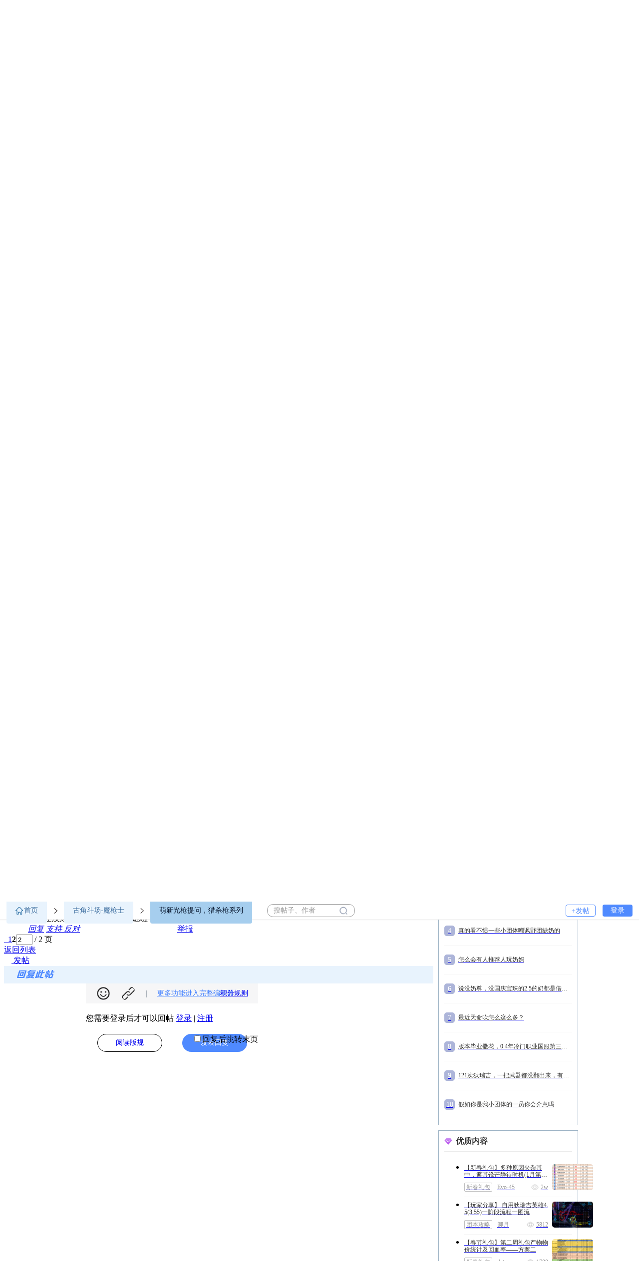

--- FILE ---
content_type: text/html; charset=utf-8
request_url: https://bbs.colg.cn/forum.php?mod=viewthread&tid=8796793&page=2
body_size: 53191
content:
<!DOCTYPE html><script>var is_during_cancel = 0;var discuz_uid=0;var discuz_admin_id = 0;var discuz_client_ip='3.146.35.196';var formhash='9fcded6d';var discuz_username='';var discuz_appversion='';var is_open_exposure = 1;var is_open_act = 1;var userEditorType = 0;var isCheckEditorType = 0;var is_member_recommend_pos = 0;var identification = '3047aa86ec351c2da3bbd240b5b5d3761700f39d9e11345c815e726254250bc7'; var active_level = ''; var testgroup = ''; var is_email_auth = '0';var is_new_register = '0'</script><script>var anti_crawler = 0;</script><script>var navNoticeData = {"uid":0,"login_url":"https:\/\/bbs.colg.cn\/connect.php?mod=login&op=init&referer=forum.php%3Fmod%3Dviewthread%26tid%3D8796793%26page%3D2&statfrom=login_simple","member_info":{"avatar_url":"https:\/\/ucenter.colg.cn\/000_new\/00\/00\/00_avatar_big.jpg\/middle","username":"","allowinvisible":0},"member_notice_show":{"system_count":0,"chart_count":0,"like_count":0,"post_count":0,"at_count":0,"notice_count":0,"admin_notice_count":0,"admin_report_fid":0},"manage_notice_show":{"is_manage":0,"manage_group":0,"is_show_topic":0,"admin_notice_count":0,"admin_report_fid":0}};</script><script>var eventTrackingLogoId=3;var eventTrackingLogoIndex='thread';var eventTrackingLogoFid=444;var eventTrackingLogoTid=8796793;var eventTrackingLogoSubtype=0;</script><script>var member_post_permission_flag = '0';var answer_questions_error_msg = ''</script><script>var isMobilePop = '0';var isInCoolingOff = '0';var douyuUrl = 'https://www.douyu.com/?ditchName=20231020cgblzt';var discuz_allowpost = 0;var isThreadShield = 0;var disablepostctrl = 0;var allowpostreply = 0;var allowfastpost = 0;var discuz_member_avayar=''; var checkGroupRate = 0;var isInThreadBlacklist = 0;var discuz_usesigcheck = 0;</script><!DOCTYPE html>
<html xmlns="http://www.w3.org/1999/xhtml">
<head>
<meta http-equiv="Content-Type" content="text/html; charset=utf-8" />
<title>萌新光枪提问，猎杀枪系列,沃特碧们的Colg,DNF地下城与勇士 - COLG玩家社区</title>
<meta http-equiv="X-UA-Compatible" content="IE=edge">
<meta name="meta-language" content="zh-CN">
<meta name="renderer" content="webkit">
<meta name="keywords" content="dnf,地下城与勇士,colg,萌新光枪提问，猎杀枪系列,萌新,光枪,回归及新人,狩猎者,角斗,护石,自动,平A,PK场,CP护石,自动捡物,平A流" />
<meta name="description" content="为你介绍DNF：，更多DNF攻略尽在COLG社区。  - COLG玩家社区 - 专业的DNF社区" />
<meta name="robots" content="index, follow" />
<meta name="googlebot" content="index, follow" />
<meta name="generator" content="Discuz! Relife" />
<meta name="author" content="Discuz! Team and Comsenz UI Team" />
<meta name="copyright" content="2001-2016 Comsenz Inc." />
<meta name="MSSmartTagsPreventParsing" content="True" />
<meta http-equiv="MSThemeCompatible" content="Yes" />
<!-- 2023-04-23 -->
<link rel="canonical" href="https://bbs.colg.cn/thread-8796793-1-1.html"/>
<base href="https://bbs.colg.cn/" /><link rel="stylesheet" type="text/css" href="data/cache/style_8_common.css?lt0" /><link rel="stylesheet" type="text/css" href="data/cache/style_8_forum_viewthread.css?lt0" /><script type="text/javascript">var STYLEID = '8', STATICURL = 'https://static.colg.cn/', IMGDIR = 'https://static.colg.cn/image/common', VERHASH = 'lt0', charset = 'utf-8', cookiepre = '6KaR_be18_', cookiedomain = 'bbs.colg.cn', cookiepath = '/', showusercard = '1', attackevasive = '', disallowfloat = '', creditnotice = '1|可用积分|点,2|威望|个,3|水滴|滴,4|APP积分|点,5|活动币|￥,6|豆币|点,7|存在感|点,8|NB|点', defaultstyle = '', REPORTURL = 'aHR0cHM6Ly9iYnMuY29sZy5jbi9mb3J1bS5waHA/bW9kPXZpZXd0aHJlYWQmdGlkPTg3OTY3OTMmcGFnZT0y', SITEURL = 'https://bbs.colg.cn/', JSPATH = 'data/cache/', DYNAMICURL = '', discuz_tid = '8796793';</script>
<script src="data/cache/common.js?lt0" type="text/javascript"></script>
<!-- 2025-06-30 -->


<meta name="application-name" content="沃特碧们的Colg" />
<meta name="msapplication-tooltip" content="沃特碧们的Colg" />
<meta name="msapplication-task" content="name=进入论坛;action-uri=https://bbs.colg.cn/;icon-uri=https://static.colg.cn/image/common/bbs.ico" />
<link rel="stylesheet" id="css_widthauto" type="text/css" href="data/cache/style_8_widthauto.css?lt0" />
<script type="text/javascript">HTMLNODE.className += ' widthauto'</script>
<script src="data/cache/forum.js?lt0" type="text/javascript"></script>

<style>
    #bdcs-hot {display: none;}
.locked {font-size: 20px;}

.mobile-type-2 a {
background-image: url("//assets.colg.cn/public/common/images/icon-android.png");
background-position: center;
width: 25px; height: 35px;
margin-left: 12px; margin-top: 10px;
}
#threadstamp img {z-index: -1; margin-top: 30px;}
</style>
<script>
if (!window.eventTrackingLogoIndex) {
var eventTrackingLogoIndex = 'undefined';
var eventTrackingLogoId = 0;
var eventTrackingLogoFid = 0;
var eventTrackingLogoTid = 0;
var eventTrackingLogoSubtype = 0;
}
var beaconPageObj = {
'id':eventTrackingLogoId,
'page':eventTrackingLogoIndex,
'fid':eventTrackingLogoFid,
'tid':eventTrackingLogoTid,
'subType':eventTrackingLogoSubtype
}
</script>
<!--20200403 网页变黑白-->
</head>
<body id="nv_forum" class="pg_viewthread" onkeydown="if(event.keyCode==27) return false;">
<div id="append_parent"></div><div id="ajaxwaitid"></div>

<!--- 20221017 导航--><style>
  /* 2023-2-7 迁移 */
  .nav-wapper {
    width: 100%;
    position: relative;
    background-color: #fff;
  }

  .nav-wapper a {
    text-decoration: none;
  }

  .nav-container {
    position: relative;
    margin: 0 auto;
    min-width: 960px;
    height: 45px;
    display: flex;
    justify-content: space-between;
    width: 98%;
    z-index: 200;
  }

  .nav-left-container {
    display: flex;
    justify-content: flex-start;
    align-items: center;
  }

  .nav-right-container {
    display: flex;
    justify-content: flex-end;
    align-items: center;

  }

  .nav-title {
    color: #222222;
    font-size: 14px;
    font-weight: 500;
    white-space: nowrap;
  }

  /* 解决英文变粗撑开宽度  */
  .nav-title::after {
    display: block;
    content: attr(title);
    font-weight: bold;
    visibility: hidden;
    height: 1px;
    color: transparent;
    margin-bottom: -1px;
    overflow: hidden;
  }

  .nav-arrow-down {
    display: inline;
    margin-left: 2px;
    width: 12px;
    height: 12px;
    transform: rotate(0);
    transition-duration: 0.25s;
    background: url(https://static.colg.cn/image/sprites/sprite-nav.png) no-repeat -69px -1px;
  }

  .nav-logo {
    display: block;
    margin-right: 30px;
    width: 62px;
    height: 20px;
    background: url(https://static.colg.cn/image/sprites/sprite-nav.png) no-repeat 0px -20px;
  }

  .nav-board:hover .nav-arrow-down {
    transform: rotate(0.5turn);
    transition-duration: 0.25s;
  }

  .nav-item-dot {
    display: none;
    position: absolute;
    top: 6px;
    left: 70%;
    padding: 0 4px;
    height: 14px;
    line-height: 14px;
    color: #fff;
    background: #F9504D;
    border-radius: 7px;
  }

  .nav-item,
  .nav-board {
    margin-right: 24px;
    position: relative;
    display: flex;
    justify-content: center;
    align-items: center;
    height: 100%;
    cursor: pointer;
  }

  .nav-item .dl-pic {
    margin-right: 5px;
    width: 16px;
    height: 16px;
    vertical-align: middle;
  }

  .nav-item:hover .nav-title {
    color: #4F8AFF;
  }

  .nav-item .sign-icon {
    margin-left: 6px;
    margin-top: -2px;
    width: 14px;
    height: 14px;
    background: url(https://static.colg.cn/image/activity/sign_act/sign_gift.png) no-repeat;
    background-size: 100% 100%;
  }

  .nav-flag {
    display: none;
    padding: 0 4px;
    height: 12px;
    text-align: center;
    color: #fff;
    font-size: 10px;
    line-height: 12px;
    background-color: #F9504D;
    border-radius: 7px;
    position: absolute;
    right: -24px;
    top: 6px;
  }

  .nav-search-wapper {
    margin-right: 10px;
    min-width: 118px;
    display: flex;
    align-items: center;
    height: 25px;
    border: 0.5px solid #4F8AFF;
    border-radius: 4px;
    overflow: hidden;
    position: relative;
    background-color: #FFF;
  }

  .nav-search-wapper .icon {
    margin-left: 12px;
    width: 14px;
    height: 14px;
    background: url(https://static.colg.cn/image/sprites/sprite-nav.png) no-repeat -145px -3px;
  }

  .nav-search-wapper input {
    margin-left: 5px;
    width: 145px;
    height: 25px;
    border: 0;
    outline: none;
    font-size: 14px;
    font-weight: 400;
  }

  .nav-search-wapper .search {
    width: 48px;
    height: 25px;
    color: #fff;
    font-size: 14px;
    font-weight: 500;
    line-height: 25px;
    text-align: center;
    background-color: #4F8AFF;
  }

  .user-wapper {
    display: flex;
    align-items: center;
    position: relative;
    height: 100%;
  }

  .user-wapper .unlogin {
    display: none;
    align-items: center;
  }

  .user-wapper .login {
    display: flex;
    align-items: center;
  }

  .user-wapper .login img {
    height: 32px;
    width: 32px;
    border-radius: 16px;
    object-fit: cover;
  }

  .user-wapper .login .avatarImg {
    height: 32px;
    width: 32px;
    border-radius: 16px;
    object-fit: cover;
  }

  .user-wapper .qqlogin {
    display: block;
    margin-right: 20px;
    width: 124px;
    min-width: 124px;
    height: 24px;
    background: url(https://static.colg.cn/image/nav/nav-qq-login.png) 100%/100%;
  }

  .sprite_nav_qqlogin {
    width: 24px;
    height: 24px;
    display: inline-block;
    background: url(https://static.colg.cn/image/sprites/sprite-nav.png) no-repeat -28px -100px;
  }

  .sprite_nav_avatar_icon {
    width: 24px;
    height: 24px;
    display: inline-block;
    background: url(https://static.colg.cn/image/sprites/sprite-nav.png) no-repeat -1px -100px;
  }

  .user-wapper .alogin {
    margin-left: 10px;
    font-size: 14px;
    font-weight: 400;
    color: #364464;
    min-width: 32px;
  }

  .user-wapper .user-name {
    margin-left: 10px;
    color: #364464;
    font-size: 14px;
    font-weight: 400;
    max-width: 125px;
    white-space: nowrap;
    overflow: hidden;
    text-overflow: ellipsis;
  }

  .nav-right-container .post {
    margin-left: 24px;
    width: 55px;
    height: 26px;
    color: #fff;
    font-size: 14px;
    font-weight: 500;
    line-height: 26px;
    text-align: center;
    background-color: #4F8AFF;
    border-radius: 4px;
  }

  .nav-hotWords-list {
    position: absolute;
    left: 33px;
    top: 0px;
    pointer-events: none;
  }

  .nav-hotWords-list li p {
    height: 25px;
    font-size: 14px;
    font-weight: 400;
    color: #8590A6;
    line-height: 25px;
  }

  .nav-pics-list {
    height: 40px;
    overflow: hidden;
  }

  .nav-pics-list li {
    width: 80px;
    height: 40px;
    display: flex;
    justify-content: center;
    align-items: center;
    position: relative;
  }

  .nav-pics-list a {
    width: 100%;
    height: 100%;
    color: #222222;
    font-size: 14px;
    font-weight: 500;
    line-height: 40px;
    text-align: center;
    position: absolute;
    top: 0;
    left: 0;
  }

  .nav-pics-list li img {
    width: 100%;
    height: 100%;
    object-fit: contain;
  }

  .nav-board-popup {
    display: none;
    position: absolute;
    top: 45px;
    left: -62px;
    z-index: 200;
  }

  .nav-board-wapper {
    display: flex;
    flex-direction: row;
    margin-top: 10px;
    max-width: 1240px;
    background-color: #FFF;
    border: 1px solid #C3CADA;
    border-radius: 4px;
    overflow-x: auto;

  }

  .nav-board-pupup-list {
    margin-left: 30px;
    width: 150px;
    min-width: 150px;
  }

  .nav-subboard-list {
    margin-left: 10px;
  }

  .nav-board-pupup-list li {
    display: flex;
    overflow: hidden;
  }

  .nav-board-pupup-list .tit {
    display: flex;
    justify-content: flex-start;
    align-items: center;
    height: 40px;
  }

  .nav-board-pupup-list .tit img {
    margin-right: 5px;
    width: 16px;
    height: 16px;

  }


  .nav-board-pupup-list .tit span {
    font-size: 14px;
    font-weight: 400;
    color: #667189;
  }

  .nav-board-pupup-list li a {
    display: block;
    color: #1F1F1F;
    font-size: 14px;
    font-weight: 400;
    color: #1F1F1F;
    line-height: 40px;
    white-space: nowrap;
    overflow: hidden;
    text-overflow: ellipsis;
  }

  .nav-board-pupup-list li:hover a {
    color: #4F8AFF;
  }

  .nav-board-pupup-list li:hover .left-pic {
    display: block;
  }

  .nav-board-pupup-list li .left-pic {
    display: none;
    width: 20px;
    position: relative;
  }

  .nav-board-pupup-list li .left-pic .pic {
    height: 16px;
    width: 16px;
    background: url(https://static.colg.cn/image/sprites/sprite-nav.png) no-repeat -86px -3px;
    position: absolute;
    top: 12px;
  }


  .nav-subboard-list li .sub-left-pic {
    display: inline-block;
    width: 10px;
    position: relative;
  }

  .nav-subboard-list li .sub-left-pic .pic {
    height: 4px;
    width: 4px;
    background: url(https://static.colg.cn/image/sprites/sprite-nav.png) no-repeat -106px -31px;
    position: absolute;
    bottom: 14px;
  }


  .nav-subboard-list li:hover .sub-left-pic {
    width: 20px;
    position: relative;
  }

  .nav-subboard-list li:hover .sub-left-pic .pic {
    height: 16px;
    width: 16px;
    background: url(https://static.colg.cn/image/sprites/sprite-nav.png) no-repeat -86px -3px;
    position: absolute;
    top: 12px;

  }

  .nav-code-popup {
    display: none;
    position: absolute;
    top: 45px;
    left: -42px;
    z-index: 200;
  }

  .nav-code-wapper {
    width: 180px;
    margin-top: 10px;
    background: #FFFFFF;
    border: 1px solid #C3CADA;
    border-radius: 4px;
  }

  .nav-code-wapper .logo {
    margin: 18px auto 0;
    width: 62px;
    height: 20px;
    background: url(https://static.colg.cn/image/sprites/sprite-nav.png) no-repeat;
  }

  .nav-code-wapper .tit {
    margin: 4px auto;
    font-size: 14px;
    font-weight: 700;
    color: #1F1F1F;
    height: 14px;
    text-align: center;
  }

  .nav-code-wapper .code {
    display: block;
    margin: 14px auto;
    width: 160px;
    height: 160px;
  }

  .nav-code-wapper .subtit {
    margin: 18px auto;
    font-size: 10px;
    font-weight: 400;
    color: #7A859C;
    text-align: center;
  }

  .nav-msg-popup {
    display: none;
    position: absolute;
    top: 45px;
    left: -42px;
    z-index: 200;
  }

  .nav-msg-wapper {
    width: 160px;
    margin-top: 10px;
    background: #FFFFFF;
    border: 1px solid #C3CADA;
    border-radius: 4px;
  }

  .nav-msg-list {
    margin: 10px 0;
  }

  .nav-msg-list li {
    display: flex;
    justify-content: flex-start;
    align-items: center;
    margin: 0 12px;
    padding: 0 12px;
    height: 42px;
    background-color: #fff;
  }

  .nav-msg-list li:hover,
  .nav-user-info-container:hover,
  .nav-user-tool-list li:hover {
    background-color: rgb(185, 195, 217, 0.15);
  }

  .nav-msg-tit {
    display: block;
    width: 64px;
    height: 16px;
    font-size: 14px;
    font-weight: 400;
    color: #364464;
    height: 45px;
    line-height: 45px;
    flex: 1;
  }

  .nav-msg-list li:hover .nav-msg-tit {
    color: #4F8AFF;
  }

  .nav-msg-list li .nav-msg-dot-wapper {
    display: flex;
    width: 34px;
    align-items: center;
  }

  .nav-msg-dot {
    height: 14px;
    width: 14px;
    color: #fff;
    font-size: 10px;
    overflow: hidden;
    line-height: 14px;
    border-radius: 7px;
    box-sizing: border-box;
    text-align: center;
    background-color: #F9504D;
  }

  .nav-msg-dot-double {
    width: 26px;
  }

  .nav-msg-dot-more {
    width: 34px;
  }

  .nav-user-popup {
    display: none;
    position: absolute;
    top: 45px;
    left: -160px;
    padding-top: 10px;
    z-index: 200;
  }

  .nav-user-popup-wapper {
    padding: 8px 10px;
    width: 362px;
    box-sizing: border-box;
    background: #fff;
    border: 1px solid #C3CADA;
    border-radius: 4px;
  }

  .nav-user-info-container {
    padding: 0 18px;
    display: flex;
    height: 40px;
    background-color: #fff;
    position: relative;
  }

  .nav-user-info-container .alink {
    display: block;
    width: 100%;
    height: 100%;
  }

  .nav-user-info-container .avatar {
    display: inline-block;
    width: 54px;
    height: 54px;
    padding: 1px;
    border: 1px solid #C3CADA;
    border-radius: 50%;
    position: absolute;
    left: 18px;
    top: -16px;
    background-color: #fff;
    box-sizing: border-box;
  }

  .nav-user-info-container .avatar img {
    width: 100%;
    height: 100%;
    object-fit: cover;
    border-radius: 50%;
    overflow: hidden;
  }

  .nav-user-info-container .name {
    display: inline-block;
    width: 200px;
    height: 40px;
    font-size: 14px;
    font-weight: 400;
    color: #1F1F1F;
    line-height: 40px;
    white-space: nowrap;
    overflow: hidden;
    text-overflow: ellipsis;
    position: absolute;
    left: 86px;
    pointer-events: none;
  }

  .nav-user-info-container .avatar .loginstatus {
    width: 20px;
    height: 20px;
    position: absolute;
    bottom: 2px;
    right: 2px;
    box-sizing: border-box;
  }

  .nav-user-info-container .avatar .loginstatus .xi2-zx {
    width: 10px;
    height: 10px;
    position: absolute;
    bottom: 0px;
    right: 0px;
    background: url(https://static.colg.cn/image/nav/nav-user-zx.png) no-repeat;
    background-size: 100% 100%;
  }

  .nav-user-info-container .avatar .loginstatus .xi2-ys {
    width: 10px;
    height: 10px;
    position: absolute;
    bottom: 0px;
    right: 0px;
    background: url(https://static.colg.cn/image/nav/nav-user-ys.png) no-repeat;
    background-size: 100% 100%;
  }

  .nav-user-info-container:hover .name {
    color: #4F8AFF;
  }

  .nav-user-info-container .arrow {
    width: 8px;
    height: 10px;
    position: absolute;
    display: inline-block;
    background: url(https://static.colg.cn/image/sprites/sprite-nav.png) no-repeat -153px -26px;
    right: 20px;
    top: 16px;
    /* object-fit: cover; */
  }

  .nav-user-popup-wapper .line {
    margin-top: 6px;
    height: 1px;
    background: #C3CADA
  }

  .nav-user-tools-container {
    display: flex;
  }

  .nav-user-tools-container .tools-item {
    padding: 0 3px;
    margin-top: 8px;
    display: flex;
    height: 64px;
    justify-content: center;
    align-items: center;
    background-color: #fff;
    box-sizing: border-box;
    flex: 1 1 auto;
    cursor: pointer;
  }

  .tools-item p {
    font-size: 14px;
    font-weight: 500;
    color: #7A859C;
    text-align: center;
    display: inline-block;
    white-space: nowrap;
    overflow: hidden;
    text-overflow: ellipsis;
  }

  .tools-item p strong {
    font-size: 14px;
    font-family: PingFang SC;
    font-weight: 500;
    color: #1F1F1F;
  }

  .tools-item:hover {
    background-color: rgb(185, 195, 217, 0.15);
  }

  .tools-item:hover p strong {
    color: #4F8AFF;
  }

  .nav-user-tool-list li {
    display: flex;
    align-items: center;
    padding: 0 18px;
    height: 40px;
    cursor: pointer;
  }

  .nav-user-tool-list li .icon {
    display: block;
    width: 24px;
    height: 24px;
    object-fit: cover;

  }

  .nav-user-tool-list li .t1 {
    background: url(https://static.colg.cn/image/sprites/sprite-nav.png) no-repeat -111px -43px;
  }

  .nav-user-tool-list li:hover .t1 {
    background: url(https://static.colg.cn/image/sprites/sprite-nav.png) no-repeat -84px -43px;
  }

  .nav-user-tool-list li .t2 {
    background: url(https://static.colg.cn/image/sprites/sprite-nav.png) no-repeat -136px -71px;
  }

  .nav-user-tool-list li:hover .t2 {
    background: url(https://static.colg.cn/image/sprites/sprite-nav.png) no-repeat -109px -71px;
  }

  .nav-user-tool-list li .t3 {
    background: url(https://static.colg.cn/image/sprites/sprite-nav.png) no-repeat -28px -71px;
  }

  .nav-user-tool-list li:hover .t3 {
    background: url(https://static.colg.cn/image/sprites/sprite-nav.png) no-repeat -1px -71px;
  }

  .nav-user-tool-list li .t4 {
    background: url(https://static.colg.cn/image/sprites/sprite-nav.png) no-repeat -55px -71px;
  }

  .nav-user-tool-list li:hover .t4 {
    background: url(https://static.colg.cn/image/sprites/sprite-nav.png) no-repeat -82px -71px;
  }

  .nav-user-tool-list li p {
    margin: 0 10px;
    font-size: 14px;
    font-weight: 400;
    color: #667189;
    flex: 1;
  }

  .nav-user-tool-list li:hover p {
    color: #4F8AFF;
  }

  .nav-user-tool-list li .arrow {
    display: block;
    width: 8px;
    height: 10px;
    display: inline-block;
    background: url(https://static.colg.cn/image/sprites/sprite-nav.png) no-repeat -153px -26px;
    /* object-fit: cover; */
  }

  .nav-user-tool-list .line {
    margin: 6px 18px 0px;
  }

  .nav-user-logout {
    display: block;
    margin-top: 8px;
    height: 40px;
    text-align: center;
    font-size: 14px;
    font-weight: 400;
    color: #666666;
    line-height: 40px;
    background: #fff;
    border-radius: 4px;
  }

  .nav-user-logout:hover {
    color: #4F8AFF;
    background-color: rgb(185, 195, 217, 0.15);
  }

  .nav-item .nav-search-icon {
    margin-right: 5px;
    width: 14px;
    height: 14px;
    background: url(https://static.colg.cn/image/sprites/sprite-nav.png) no-repeat -106px -3px;
  }

  .nav-item .nav-search-icon-w {
    background: url(https://static.colg.cn/image/sprites/sprite-nav.png) no-repeat -126px -3px;
  }

  /* 首页单独样式 S*/
  .nav-wapper-home {
    min-width: 1240px;
    position: relative;
    background-color: rgba(153, 153, 153, 0.0);
  }

  .nav-home-bg {
    display: none;
    height: 70px;
    width: 100%;
    position: absolute;
    top: 0;
    left: 0;
    overflow: hidden;
    background: url(https://static.colg.cn/image/nav/nav-home-bg.png) repeat center;
    background-size: 100% 100%;
  }

  .nav-home-bg img {
    display: block;
    width: 100%;
    height: 100%;
  }

  .nav-wapper-home .nav-logo {
    background: url(https://static.colg.cn/image/sprites/sprite-nav.png) no-repeat 0px 0px;
  }

  .nav-wapper-home .nav-title {
    color: #D2E4FF;
    font-weight: 500;
  }

  .nav-wapper-home .nav-item:hover .nav-title {
    color: #fff;
    font-weight: 700;
  }

  .nav-wapper-home .nav-arrow-down {
    background: url(https://static.colg.cn/image/sprites/sprite-nav.png) no-repeat -69px -13px;
  }

  .nav-wapper-home .nav-pics-list a {
    color: #D2E4FF;
  }

  .nav-wapper-home .nav-search-wapper {
    border: none;
  }

  .nav-wapper-home .user-wapper .alogin {
    color: #D2E4FF;
  }

  .nav-wapper-home .user-wapper .user-name {
    color: #D2E4FF;
  }

  .nav-wapper-home .nav-right-container .post {
    color: #5A95FF;
    background-color: #FFF;
  }

  /* 面包屑 S */
  .nav-tools-wapper {
    display: none;
    width: 100%;
    height: 36px;
    background: #FFFFFF;
    box-shadow: 0px 1px 1px 0px rgba(153, 153, 153, 0.3);
    position: fixed;
    top: 0px;
    left: 0px;
    z-index: 1001;
  }

  .nav-tools-container {
    margin: 0 auto;
    height: 36px;
    width: 98%;
    min-width: 960px;
    display: flex;
    align-items: center;
    justify-content: space-between;
  }

  .nav-tools-left {
    display: flex;
    align-items: center;
  }

  .nav-tools-left .nav-tools-item {
    padding: 0px 18px;
    display: flex;
    align-items: center;
    background: #E8F3FD;
    border-radius: 4px;
    position: relative;
  }

  .nav-tools-home {
    width: 15px;
    height: 15px;
    display: inline-block;
    background: url(https://static.colg.cn/image/sprites/sprite-nav.png) no-repeat -114px -24px;
    margin-right: 2px;
  }

  .nav-tools-left .nav-tools-item a,
  .nav-tools-left .nav-tools-serach a,
  .nav-tools-right .nav-tools-user-area .user-center-a {
    width: 100%;
    height: 100%;
    position: absolute;
    left: 0;
    top: 0;
  }

  .nav-tools-left .nav-tools-item .tit {
    height: 24px;
    font-size: 14px;
    font-weight: 500;
    color: #33669A;
    line-height: 24px;
    white-space: nowrap;
    overflow: hidden;
    text-overflow: ellipsis;
  }

  .nav-tools-left .arrow-right {
    margin: 0px 12px;
    width: 10px;
    height: 12px;
    background: url(https://static.colg.cn/image/sprites/sprite-nav.png) no-repeat -136px -24px;
  }

  .nav-tools-left .nav-tools-post-item {
    background: #A6CEEE;
  }

  .nav-tools-left .nav-tools-post-item .tit {
    max-width: 400px;
    color: #07162D;

  }

  .nav-tools-left .nav-tools-serach {
    margin: 0 30px;
    padding: 0 12px;
    width: 150px;
    height: 24px;
    color: #999999;
    font-size: 14px;
    line-height: 24px;
    border: 1px solid #999999;
    border-radius: 12px;
    position: relative;
  }

  .nav-tools-left .nav-tools-serach img {
    width: 16px;
    height: 16px;
    position: absolute;
    top: 4px;
    right: 14px;
  }

  .nav-tools-right {
    display: flex;
    align-items: center;
  }

  .nav-tools-right .tools-msg {
    font-size: 14px;
    font-weight: 500;
    color: #33669A;
    white-space: nowrap;
  }

  .nav-tools-right .nav-tools-user-area {
    margin-left: 22px;
    display: flex;
    align-items: center;
    position: relative;
  }

  .nav-tools-right .nav-tools-user-area img {
    width: 24px;
    height: 24px;
    border-radius: 12px;
    overflow: hidden;
    object-fit: cover;
  }

  .nav-tools-right .nav-tools-user-area p {
    margin-left: 8px;
    font-size: 14px;
    font-weight: 500;
    max-width: 152px;
    color: #33669A;
    white-space: nowrap;
    overflow: hidden;
    text-overflow: ellipsis;
  }

  .nav-tools-right .nav-tools-user-area .login-a {
    width: 60px;
    height: 24px;
    font-size: 14px;
    font-weight: 500;
    line-height: 24px;
    color: #fff;
    text-align: center;
    background-color: #4F8AFF;
    white-space: nowrap;
    text-decoration: none;
    border-radius: 4px;
  }

  .nav-tools-right .nav-tools-user-area .register-a {
    position: relative;
    margin-right: 14px;
    width: 60px;
    height: 24px;
    color: #4F8AFF;
    font-size: 14px;
    font-weight: 500;
    background-color: #fff;
    line-height: 24px;
    text-align: center;
    white-space: nowrap;
    text-decoration: none;
    border-radius: 4px;
    border: 0.5px solid #4F8AFF;
    box-sizing: border-box;
  }


  .nav-tools-right .nav-tools-user-area .reg-popup-content {
    position: absolute;
    width: 337px;
    height: 386px;
    top: 24px;
    left: -192px;
    background: url(https://static.colg.cn/image/register_guide/register_bg.png) no-repeat;
    background-size: 100% 100%;

  }

  .nav-tools-right .nav-tools-user-area .reg-popup-content .reg-close {
    position: absolute;
    top: 20px;
    right: 14px;
    width: 30px;
    height: 30px;
    background: url(https://static.colg.cn/image/register_guide/register_close.png) no-repeat center;
  }

  .nav-tools-right .nav-tools-user-area .reg-popup-content .reg-guide-list {
    display: flex;
    flex-wrap: wrap;
    margin: 50px auto 0;
    justify-content: center;
  }

  .nav-tools-right .nav-tools-user-area .reg-popup-content .reg-guide-list li {
    width: 113px;
    height: 132px;
    margin-right: 26px;
    margin-bottom: 22px;
    border: 4px solid rgba(0, 0, 0, 0.0);
  }

  .nav-tools-right .nav-tools-user-area .reg-popup-content .reg-guide-list li:hover {
    border: 4px solid #4F8AFF;
  }

  .nav-tools-right .nav-tools-user-area .reg-popup-content .reg-guide-list .step_1 {
    background: url(https://static.colg.cn/image/register_guide/register_step_1.png) no-repeat;
    background-size: 100% 100%;
  }
  .nav-tools-right .nav-tools-user-area .reg-popup-content .reg-guide-list .step_2 {
    margin-right: 0px;
    background: url(https://static.colg.cn/image/register_guide/register_step_2.png) no-repeat;
    background-size: 100% 100%;
  }
  .nav-tools-right .nav-tools-user-area .reg-popup-content .reg-guide-list .step_3 {
    margin-bottom: 0px;
    background: url(https://static.colg.cn/image/register_guide/register_step_3.png) no-repeat;
    background-size: 100% 100%;
  }
  .nav-tools-right .nav-tools-user-area .reg-popup-content .reg-guide-list .step_4 {
    margin-bottom: 0px;
    margin-right: 0px;
    background: url(https://static.colg.cn/image/register_guide/register_step_4.png) no-repeat;
    background-size: 100% 100%;
  }
</style>

<script src="//assets.colg.cn/public/common/js/jquery-1.11.1.min.js" type="text/javascript"></script>
<script>
  var isHomeSmall = ('viewthread' == 'index') ? true : false;
  var isViewThread = ('viewthread' == 'viewthread' || 'viewthread' == 'forumdisplay') ? true : false;
  var placeholders = '["\u65b0\u6625\u793c\u5305","\u4e16\u754c\u9886\u4e3b","\u72c4\u745e\u5409","\u804c\u4e1a\u5e73\u8861","DNF\u91d1\u4ef7\u67e5\u8be2","\u804c\u4e1a\u767e\u79d1","\u4eba\u9020\u795e","\u56fd\u670d\u7248\u672c\u524d\u77bb"]'.length > 0 ? JSON.parse('["\u65b0\u6625\u793c\u5305","\u4e16\u754c\u9886\u4e3b","\u72c4\u745e\u5409","\u804c\u4e1a\u5e73\u8861","DNF\u91d1\u4ef7\u67e5\u8be2","\u804c\u4e1a\u767e\u79d1","\u4eba\u9020\u795e","\u56fd\u670d\u7248\u672c\u524d\u77bb"]') : [];
  var isLoadedUserContact = false

  // 导航上报
  function navItemClick(name,dom) {
    //埋点上报
    beacon && beacon.onUserAction('click_pc_colg_homepage_navigation', { 'source': name });
    if (typeof dom == "undefined") {
      return;
    }
    var beaconNavItemMap = {'j':'2','k':'3','i':'10'};
    var did = jQuery(dom).attr('data-did');
    if (did != undefined) {
      beaconNavItemMap['d'] = did;
      beaconNavItemMap['e'] = jQuery(dom).attr('data-etype')
    }

    if (name == '流派模拟器') {
      beaconNavItemMap['h'] = '6';
      beaconUserActionOtherUrl(beaconNavItemMap);
    }else {
      beaconUserActionOtherUrl(beaconNavItemMap);
    }
  }

  function manageItemClick(name) {
    //埋点上报
    if (typeof beacon !="undefined") {
      beacon.onUserAction('click_pc_colg_homepage_managementcenter', { 'source': name })
    }
  }

  function msgItemClick(name) {
    //埋点上报
    // beaconClickTracking('click_pc_colg_homepage_messagecenter', { 'source': name })
    if (typeof beacon !="undefined") {
      beacon.onUserAction('click_pc_colg_homepage_messagecenter', { 'source': name })
    }
  }

  function searchReport () {
      //埋点上报
      beacon && beacon.onUserAction('click_pc_colg_nav_Search_pagedown', {})
      beaconUserAction({ 'h':'2','j':'2','k':'3' });
  }

  function uCenterItemClick(name, url, ifNeedUid=false) {
    //埋点上报
    if (ifNeedUid && navNoticeData.uid > 0) {
      url += '&uid=' + navNoticeData.uid
    }

    if (typeof beacon !="undefined") {
      beacon.onUserAction('click_pc_colg_homepage_personalcenter', { 'source': name })
    }
    window.open(url)
  }

  //轮播fn
  var nav_$ = jQuery.noConflict();
  (function (nav_$) {
    nav_$.fn.scrollQ = function (options) {
      var defaults = {
        line: 2,
        scrollNum: 1,
        scrollTime: 5000,
        marginT: 0 //向上偏移
      }
      var options = jQuery.extend(defaults, options);
      var _self = this;
      return this.each(function () {
        nav_$("li", this).each(function () {
          nav_$(this).css("display", "none");
        })
        nav_$("li:lt(" + options.line + ")", this).each(function () {
          nav_$(this).css("display", "flex");
        })
        function scroll() {
          let timeFlag = _self.attr('timeFlag') ? _self.attr('timeFlag') : 1
          if (timeFlag != 1) return;
          for (i = 0; i < options.scrollNum; i++) {
            var start = nav_$("li:first", _self);
            start.animate({ marginTop: options.marginT }, 250, function () {
              start.css("display", "none");
              start.css("marginTop", 0)
              start.appendTo(_self);
              nav_$("li:eq(" + (options.line - 1) + ")", _self).each(function () {
                nav_$(this).css("display", "flex");
              })
            })
          }
        }
        setInterval(scroll, options.scrollTime);
        _self.attr('timeFlag', 1)
      });
    }
  })(jQuery);


  //搜索fn
  function serchKeyWord() {
    let hotWord = nav_$('#hotWords-list').children().eq(0).text()
    let isNormalSearchFlag = nav_$('#serchInput').val().length > 0
    let inputText = isNormalSearchFlag ? nav_$('#serchInput').val() : hotWord
    beacon && beacon.onUserAction('click_pc_colg_nav_Search_searchbtn',{'source': (isNormalSearchFlag ? '输入词':'滚动词'),'path':(isNormalSearchFlag ? 'ActiveSearch':'RollWordSearch'),'suid':discuz_uid, "keyword":inputText})
    beaconUserAction({ 'h':'2','j':'2','k':'3' });
    window.open('/search.php?mod=forum_list&bp='+ (isNormalSearchFlag ? 'ActiveSearch' : 'RollWordSearch') +'&type=3&keyword=' + inputText)
  }

  //回车
  function searchKeydown(e) {
    let evt = window.event || e;
    if (evt.keyCode == 13) {
      serchKeyWord()
    }
  }

  //获取签到状态
  function getSignActStatus() {

    if (isHomeSmall == false && parseInt(444) > 0) {
        nav_$.ajax({
        type:'get',
        url:'/colg_check_in_activity-check_in.html/isCheckIn',
        dataType:'json',
        success:function success (data) {
          var code = data.code;
          if (code == 100000) {
              signAct_aid = data.data.aid;
              signAct_isChecked = data.data.is_checked;
              nav_$('#nav-sign-txt').text(signAct_isChecked == 1 ? '签到福利': '立即签到');

              if (signAct_aid > 0) {
                nav_$('#nav-sign').css('display','flex');
              }
          }else {
            nav_$('#nav-sign').css('display','none');
          }
        },
      })
    }

  }


  //对应鼠标事件
  nav_$(function () {
    //搜索热词
    let str = ''
    for (let i = 0; i < placeholders.length; i++) {
      const element = placeholders[i];
      str += '<li><p>' + element + '</p></li>'
    }
    nav_$('#hotWords-list').html(str)
    nav_$('#hotWords-list').scrollQ({ marginT: -25 });
    nav_$('#serchInput').on("input", function () {
      let inputText = nav_$(this).val()
      let hotWords = nav_$('#hotWords-list')
      if (inputText.length == 0) {
        hotWords.attr('timeFlag', 1)
        hotWords.css("display", '')
      } else {
        hotWords.attr('timeFlag', 0)
        hotWords.css("display", 'none')
      }
    })

      nav_$("#serchInput").focus(function () {
      nav_$('#hotWords-list').css("display", 'none')
      beacon && beacon.onUserAction('click_pc_colg_nav_Search_inputbox',{})
    })
    nav_$("#serchInput").blur(function () {
      if (nav_$(this).val().length == 0) {
        nav_$('#hotWords-list').css("display", '')
      }
    })

    //轮播图片
    nav_$('#nav-container').find('.pics-list-scroll').each(function () {
      var interval = nav_$(this).attr('data-time') ? nav_$(this).attr('data-time') * 1000 : 3000;
      nav_$(this).scrollQ({ scrollTime: interval, marginT: -40 });
    });

    //板块鼠标事件
    nav_$('.nav-board').mouseenter(function () {
      var boardPopupDiv = nav_$(this).children(".nav-board-popup");
      boardPopupDiv.css('display', 'flex');
      var itema = this.getElementsByTagName("a");
      for (let i = 0; i < itema.length; i++) {
        beaconUserAction({'d':nav_$(itema[i]).attr('data-did'),'e':nav_$(itema[i]).attr('data-etype'),'j':'10','k':'3','i':'10'});
      }
    })

    nav_$('.nav-board').mouseleave(function () {
      nav_$(this).children(".nav-board-popup").css('display', 'none')
    })

    //下载二维码
    nav_$('#nav-code').mouseenter(function () {
      nav_$('#code-popup').css('display', 'flex')
    })
    nav_$('#nav-code').mouseleave(function () {
      nav_$('#code-popup').css('display', 'none')
    })

    //管理中心
    nav_$('#nav_center').mouseenter(function () {
      if (nav_$.trim(nav_$('#center-popup .nav-msg-list').html()) != '') {
        nav_$('#center-popup').css('display', 'flex')
      }
    })
    nav_$('#nav_center').mouseleave(function () {
      nav_$('#center-popup').css('display', 'none')
    })

    //消息
    nav_$('#nav_msg').mouseenter(function () {
      nav_$('#msg-popup').css('display', 'flex')
    })
    nav_$('#nav_msg').mouseleave(function () {
      nav_$('#msg-popup').css('display', 'none')
    })

    //个人中心
    nav_$('#user-wapper').mouseenter(function () {
      if (navNoticeData.uid > 0) {
        nav_$('#nav-user-popup').css('display', 'flex')
        if (isLoadedUserContact == false) {
          fetchUserContact()

        }

      }
    })
    nav_$('#user-wapper').mouseleave(function () {
      if (navNoticeData.uid > 0) {
        nav_$('#nav-user-popup').css('display', 'none')
      }
    })

    nav_$('#nav-tools-post-a').mouseenter(function () {
      if (isNeedHideRegPostView) {
            return;
      }
      clearInterval(guideCountdownTimer);
      nav_$('#reg-popup-content').css('display','block')
    })

    //窄屏 隐藏
    if (isHomeSmall) {
      nav_$('#nav-container').css('width', '1240px')
      nav_$('#nav-wapper').addClass("nav-wapper-home")
      nav_$('.nav-home-bg').css('display', 'block')
      //如果logo的下一个是‘板块’类型，则偏移
      let sourceDiv = nav_$('.nav-left-container').children().eq(1)
      if (sourceDiv.is('.nav-board')) {
        sourceDiv.children(".nav-board-popup").css('left', '0')
      }
    }


    resetNavFlag()
    setupNavRightContent()

    resetDom(nav_$(window).width())
    nav_$(window).resize(function () {
      resetDom(nav_$(window).width())

    })
    nav_$(window).scroll(function () {
      showIfNeedTools(nav_$(document).scrollTop())
    })

    //cookie
    nav_$('.nav-item').mouseenter(function () {
      let navFlag = nav_$(this).children('.nav-flag')[0]
      if (navFlag == undefined) {
        return;
      }
      navFlag.remove()
      let navText = nav_$(this).children('.nav-title').attr("data-title")
      let cookieKey = "nav-ck" + navText
      if (findCookie(cookieKey) || navText.length == 0) {
        return;
      }

      let cstr = cookieKey + '=' + navText + '; expires=Fri, 31 Dec 9999 23:59:59 GMT'
      document.cookie = cstr
    })

  })

  function switchStatus() {
    nav_$.get('/member.php?mod=switchstatus&inajax=1&ajaxtarget=loginstatus', {}, function (ret) {
      if (nav_$('#loginstatusId').attr('class') == 'xi2-zx') {
        nav_$('#loginstatusId').attr('class', 'xi2-ys');
      } else {
        nav_$('#loginstatusId').attr('class', 'xi2-zx');
      }
    });
  }

  function findCookie(key) {
    if (key == undefined || key.length == 0) {
      return undefined
    }
    var tagStr = document.cookie.split("; ").find(ele => ele.includes(key));
    if (tagStr == undefined) {
      return undefined;
    }
    return tagStr.split('=')[1];
  }

  function resetCookie(key) {
    //注意domian区别 。和没有。
    document.cookie = key + '=0; expires=Fri, 31 Dec 1999 23:59:59 GMT; domain=.bbs.colg.cn';
  }

  function resetNavFlag() {
    let leftDivs = nav_$('.nav-left-container').children('.nav-item')
    for (let i = 0; i < leftDivs.length; i++) {
      let ele = leftDivs[i];
      let navFlag = nav_$(ele).children('.nav-flag')[0]
      let navText = nav_$(ele).children('.nav-title').attr("data-title")
      let cookieKey = "nav-ck" + navText
      if (nav_$(ele).children('.nav-flag')[0]) {
        if (findCookie(cookieKey)) {
          navFlag.remove()
        }else {
          nav_$(navFlag).css('display', 'flex')
        }
      }
    }
  }

  function fetchUserContact() {
      nav_$.ajax({
      type: 'get',
      url: '/forum.php?mod=ajax&action=async_get_contact',
      async: true,
      data: {},
      dataType: 'json',
      success: function success (data) {
        var code = data.code;
        if (code == 100000) {
          isLoadedUserContact = true
          nav_$('#thread_count').html(data.data.thread_count);
          nav_$('#collection_count').html(data.data.collection_count);
          nav_$('#follow_count').html(data.data.follow_count);
          nav_$('#fans_count').html(data.data.fans_count);
        }
      },
    });
  }


  let isSmallWidth = undefined
  function resetDom(width) {

    setupDom(width >= 1215 ? false : true) //边距貌似多了15

    function setupDom(isSmall) {
      if (isSmallWidth == isSmall) {
        return;
      }
      isSmallWidth = isSmall
      nav_$('#nav-search-wapper').css('display', isSmallWidth ? 'none' : 'flex')
      nav_$('#nav-search-small').css('display', isSmallWidth ? 'flex' : 'none')
      if (isSmallWidth && isHomeSmall) {
        nav_$('#nav-small-search-icon').addClass('nav-search-icon-w')
      }
      let domList = nav_$('.nav-left-container').children()
      for (let i = 0; i < domList.length; i++) {
        const ele = domList[i];
        if (nav_$(ele).attr("data-showIfNeed") == "1") {
          nav_$(ele).css('display', isSmallWidth ? 'none' : 'flex')
        }
      }
    }
  }

  function showIfNeedTools(height) {
    if (isViewThread == false) {
      return;
    }
    let showIfNeed = height > (45 + 185 + 43) ? true : false
    nav_$('#nav-tools-wapper').css('display', showIfNeed ? 'flex' : 'none')
  }


  function setupNavRightContent() {
    //登陆
      if (navNoticeData.uid > 0) {
        nav_$('#login-div').css('display', 'flex')
        nav_$('#unlogin-div').css('display', 'none')
        //是否显示管理
        if (navNoticeData.manage_notice_show.is_manage == 1) {
          nav_$('#nav_center').css('display', '')
          nav_$('#nav_center').children('.nav-item-dot').css('display', navNoticeData.manage_notice_show.admin_notice_count > 0 ? 'block' : 'none')
          nav_$('#nav_center').children('.nav-item-dot').text(getCountFormat(navNoticeData.manage_notice_show.admin_notice_count))


          let centerHtmlStr = ''
          if (navNoticeData.manage_notice_show.manage_group == 1) {
            centerHtmlStr += '<li><a href="https://bbs.colg.cn/forum.php?mod=modcp&action=report" target="_blank" class="nav-msg-tit">管理举报</a></li>'
          }else if (navNoticeData.manage_notice_show.manage_group == 2){
            centerHtmlStr += '<li><a href="https://bbs.colg.cn/forum.php?mod=modcp&action=report&fid='+ navNoticeData.manage_notice_show.admin_report_fid +'" class="nav-msg-tit" >管理举报</a>'

            if (navNoticeData.manage_notice_show.admin_notice_count > 0) { //红点

              centerHtmlStr += '<div class="'+ getDotCss(navNoticeData.manage_notice_show.admin_notice_count) +'">'+ getCountFormat(navNoticeData.manage_notice_show.admin_notice_count) + '</div>'
            }
            centerHtmlStr += '</li >'
          }

          let isNeedShowDIY = 'forum/viewthread:444'.length > 0
          if (navNoticeData.manage_notice_show.is_show_topic == 1 && isNeedShowDIY) {
            centerHtmlStr += '<li><a href="javascript:openDiy();" class="nav-msg-tit" title="打开 DIY 面板">个性DIY</a></li>'
          }

          nav_$('#nav-center-list').html(centerHtmlStr)
        }else {
          nav_$('#nav_center').css('display', 'none')
        }

        //消息相关
         nav_$('#nav_msg').css('display', 'flex')
        nav_$('#nav_msg').children('.nav-item-dot').css('display', navNoticeData.member_notice_show.notice_count > 0 ? 'block' : 'none')
        if (navNoticeData.member_notice_show.notice_count > 0) {
          nav_$('#nav_msg').children('.nav-item-dot').text(getCountFormat(navNoticeData.member_notice_show.notice_count))
          nav_$('.tools-msg').text('消息(' + getCountFormat(navNoticeData.member_notice_show.notice_count) + ')')
          let msgList = nav_$('#nav-msg-center-list').children()

          let msgCountArr = [navNoticeData.member_notice_show.post_count, navNoticeData.member_notice_show.at_count, navNoticeData.member_notice_show.system_count, navNoticeData.member_notice_show.like_count, navNoticeData.member_notice_show.chart_count]

          for (let i = 0; i < msgList.length; i++) {
            const liItem = msgList[i];
            if (msgCountArr[i] > 0) {
              nav_$(liItem).children('.nav-msg-dot').css('display', '')
              nav_$(liItem).children('.nav-msg-dot').text(getCountFormat(getCountFormat(msgCountArr[i])))
              nav_$(liItem).children('.nav-msg-dot').attr('class', getDotCss(msgCountArr[i]))
            }else {
              nav_$(liItem).children('.nav-msg-dot').css('display', 'none')
            }
          }
        }else {
          nav_$('.tools-msg').text('消息')
        }

        //用户相关
        let avatarImgUrl = "url('" + navNoticeData.member_info.avatar_url + "')"
        nav_$('.avatarImg').css('background-image',avatarImgUrl)
        nav_$('.avatarImg').css('background-size', "cover")
        nav_$('.avatarImg').css('background-repeat','no-repeat')
        nav_$("[id=nav-user-avatar]").attr('src',navNoticeData.member_info.avatar_url)
        nav_$('[id=nav-user-name]').text(navNoticeData.member_info.username)
        nav_$('.user-name').attr('href','home.php?mod=space&uid=' + navNoticeData.uid)
        nav_$('.user-center-a').attr('href','home.php?mod=space&uid=' + navNoticeData.uid)
        nav_$('#loginstatus').css('display', navNoticeData.member_info.allowinvisible == 1 ? '': 'none')
        nav_$('#loginstatusId').attr('class', navNoticeData.member_info.invisible == 1 ? 'xi2-ys': 'xi2-zx');
      }else {
        //未登陆
        nav_$('#login-div').css('display', 'none')
        nav_$('#unlogin-div').css('display', 'flex')
        nav_$('#nav_msg').css('display', 'none')
        if (navNoticeData.login_url.length > 0) {
          nav_$('#qqlogin').attr('href', navNoticeData.login_url)
        }
        //注册引导倒计时显示
        startCountdownToShowGuideView();
      }
  }

  function getDotCss(dotCount) {
    let dotCss = 'nav-msg-dot'
    if (dotCount > 99) {
      dotCss = 'nav-msg-dot nav-msg-dot-more'
    } else if (dotCount > 9) {
      dotCss = 'nav-msg-dot nav-msg-dot-double'
    }
    return dotCss
  }

  function getCountFormat(value) {
    return value > 99 ? "99+" : String(value)
  }


  function closeRegisterGuideView() {
    event.stopPropagation();
    nav_$('#reg-popup-content').css('display','none');
    startCountdownToShowGuideView();
  }

  function showNavLoginView() {
    event.stopPropagation();
    beacon && beacon.onUserAction('click_PC_colg_post_window_button_click');
    showWindow('login', 'member.php?mod=logging&action=login&referer=post_v2&beaconType=3');
    nav_$('#reg-popup-content').css('display','none');
    setRegCookie({'a':'2','b':'7','c':String(444)});
  }

  //注册引导倒计时显示
  var guideCountdownTimer;
  var isNeedHideRegPostView = false; //是否一直隐藏发帖引导图
  function startCountdownToShowGuideView () {
    if (isNeedHideRegPostView) {
      return;
    }
      clearInterval(guideCountdownTimer);
      var countdownTime = 60;
      guideCountdownTimer = setInterval(function () {
        if (--countdownTime <= 0) {
          clearInterval(guideCountdownTimer);
          nav_$('#reg-popup-content').css('display', 'block');
        }
      }, 1000);
    }

  //签到
  function clickSign() {
    beacon && beacon.onUserAction('click_pc_signin_count_button',{'client':'pc','login':(navNoticeData.uid > 0 ? '已登录':'未登录')});
    if (navNoticeData.uid > 0) {
      nav_$.ajax({
      type: 'post',
      url: '/colg_check_in_activity-check_in.html/checkIn',
      data:{'aid':signAct_aid},
      async: true,
      dataType: 'json',
      success: function success (data) {
        var code = data.code;
        if (code == 100000) {
          setupSignActUI(data.data, signAct_aid)
          if (signAct_isChecked == 0) {
            alert('今日签到成功，天数已+1');
            signAct_isChecked = 1;
            nav_$('#nav-sign-txt').text('签到福利');
          }
        }else {
          alert(data.msg);
        }
      },
    })
    }else {
      showWindow('login', 'member.php?mod=logging&action=login')
    }

  }
</script>

<script>

  var signAct_aid = 0; //签到aid
  var signAct_isChecked = 0; //是否签到过
  nav_$(function () {
    getSignActStatus()
  })
</script>
<script>
  //其他埋点

  jQuery(function(){
     //斗鱼引流 第三方登录埋点 S
    if ((findCookie('channel_from') == 'douyu' || findCookie('channel_gift_from') == 'douyu') && findCookie('login_member_type') != undefined) {
      var sourceStr = findCookie('channel_gift_from') == 'douyu' ? 'douyu_gift_to_colg' : 'douyu_to_colg';
      beacon && beacon.onUserAction('click_PC_colg_DownloadAppBtn_confirm_login',{'source':sourceStr,'uid':String(0),'type':(findCookie('login_member_type') == 1 ? '回流' : '普通')});
      document.cookie = 'channel_from=0; expires=Fri, 31 Dec 1999 23:59:59 GMT;';
      document.cookie = 'channel_gift_from=0; expires=Fri, 31 Dec 1999 23:59:59 GMT;';
    }
     //斗鱼引流 第三方登录埋点 E

     //快速发帖埋点 S
    if (findCookie('is_fast_new_thread') == '1') {

      beacon && beacon.onUserAction('Click_all_report_mission_quick-release');
      document.cookie = 'is_fast_new_thread=0; expires=Fri, 31 Dec 1999 23:59:59 GMT; domain=.bbs.colg.cn';
    }
    // //快速发帖埋点 E

    //全局注册埋点 S
    if (findCookie('is_reg_success') == '1') {
      var reg_pc_cookie = findCookie('reg_pc');
      if (typeof(reg_pc_cookie) != "undefined" && reg_pc_cookie.length > 1) {
        beacon && beacon.onUserAction('Click_website_page_button_pc', JSON.parse(reg_pc_cookie));
      }else {
        beacon && beacon.onUserAction('Click_website_page_button_pc', {'a':'7','b':'39'});
      }
      resetCookie('is_reg_success');
      resetCookie('reg_pc');

    }
    //全局注册埋点 E

  });
</script>

<!-- <link rel="stylesheet" type="text/css" href="https://static.colg.cn/image/nav/css/nav.css?lt0" /> -->
<div class="nav-wapper" id="nav-wapper">
  <!-- 导航主体 -->
    <div class="nav-home-bg" style="background: url('https://img-cos.colg.cn/uploads/images/202501/202501161350276985.png/ori_png') repeat center; background-size: 100% 100%;"></div>
  <div class="nav-container" id="nav-container">
    <div class="nav-left-container">
      <div id="nav-logo">
        <a href="/new" class="nav-logo" onclick="navItemClick('首页')"></a>
      </div>
                  <div class="nav-item nav-board" data-showIfNeed='0'>
                <a href="https://bbs.colg.cn"  class="nav-title" data-title="版块" data-did="https://bbs.colg.cn" data-etype="3">版块</a>
        <div class="nav-arrow-down"></div>
        <!-- <img src="https://static.colg.cn/image/nav/nav-arrow-down-icon.png" class="nav-arrow-down" alt=""> -->
                <!-- 板块弹窗 S-->
        <div class="nav-board-popup">
          <div class="nav-board-wapper">
                        <ul class="nav-board-pupup-list">
              <div class="tit">
                <img src="https://img-cos.colg.cn/uploads/images/202211/202211081053222443.png/ori_png" alt="">
                <span>
                  中国大陆区                </span>
              </div>
                            <li>
                <div class="left-pic">
                  <div class="pic"></div>
                </div>
                <a href="https://bbs.colg.cn/forum-171-1.html" target="_blank" onclick="navItemClick('DNF心情咖啡屋',this)" data-did="https://bbs.colg.cn/forum-171-1.html" data-etype="3">DNF心情咖啡屋</a>
              </li>
              <ul class="nav-subboard-list">
                                <li>
                  <div class="sub-left-pic">
                    <div class="pic"></div>
                  </div>
                  <a href="https://bbs.colg.cn/forum-481-1.html" onclick="navItemClick('不懂就问',this)" data-did="https://bbs.colg.cn/forum-481-1.html" data-etype="3">不懂就问</a>
                </li>
                                <li>
                  <div class="sub-left-pic">
                    <div class="pic"></div>
                  </div>
                  <a href="https://bbs.colg.cn/forum-466-1.html" onclick="navItemClick('模型区',this)" data-did="https://bbs.colg.cn/forum-466-1.html" data-etype="3">模型区</a>
                </li>
                                <li>
                  <div class="sub-left-pic">
                    <div class="pic"></div>
                  </div>
                  <a href="https://bbs.colg.cn/forum-478-1.html" onclick="navItemClick('DNF共创区',this)" data-did="https://bbs.colg.cn/forum-478-1.html" data-etype="3">DNF共创区</a>
                </li>
                                <li>
                  <div class="sub-left-pic">
                    <div class="pic"></div>
                  </div>
                  <a href="https://bbs.colg.cn/forum-430-1.html" onclick="navItemClick('组队招募区',this)" data-did="https://bbs.colg.cn/forum-430-1.html" data-etype="3">组队招募区</a>
                </li>
                                <li>
                  <div class="sub-left-pic">
                    <div class="pic"></div>
                  </div>
                  <a href="https://bbs.colg.cn/forum-480-1.html" onclick="navItemClick('主播与UP',this)" data-did="https://bbs.colg.cn/forum-480-1.html" data-etype="3">主播与UP</a>
                </li>
                                <li>
                  <div class="sub-left-pic">
                    <div class="pic"></div>
                  </div>
                  <a href="https://bbs.colg.cn/forum-482-1.html" onclick="navItemClick('视频专区',this)" data-did="https://bbs.colg.cn/forum-482-1.html" data-etype="3">视频专区</a>
                </li>
                                <li>
                  <div class="sub-left-pic">
                    <div class="pic"></div>
                  </div>
                  <a href="https://bbs.colg.cn/forum-484-1.html" onclick="navItemClick('AI暖暖',this)" data-did="https://bbs.colg.cn/forum-484-1.html" data-etype="3">AI暖暖</a>
                </li>
                              </ul>
                          </ul>
                        <ul class="nav-board-pupup-list">
              <div class="tit">
                <img src="https://img-cos.colg.cn/uploads/images/202211/202211081053523945.png/ori_png" alt="">
                <span>
                  职业村                </span>
              </div>
                            <li>
                <div class="left-pic">
                  <div class="pic"></div>
                </div>
                <a href="https://bbs.colg.cn/forum-488-1.html" target="_blank" onclick="navItemClick('职业大厅',this)" data-did="https://bbs.colg.cn/forum-488-1.html" data-etype="3">职业大厅</a>
              </li>
              <ul class="nav-subboard-list">
                                <li>
                  <div class="sub-left-pic">
                    <div class="pic"></div>
                  </div>
                  <a href="https://bbs.colg.cn/forum-80-1.html" onclick="navItemClick('鬼剑士',this)" data-did="https://bbs.colg.cn/forum-80-1.html" data-etype="3">鬼剑士</a>
                </li>
                                <li>
                  <div class="sub-left-pic">
                    <div class="pic"></div>
                  </div>
                  <a href="https://bbs.colg.cn/forum-139-1.html" onclick="navItemClick('格斗家',this)" data-did="https://bbs.colg.cn/forum-139-1.html" data-etype="3">格斗家</a>
                </li>
                                <li>
                  <div class="sub-left-pic">
                    <div class="pic"></div>
                  </div>
                  <a href="https://bbs.colg.cn/forum-81-1.html" onclick="navItemClick('天界人',this)" data-did="https://bbs.colg.cn/forum-81-1.html" data-etype="3">天界人</a>
                </li>
                                <li>
                  <div class="sub-left-pic">
                    <div class="pic"></div>
                  </div>
                  <a href="https://bbs.colg.cn/forum-83-1.html" onclick="navItemClick('魔法师',this)" data-did="https://bbs.colg.cn/forum-83-1.html" data-etype="3">魔法师</a>
                </li>
                                <li>
                  <div class="sub-left-pic">
                    <div class="pic"></div>
                  </div>
                  <a href="https://bbs.colg.cn/forum-84-1.html" onclick="navItemClick('圣职者',this)" data-did="https://bbs.colg.cn/forum-84-1.html" data-etype="3">圣职者</a>
                </li>
                                <li>
                  <div class="sub-left-pic">
                    <div class="pic"></div>
                  </div>
                  <a href="https://bbs.colg.cn/forum-240-1.html" onclick="navItemClick('暗精灵',this)" data-did="https://bbs.colg.cn/forum-240-1.html" data-etype="3">暗精灵</a>
                </li>
                                <li>
                  <div class="sub-left-pic">
                    <div class="pic"></div>
                  </div>
                  <a href="https://bbs.colg.cn/forum-420-1.html" onclick="navItemClick('守护者',this)" data-did="https://bbs.colg.cn/forum-420-1.html" data-etype="3">守护者</a>
                </li>
                                <li>
                  <div class="sub-left-pic">
                    <div class="pic"></div>
                  </div>
                  <a href="https://bbs.colg.cn/forum-444-1.html" onclick="navItemClick('魔枪士',this)" data-did="https://bbs.colg.cn/forum-444-1.html" data-etype="3">魔枪士</a>
                </li>
                                <li>
                  <div class="sub-left-pic">
                    <div class="pic"></div>
                  </div>
                  <a href="https://bbs.colg.cn/forum-483-1.html" onclick="navItemClick('弓箭手',this)" data-did="https://bbs.colg.cn/forum-483-1.html" data-etype="3">弓箭手</a>
                </li>
                              </ul>
                          </ul>
                        <ul class="nav-board-pupup-list">
              <div class="tit">
                <img src="https://img-cos.colg.cn/uploads/images/202211/202211081053592644.png/ori_png" alt="">
                <span>
                  全民区                </span>
              </div>
                            <li>
                <div class="left-pic">
                  <div class="pic"></div>
                </div>
                <a href="https://bbs.colg.cn/forum-14-1.html" target="_blank" onclick="navItemClick('池塘',this)" data-did="https://bbs.colg.cn/forum-14-1.html" data-etype="3">池塘</a>
              </li>
              <ul class="nav-subboard-list">
                                <li>
                  <div class="sub-left-pic">
                    <div class="pic"></div>
                  </div>
                  <a href="https://bbs.colg.cn/forum-487-1.html" onclick="navItemClick('综合游戏版',this)" data-did="https://bbs.colg.cn/forum-487-1.html" data-etype="3">综合游戏版</a>
                </li>
                                <li>
                  <div class="sub-left-pic">
                    <div class="pic"></div>
                  </div>
                  <a href="https://bbs.colg.cn/forum-256-1.html" onclick="navItemClick('LOL综合讨论',this)" data-did="https://bbs.colg.cn/forum-256-1.html" data-etype="3">LOL综合讨论</a>
                </li>
                                <li>
                  <div class="sub-left-pic">
                    <div class="pic"></div>
                  </div>
                  <a href="https://bbs.colg.cn/forum-424-1.html" onclick="navItemClick('动漫和谐区',this)" data-did="https://bbs.colg.cn/forum-424-1.html" data-etype="3">动漫和谐区</a>
                </li>
                              </ul>
                            <li>
                <div class="left-pic">
                  <div class="pic"></div>
                </div>
                <a href="https://bbs.colg.cn/forum-476-1.html" target="_blank" onclick="navItemClick('DNF手游',this)" data-did="https://bbs.colg.cn/forum-476-1.html" data-etype="3">DNF手游</a>
              </li>
              <ul class="nav-subboard-list">
                              </ul>
                            <li>
                <div class="left-pic">
                  <div class="pic"></div>
                </div>
                <a href="https://bbs.colg.cn/forum-170-1.html" target="_blank" onclick="navItemClick('韩服资讯版',this)" data-did="https://bbs.colg.cn/forum-170-1.html" data-etype="3">韩服资讯版</a>
              </li>
              <ul class="nav-subboard-list">
                              </ul>
                          </ul>
                        <ul class="nav-board-pupup-list">
              <div class="tit">
                <img src="https://img-cos.colg.cn/uploads/images/202211/202211081054054661.png/ori_png" alt="">
                <span>
                  物业中心                </span>
              </div>
                            <li>
                <div class="left-pic">
                  <div class="pic"></div>
                </div>
                <a href="https://bbs.colg.cn/forum-109-1.html" target="_blank" onclick="navItemClick('COLG墓园',this)" data-did="https://bbs.colg.cn/forum-109-1.html" data-etype="3">COLG墓园</a>
              </li>
              <ul class="nav-subboard-list">
                              </ul>
                          </ul>
                      </div>
        </div>
        <!-- 板块弹窗 E-->
      </div>
                        <div class="nav-item" data-showIfNeed='0'>
                        <a href="https://hub.bbs.colg.cn/tools/vp/#/plan?PC_forum171_top=1" class="nav-title" onclick="navItemClick('VP模拟器',this)" title="VP模拟器" data-title="VP模拟器" data-did="https://hub.bbs.colg.cn/tools/vp/#/plan?PC_forum171_top=1" data-etype="3">VP模拟器</a>
                <div class="nav-flag">HOT</div>
                      </div>
                        <div class="nav-item nav-board" data-showIfNeed='0'>
                <a href="javascript:void;"  class="nav-title" data-title="镇站之宝" data-did="" data-etype="3">镇站之宝</a>
        <div class="nav-arrow-down"></div>
        <!-- <img src="https://static.colg.cn/image/nav/nav-arrow-down-icon.png" class="nav-arrow-down" alt=""> -->
                <!-- 板块弹窗 S-->
        <div class="nav-board-popup">
          <div class="nav-board-wapper">
                        <ul class="nav-board-pupup-list">
              <div class="tit">
                <img src="https://img-cos.colg.cn/uploads/images/202211/202211081628043743.jpg/ori_jpg" alt="">
                <span>
                  实用工具                </span>
              </div>
                            <li>
                <div class="left-pic">
                  <div class="pic"></div>
                </div>
                <a href="https://hub.bbs.colg.cn/tools/fog" target="_blank" onclick="navItemClick('迷雾融合系统模拟器',this)" data-did="https://hub.bbs.colg.cn/tools/fog" data-etype="3">迷雾融合系统模拟器</a>
              </li>
              <ul class="nav-subboard-list">
                              </ul>
                            <li>
                <div class="left-pic">
                  <div class="pic"></div>
                </div>
                <a href="https://hub.bbs.colg.cn/tools/cost/index.html#/cj?PC_forum171_top" target="_blank" onclick="navItemClick('新春礼包回血模拟器',this)" data-did="https://hub.bbs.colg.cn/tools/cost/index.html#/cj?PC_forum171_top" data-etype="3">新春礼包回血模拟器</a>
              </li>
              <ul class="nav-subboard-list">
                              </ul>
                            <li>
                <div class="left-pic">
                  <div class="pic"></div>
                </div>
                <a href="https://tools.bbs.colg.cn/diy/#/costgq?PC_forum171_top" target="_blank" onclick="navItemClick('金秋礼包回血计算器',this)" data-did="https://tools.bbs.colg.cn/diy/#/costgq?PC_forum171_top" data-etype="3">金秋礼包回血计算器</a>
              </li>
              <ul class="nav-subboard-list">
                              </ul>
                            <li>
                <div class="left-pic">
                  <div class="pic"></div>
                </div>
                <a href="https://bbs.colg.cn/thread-7947196-1-1.html?click_from=nav" target="_blank" onclick="navItemClick('福利汇总',this)" data-did="7947196" data-etype="1">福利汇总</a>
              </li>
              <ul class="nav-subboard-list">
                              </ul>
                            <li>
                <div class="left-pic">
                  <div class="pic"></div>
                </div>
                <a href="https://bbs.colg.cn/thread-8189249-1-1.html?click_from=nav" target="_blank" onclick="navItemClick('职业百科',this)" data-did="8189249" data-etype="1">职业百科</a>
              </li>
              <ul class="nav-subboard-list">
                              </ul>
                            <li>
                <div class="left-pic">
                  <div class="pic"></div>
                </div>
                <a href="https://hub.bbs.colg.cn/activity/lucky_lottery_pc/index" target="_blank" onclick="navItemClick('魔界幸运签',this)" data-did="https://hub.bbs.colg.cn/activity/lucky_lottery_pc/index" data-etype="3">魔界幸运签</a>
              </li>
              <ul class="nav-subboard-list">
                              </ul>
                            <li>
                <div class="left-pic">
                  <div class="pic"></div>
                </div>
                <a href="https://bbs.colg.cn/thread-8119159-1-1.html?click_from=nav" target="_blank" onclick="navItemClick('历史资讯',this)" data-did="8119159" data-etype="1">历史资讯</a>
              </li>
              <ul class="nav-subboard-list">
                              </ul>
                            <li>
                <div class="left-pic">
                  <div class="pic"></div>
                </div>
                <a href="https://bbs.colg.cn/colg_activity_new-ac.html/lifeRestart" target="_blank" onclick="navItemClick('重生模拟器',this)" data-did="https://bbs.colg.cn/colg_activity_new-ac.html/lifeRestart" data-etype="3">重生模拟器</a>
              </li>
              <ul class="nav-subboard-list">
                              </ul>
                            <li>
                <div class="left-pic">
                  <div class="pic"></div>
                </div>
                <a href="https://bbs.colg.cn/forum.php?mod=urlintercept&referer_url=https%3A%2F%2Fwww.dnftools.com%2F" target="_blank" onclick="navItemClick('DNF计算器',this)" data-did="https://bbs.colg.cn/forum.php?mod=urlintercept&referer_url=https%3A%2F%2Fwww.dnftools.com%2F" data-etype="3">DNF计算器</a>
              </li>
              <ul class="nav-subboard-list">
                              </ul>
                            <li>
                <div class="left-pic">
                  <div class="pic"></div>
                </div>
                <a href="https://bbs.colg.cn/colg_activity_new-simulator.html?PC_forum171_top" target="_blank" onclick="navItemClick('流派模拟器',this)" data-did="https://bbs.colg.cn/colg_activity_new-simulator.html?PC_forum171_top" data-etype="3">流派模拟器</a>
              </li>
              <ul class="nav-subboard-list">
                              </ul>
                            <li>
                <div class="left-pic">
                  <div class="pic"></div>
                </div>
                <a href="https://bbs.colg.cn/colg_activity_new-custom_identify.html?PC_forum171_top" target="_blank" onclick="navItemClick('自定义鉴定器',this)" data-did="https://bbs.colg.cn/colg_activity_new-custom_identify.html?PC_forum171_top" data-etype="3">自定义鉴定器</a>
              </li>
              <ul class="nav-subboard-list">
                              </ul>
                            <li>
                <div class="left-pic">
                  <div class="pic"></div>
                </div>
                <a href="https://tools.bbs.colg.cn/sealmemory/index.html" target="_blank" onclick="navItemClick('尘封记忆机制模拟',this)" data-did="https://tools.bbs.colg.cn/sealmemory/index.html" data-etype="3">尘封记忆机制模拟</a>
              </li>
              <ul class="nav-subboard-list">
                              </ul>
                            <li>
                <div class="left-pic">
                  <div class="pic"></div>
                </div>
                <a href="https://tools.bbs.colg.cn/starseeker/index.html" target="_blank" onclick="navItemClick('星群录模拟器',this)" data-did="https://tools.bbs.colg.cn/starseeker/index.html" data-etype="3">星群录模拟器</a>
              </li>
              <ul class="nav-subboard-list">
                              </ul>
                            <li>
                <div class="left-pic">
                  <div class="pic"></div>
                </div>
                <a href="https://tools.bbs.colg.cn/wushen/index.html" target="_blank" onclick="navItemClick('雾神团本预习',this)" data-did="https://tools.bbs.colg.cn/wushen/index.html" data-etype="3">雾神团本预习</a>
              </li>
              <ul class="nav-subboard-list">
                              </ul>
                            <li>
                <div class="left-pic">
                  <div class="pic"></div>
                </div>
                <a href="https://hub.bbs.colg.cn/activity/wish/pc?PC_forum171_top" target="_blank" onclick="navItemClick('重力之泉许愿池',this)" data-did="https://hub.bbs.colg.cn/activity/wish/pc?PC_forum171_top" data-etype="3">重力之泉许愿池</a>
              </li>
              <ul class="nav-subboard-list">
                              </ul>
                          </ul>
                        <ul class="nav-board-pupup-list">
              <div class="tit">
                <img src="https://img-cos.colg.cn/uploads/images/202211/202211081629249153.jpg/ori_jpg" alt="">
                <span>
                  优质栏目                </span>
              </div>
                            <li>
                <div class="left-pic">
                  <div class="pic"></div>
                </div>
                <a href="https://bbs.colg.cn/thread-7658877-1-1.html?click_from=nav" target="_blank" onclick="navItemClick('沃特碧BB',this)" data-did="7658877" data-etype="1">沃特碧BB</a>
              </li>
              <ul class="nav-subboard-list">
                              </ul>
                            <li>
                <div class="left-pic">
                  <div class="pic"></div>
                </div>
                <a href="https://bbs.colg.cn/thread-8296005-1-1.html?click_from=nav" target="_blank" onclick="navItemClick('同人大赏',this)" data-did="8296005" data-etype="1">同人大赏</a>
              </li>
              <ul class="nav-subboard-list">
                              </ul>
                            <li>
                <div class="left-pic">
                  <div class="pic"></div>
                </div>
                <a href="https://bbs.colg.cn/thread-8533557-1-1.html?click_from=nav" target="_blank" onclick="navItemClick('问答诊所',this)" data-did="8533557" data-etype="1">问答诊所</a>
              </li>
              <ul class="nav-subboard-list">
                              </ul>
                            <li>
                <div class="left-pic">
                  <div class="pic"></div>
                </div>
                <a href="https://bbs.colg.cn/thread-7610278-1-1.html?click_from=nav" target="_blank" onclick="navItemClick('肥猫池塘',this)" data-did="7610278" data-etype="1">肥猫池塘</a>
              </li>
              <ul class="nav-subboard-list">
                              </ul>
                            <li>
                <div class="left-pic">
                  <div class="pic"></div>
                </div>
                <a href="https://bbs.colg.cn/thread-8647336-1-1.html?click_from=nav" target="_blank" onclick="navItemClick('老放克漫画',this)" data-did="8647336" data-etype="1">老放克漫画</a>
              </li>
              <ul class="nav-subboard-list">
                              </ul>
                            <li>
                <div class="left-pic">
                  <div class="pic"></div>
                </div>
                <a href="https://bbs.colg.cn/page_collect/177.html?PC_forum171_top" target="_blank" onclick="navItemClick('创作者联盟',this)" data-did="page_177" data-etype="2">创作者联盟</a>
              </li>
              <ul class="nav-subboard-list">
                              </ul>
                          </ul>
                        <ul class="nav-board-pupup-list">
              <div class="tit">
                <img src="https://img-cos.colg.cn/uploads/images/202408/202408011052186606.jpg/ori_jpg" alt="">
                <span>
                  AI暖暖玩法                </span>
              </div>
                            <li>
                <div class="left-pic">
                  <div class="pic"></div>
                </div>
                <a href="https://bbs.colg.cn/thread-9140663-1-1.html?click_from=nav" target="_blank" onclick="navItemClick('转高清大图',this)" data-did="9140663" data-etype="1">转高清大图</a>
              </li>
              <ul class="nav-subboard-list">
                              </ul>
                            <li>
                <div class="left-pic">
                  <div class="pic"></div>
                </div>
                <a href="https://bbs.colg.cn/thread-9156306-1-1.html?click_from=nav" target="_blank" onclick="navItemClick('手办画风',this)" data-did="9156306" data-etype="1">手办画风</a>
              </li>
              <ul class="nav-subboard-list">
                              </ul>
                            <li>
                <div class="left-pic">
                  <div class="pic"></div>
                </div>
                <a href="https://bbs.colg.cn/thread-9196546-1-1.html?click_from=nav" target="_blank" onclick="navItemClick('网红黏土风',this)" data-did="9196546" data-etype="1">网红黏土风</a>
              </li>
              <ul class="nav-subboard-list">
                              </ul>
                            <li>
                <div class="left-pic">
                  <div class="pic"></div>
                </div>
                <a href="https://bbs.colg.cn/thread-9203633-1-1.html?click_from=nav" target="_blank" onclick="navItemClick('自动生成魔界人',this)" data-did="9203633" data-etype="1">自动生成魔界人</a>
              </li>
              <ul class="nav-subboard-list">
                              </ul>
                            <li>
                <div class="left-pic">
                  <div class="pic"></div>
                </div>
                <a href="https://bbs.colg.cn/thread-9246591-1-1.html?click_from=nav" target="_blank" onclick="navItemClick('美图线稿化',this)" data-did="9246591" data-etype="1">美图线稿化</a>
              </li>
              <ul class="nav-subboard-list">
                              </ul>
                          </ul>
                      </div>
        </div>
        <!-- 板块弹窗 E-->
      </div>
                        <div class="nav-item nav-board" data-showIfNeed='1'>
                <a href="javascript:void;"  class="nav-title" data-title="优质合集" data-did="" data-etype="3">优质合集</a>
        <div class="nav-arrow-down"></div>
        <!-- <img src="https://static.colg.cn/image/nav/nav-arrow-down-icon.png" class="nav-arrow-down" alt=""> -->
                <!-- 板块弹窗 S-->
        <div class="nav-board-popup">
          <div class="nav-board-wapper">
                        <ul class="nav-board-pupup-list">
              <div class="tit">
                <img src="https://img-cos.colg.cn/uploads/images/202306/202306061716446112.jpg/ori_jpg" alt="">
                <span>
                  版本热点                </span>
              </div>
                            <li>
                <div class="left-pic">
                  <div class="pic"></div>
                </div>
                <a href="https://bbs.colg.cn/page_collect/335.html" target="_blank" onclick="navItemClick('全职业VP百科',this)" data-did="page_335" data-etype="2">全职业VP百科</a>
              </li>
              <ul class="nav-subboard-list">
                              </ul>
                            <li>
                <div class="left-pic">
                  <div class="pic"></div>
                </div>
                <a href="https://bbs.colg.cn/page_collect/334.html" target="_blank" onclick="navItemClick('17周年庆典',this)" data-did="page_334" data-etype="2">17周年庆典</a>
              </li>
              <ul class="nav-subboard-list">
                              </ul>
                            <li>
                <div class="left-pic">
                  <div class="pic"></div>
                </div>
                <a href="https://bbs.colg.cn/page_collect/330.html" target="_blank" onclick="navItemClick('全职业VP技能展示',this)" data-did="page_330" data-etype="2">全职业VP技能展示</a>
              </li>
              <ul class="nav-subboard-list">
                              </ul>
                            <li>
                <div class="left-pic">
                  <div class="pic"></div>
                </div>
                <a href="https://bbs.colg.cn/page_collect/329.html" target="_blank" onclick="navItemClick('赤红铁矿登场',this)" data-did="page_329" data-etype="2">赤红铁矿登场</a>
              </li>
              <ul class="nav-subboard-list">
                              </ul>
                            <li>
                <div class="left-pic">
                  <div class="pic"></div>
                </div>
                <a href="https://bbs.colg.cn/page_collect/324.html" target="_blank" onclick="navItemClick('耕耘版本合集',this)" data-did="page_324" data-etype="2">耕耘版本合集</a>
              </li>
              <ul class="nav-subboard-list">
                              </ul>
                            <li>
                <div class="left-pic">
                  <div class="pic"></div>
                </div>
                <a href="https://bbs.colg.cn/page_collect/312.html" target="_blank" onclick="navItemClick('模型推荐刊',this)" data-did="page_312" data-etype="2">模型推荐刊</a>
              </li>
              <ul class="nav-subboard-list">
                              </ul>
                            <li>
                <div class="left-pic">
                  <div class="pic"></div>
                </div>
                <a href="https://bbs.colg.cn/page_collect/34.html" target="_blank" onclick="navItemClick('反和谐补丁合集',this)" data-did="page_34" data-etype="2">反和谐补丁合集</a>
              </li>
              <ul class="nav-subboard-list">
                              </ul>
                            <li>
                <div class="left-pic">
                  <div class="pic"></div>
                </div>
                <a href="https://bbs.colg.cn/page_collect/133.html" target="_blank" onclick="navItemClick('游戏原画分享',this)" data-did="page_133" data-etype="2">游戏原画分享</a>
              </li>
              <ul class="nav-subboard-list">
                              </ul>
                            <li>
                <div class="left-pic">
                  <div class="pic"></div>
                </div>
                <a href="https://bbs.colg.cn/page_collect/79.html" target="_blank" onclick="navItemClick('更多优质合集',this)" data-did="page_79" data-etype="2">更多优质合集</a>
              </li>
              <ul class="nav-subboard-list">
                              </ul>
                          </ul>
                        <ul class="nav-board-pupup-list">
              <div class="tit">
                <img src="https://img-cos.colg.cn/uploads/images/202306/202306061723277855.jpg/ori_jpg" alt="">
                <span>
                  攻略珍藏                </span>
              </div>
                            <li>
                <div class="left-pic">
                  <div class="pic"></div>
                </div>
                <a href="https://bbs.colg.cn/thread-8189249-1-1.html?click_from=nav" target="_blank" onclick="navItemClick('17周年全职业教学',this)" data-did="8189249" data-etype="1">17周年全职业教学</a>
              </li>
              <ul class="nav-subboard-list">
                              </ul>
                            <li>
                <div class="left-pic">
                  <div class="pic"></div>
                </div>
                <a href="https://bbs.colg.cn/page_collect/126.html" target="_blank" onclick="navItemClick('弓箭手',this)" data-did="page_126" data-etype="2">弓箭手</a>
              </li>
              <ul class="nav-subboard-list">
                              </ul>
                            <li>
                <div class="left-pic">
                  <div class="pic"></div>
                </div>
                <a href="https://bbs.colg.cn/page_collect/63.html" target="_blank" onclick="navItemClick('女鬼剑',this)" data-did="page_63" data-etype="2">女鬼剑</a>
              </li>
              <ul class="nav-subboard-list">
                              </ul>
                            <li>
                <div class="left-pic">
                  <div class="pic"></div>
                </div>
                <a href="https://bbs.colg.cn/page_collect/92.html" target="_blank" onclick="navItemClick('男枪手',this)" data-did="page_92" data-etype="2">男枪手</a>
              </li>
              <ul class="nav-subboard-list">
                              </ul>
                            <li>
                <div class="left-pic">
                  <div class="pic"></div>
                </div>
                <a href="https://bbs.colg.cn/page_collect/93.html" target="_blank" onclick="navItemClick('女枪手',this)" data-did="page_93" data-etype="2">女枪手</a>
              </li>
              <ul class="nav-subboard-list">
                              </ul>
                            <li>
                <div class="left-pic">
                  <div class="pic"></div>
                </div>
                <a href="https://bbs.colg.cn/page_collect/121.html" target="_blank" onclick="navItemClick('男魔法师',this)" data-did="page_121" data-etype="2">男魔法师</a>
              </li>
              <ul class="nav-subboard-list">
                              </ul>
                            <li>
                <div class="left-pic">
                  <div class="pic"></div>
                </div>
                <a href="https://bbs.colg.cn/page_collect/125.html" target="_blank" onclick="navItemClick('女魔法师',this)" data-did="page_125" data-etype="2">女魔法师</a>
              </li>
              <ul class="nav-subboard-list">
                              </ul>
                            <li>
                <div class="left-pic">
                  <div class="pic"></div>
                </div>
                <a href="https://bbs.colg.cn/page_collect/105.html" target="_blank" onclick="navItemClick('男圣职',this)" data-did="page_105" data-etype="2">男圣职</a>
              </li>
              <ul class="nav-subboard-list">
                              </ul>
                            <li>
                <div class="left-pic">
                  <div class="pic"></div>
                </div>
                <a href="https://bbs.colg.cn/page_collect/106.html" target="_blank" onclick="navItemClick('女圣职',this)" data-did="page_106" data-etype="2">女圣职</a>
              </li>
              <ul class="nav-subboard-list">
                              </ul>
                            <li>
                <div class="left-pic">
                  <div class="pic"></div>
                </div>
                <a href="https://bbs.colg.cn/page_collect/64.html" target="_blank" onclick="navItemClick('暗夜使者',this)" data-did="page_64" data-etype="2">暗夜使者</a>
              </li>
              <ul class="nav-subboard-list">
                              </ul>
                            <li>
                <div class="left-pic">
                  <div class="pic"></div>
                </div>
                <a href="https://bbs.colg.cn/page_collect/120.html" target="_blank" onclick="navItemClick('魔枪士',this)" data-did="page_120" data-etype="2">魔枪士</a>
              </li>
              <ul class="nav-subboard-list">
                              </ul>
                            <li>
                <div class="left-pic">
                  <div class="pic"></div>
                </div>
                <a href="https://bbs.colg.cn/page_collect/53.html" target="_blank" onclick="navItemClick('枪剑士',this)" data-did="page_53" data-etype="2">枪剑士</a>
              </li>
              <ul class="nav-subboard-list">
                              </ul>
                            <li>
                <div class="left-pic">
                  <div class="pic"></div>
                </div>
                <a href="https://bbs.colg.cn/page_collect/51.html" target="_blank" onclick="navItemClick('守护者',this)" data-did="page_51" data-etype="2">守护者</a>
              </li>
              <ul class="nav-subboard-list">
                              </ul>
                          </ul>
                        <ul class="nav-board-pupup-list">
              <div class="tit">
                <img src="https://img-cos.colg.cn/uploads/images/202306/202306061723123843.jpg/ori_jpg" alt="">
                <span>
                  吃瓜热点                </span>
              </div>
                            <li>
                <div class="left-pic">
                  <div class="pic"></div>
                </div>
                <a href="https://bbs.colg.cn/page_collect/130.html" target="_blank" onclick="navItemClick('全职业剧情彩蛋',this)" data-did="page_130" data-etype="2">全职业剧情彩蛋</a>
              </li>
              <ul class="nav-subboard-list">
                              </ul>
                            <li>
                <div class="left-pic">
                  <div class="pic"></div>
                </div>
                <a href="https://bbs.colg.cn/page_collect/91.html" target="_blank" onclick="navItemClick('DNF职业平衡史',this)" data-did="page_91" data-etype="2">DNF职业平衡史</a>
              </li>
              <ul class="nav-subboard-list">
                              </ul>
                            <li>
                <div class="left-pic">
                  <div class="pic"></div>
                </div>
                <a href="https://bbs.colg.cn/page_collect/75.html" target="_blank" onclick="navItemClick('跨年舞会绘画大赛',this)" data-did="page_75" data-etype="2">跨年舞会绘画大赛</a>
              </li>
              <ul class="nav-subboard-list">
                              </ul>
                            <li>
                <div class="left-pic">
                  <div class="pic"></div>
                </div>
                <a href="https://bbs.colg.cn/page_collect/62.html" target="_blank" onclick="navItemClick('全职业暖暖时装分享',this)" data-did="page_62" data-etype="2">全职业暖暖时装分享</a>
              </li>
              <ul class="nav-subboard-list">
                              </ul>
                            <li>
                <div class="left-pic">
                  <div class="pic"></div>
                </div>
                <a href="https://bbs.colg.cn/page_collect/40.html" target="_blank" onclick="navItemClick('漫画《阿拉德创生》',this)" data-did="page_40" data-etype="2">漫画《阿拉德创生》</a>
              </li>
              <ul class="nav-subboard-list">
                              </ul>
                            <li>
                <div class="left-pic">
                  <div class="pic"></div>
                </div>
                <a href="https://bbs.colg.cn/page_collect/10.html" target="_blank" onclick="navItemClick('DNF同人大赏',this)" data-did="page_10" data-etype="2">DNF同人大赏</a>
              </li>
              <ul class="nav-subboard-list">
                              </ul>
                            <li>
                <div class="left-pic">
                  <div class="pic"></div>
                </div>
                <a href="https://bbs.colg.cn/page_collect/139.html" target="_blank" onclick="navItemClick('游戏酱包增幅被骗',this)" data-did="page_139" data-etype="2">游戏酱包增幅被骗</a>
              </li>
              <ul class="nav-subboard-list">
                              </ul>
                          </ul>
                      </div>
        </div>
        <!-- 板块弹窗 E-->
      </div>
                        <div class="nav-item" id="nav-code" data-showIfNeed='1'>
                <img src="https://img-cos.colg.cn/uploads/images/202212/202212281529115054.png/ori_png" class="dl-pic" alt="">
                <a href="https://bbs.colg.cn/thread-8022013-1-1.html?click_from=nav" class="nav-title" title="下载APP" data-title="下载APP" data-did="8022013" data-etype="1">下载APP</a>
        <!-- 二维码弹窗 S-->
        <div class="nav-code-popup" id="code-popup">
          <div class="nav-code-wapper">
            <div class="logo"></div>
            <p class="tit">玩家社区</p>
            <img src="https://img-cos.colg.cn/uploads/images/202308/2023083110420362.png/ori_png" class="code" alt="">
            <p class="subtit">iPhone·Android</p>
          </div>
        </div>
                <!-- 二维码弹窗 E-->
      </div>
                        <div class="nav-item" data-showIfNeed='1'>
                <ul class="nav-pics-list pics-list-scroll" data-time="3">
          <li>
                        <a href="https://chat.bbs.colg.cn/" onclick="navItemClick('智能问答',this)" data-did="https://chat.bbs.colg.cn/" data-etype="3">智能问答</a>
                      </li>
          <li>
            <a href="https://chat.bbs.colg.cn/" onclick="navItemClick('智能问答',this)" data-did="https://chat.bbs.colg.cn/" data-etype="3"></a>
            <img src="https://img-cos.colg.cn/uploads/images/202402/202402071408155377.png/ori_png">
          </li>
        </ul>
              </div>
            
      <div class="nav-search-wapper" id="nav-search-wapper">
        <div class="icon"></div>
        <ul class="nav-hotWords-list" id="hotWords-list"></ul>
        <input type="text" id="serchInput" placeholder=""  autocomplete="off" onkeydown="searchKeydown(event)">
        <a href="javascript:serchKeyWord();" class="search" title="搜索">搜索</a>
      </div>
      <div class="nav-item" id="nav-search-small" style="display: none">
        <div class="nav-search-icon" id="nav-small-search-icon"></div>
        <a href="/search.php?mod=forum_list&amp;bp=ScrollSearch" onclick="searchReport()" class="nav-title" one-link-mark="yes">搜索</a>
      </div>
    </div>
    <div class="nav-right-container">
      <div class="nav-item nav-title" id="nav_center" style="display: none;">
        <a href="https://bbs.colg.cn/forum.php?mod=modcp&action=home" class="nav-title">管理</a>
        <div class="nav-item-dot"></div>
        <!-- 管理中心 S-->
        <div class="nav-msg-popup" id="center-popup">
          <div class="nav-msg-wapper">
            <ul class="nav-msg-list" id="nav-center-list">
            </ul>
          </div>
        </div>
        <!-- 管理中心 E-->
      </div>
      <div class="nav-item" id="nav-sign" style="display: none;"  onclick="clickSign()">
        <p id="nav-sign-txt">立即签到</p>
        <div class="sign-icon"></div>
      </div>
      <div class="nav-item" id="nav_msg" style="display: none;">
        <a href="https://bbs.colg.cn/home.php?mod=space&do=notice&view=mypost" class="nav-title">消息</a>
        <div class="nav-item-dot"></div>
        <!-- 消息弹窗 S-->
        <div class="nav-msg-popup " id="msg-popup">
          <div class="nav-msg-wapper">
            <ul class="nav-msg-list" id="nav-msg-center-list">
              <li>
                <a href="https://bbs.colg.cn/home.php?mod=space&do=notice&view=mypost" onclick="msgItemClick('我的帖子')" class="nav-msg-tit" target="_blank">我的帖子</a>
                <div class="nav-msg-dot" style="display: none;" ></div>
              </li>
              <li>
                <a href="https://bbs.colg.cn/home.php?mod=space&do=notice&view=atme" onclick="msgItemClick('@我的')" class="nav-msg-tit" target="_blank">@我的</a>
                <div class="nav-msg-dot" style="display: none;"></div>
              </li>
              <li>
                <a href="https://bbs.colg.cn/home.php?mod=space&do=notice&view=system" onclick="msgItemClick('系统提醒')" class="nav-msg-tit" target="_blank">系统提醒</a>
                <div class="nav-msg-dot" style="display: none;"></div>
              </li>
              <li>
                <a href="https://bbs.colg.cn/home.php?mod=space&do=notice&view=likeme" onclick="msgItemClick('收到的赞')" class="nav-msg-tit" target="_blank">收到的赞</a>
                <div class="nav-msg-dot" style="display: none;"></div>
              </li>
              <li>
                <a href="https://bbs.colg.cn/home.php?mod=space&do=pm" onclick="msgItemClick('私信消息')" class="nav-msg-tit" target="_blank">私信消息</a>
                <div class="nav-msg-dot" style="display: none;"></div>
              </li>

                          </ul>
          </div>
        </div>
        <!-- 消息弹窗 E-->
      </div>

      <div class="user-wapper" id="user-wapper">
        <div class="login" id="login-div">
          <div class="avatarImg"></div>
          <a href="home.php?mod=space&amp;uid=0" target="_blank" title="访问我的空间" class="user-name" id="nav-user-name"></a>
        </div>
          <div class="unlogin" id="unlogin-div">
            <div class="sprite_nav_qqlogin"></div>
            <a rel="nofollow" id="qqlogin" href="https://bbs.colg.cn/connect.php?mod=login&op=init&referer=forum.php%3Fmod%3Dviewthread%26tid%3D8796793%26page%3D2&statfrom=login_simple"
              onclick="beaconTrackForEmptyParams('click_PC_colg_Login_QQ'); setRegCookie({'a':'4','b':'21'});" class="alogin"
              style="margin-right: 20px; min-width: 50px;">QQ登录</a>

            <div class="sprite_nav_avatar_icon" alt=""></div>
            <a rel="nofollow" href="member.php?mod=logging&amp;action=login" onClick="showWindow('login', this.href); setRegCookie({'a':'4','b':'19'});return false;"class="alogin">登录
            </a>
            <a rel="nofollow" href="member.php?mod=registereval" onclick="setRegCookie({'a':'4','b':'20'});" class="alogin">注册</a>
          </div>
        <!-- 个人信息 S-->
        <div class="nav-user-popup" id="nav-user-popup">
          <div class="nav-user-popup-wapper">
            <div class="nav-user-info-container">
              <a href="home.php?mod=spacecp" class="alink">
                <div class="avatar">
                  <img id="nav-user-avatar" src="" alt="头像">
                  <!-- //在线逻辑代码 -->
                  <div id="loginstatus" class="loginstatus">
                    <a id="loginstatusId" href="member.php?mod=switchstatus" title="切换在线状态"
                      onclick="switchStatus(this.href, 'loginstatus');return false;"
                      class='xi2-zx'></a>
                  </div>
                </div>
                <p class="name" id="nav-user-name"></p>
                <div class="arrow"></div>
              </a>
            </div>
            <div class="line"></div>
            <div class="nav-user-tools-container">
              <div class="tools-item" onclick="uCenterItemClick('发帖', '/home.php?mod=space&do=thread&view=me&type=thread&from=space', true)">
                <p><strong id="thread_count">0</strong><br>发帖</p>
              </div>
              <div class="tools-item">
                <p><strong id="follow_count">0</strong><br>关注</p>
              </div>
              <div class="tools-item">
                <p><strong id="fans_count">0</strong><br>粉丝</p>
              </div>
              <div class="tools-item" onclick="uCenterItemClick('收藏', '/home.php?mod=space&do=favorite&view=me')">
                <p><strong id="collection_count">0</strong><br>收藏</p>
              </div>
            </div>
            <ul class="nav-user-tool-list">
              <li onclick="uCenterItemClick('个人中心', '/home.php?mod=space&do=profile&cf=nav', true)">
                <div class="icon t4"></div>
                <p>个人中心</p>
                <div class="arrow"></div>
              </li>
              <li onclick="uCenterItemClick('勋章中心', '/home.php?mod=medal')">
                <div class="icon t1"></div>
                <p>勋章中心</p>
                <div class="arrow"></div>
              </li>
              <li onclick="uCenterItemClick('黑名单', '/home.php?mod=spacecp&ac=blacklist')">
                <div class="icon t2"></div>
                <p>黑名单</p>
                <div class="arrow"></div>
              </li>
              <li onclick="uCenterItemClick('改名登记', '/plugin.php?id=forumrename')">
                <div class="icon t3"></div>
                <p>改名登记</p>
                <div class="arrow"></div>
              </li>
              <div class="line"></div>
            </ul>
            <a href="javascript:void(0);" onclick="nav_user_logout()" class="nav-user-logout"
              title="退出">退出</a>
            <script>
              function nav_user_logout() {
                location.href = 'member.php?mod=logging&action=logout&formhash='+formhash;
              }
            </script>
          </div>
        </div>
        <!-- 个人信息 E-->
      </div>
      <!--
              <a rel="nofollow" onclick="showWindow('nav', this.href, 'get', 0)" href="forum.php?mod=misc&amp;action=nav"
      -->
      <a href="" onclick="showQuestionsWindowIfNeed('newthread','forum.php?mod=misc&action=nav','444');setRegCookie({'a':'4','b':'22'});return false;"
        class="post" title="发帖">+发帖</a>
    </div>
  </div>
</div>
<div class="nav-tools-wapper" id="nav-tools-wapper">
  <div class="nav-tools-container">
    <div class="nav-tools-left">
      <div class="nav-tools-item">
        <a href="//bbs.colg.cn"></a>
        <div class="nav-tools-home"></div>
        <p class="tit">首页</p>
      </div>
      <div class="arrow-right"></div><div class="nav-tools-item"><a href="forum-444-1.html"></a><p class="tit">古角斗场-魔枪士</p></div>      <!--<div class="arrow-right"></div>
      <div class="nav-tools-item">
        <a href="//bbs.colg.cn"></a>
        <p class="tit">心情咖啡屋</p>
      </div>-->
            <div class="arrow-right"></div>
      <div class="nav-tools-item nav-tools-post-item ">
        <a href="thread-8796793-1-1.html"></a>
        <p class="tit">萌新光枪提问，猎杀枪系列</p>
      </div>
      
      <div class="nav-tools-serach">
        <a href="//bbs.colg.cn/search.php?mod=forum_list&amp;bp=ScrollSearch" onclick="searchReport()"></a>
        <img src="https://static.colg.cn/image/nav/nav-search-icon.png" alt="">
        搜帖子、作者
      </div>
    </div>
    <div class="nav-tools-right">
            <div class="nav-tools-user-area">
        <a id="nav-tools-post-a" href="javascript:;" onclick="showWindow('login', 'member.php?mod=logging&action=login');setRegCookie({'a':'4','b':'22'})" class="register-a">+发帖
          <div id="reg-popup-content" style="display: none;">
            <div class="reg-popup-content" onclick="showNavLoginView()">
              <div class="reg-close" onclick="closeRegisterGuideView()"></div>
              <ul class="reg-guide-list">
                <li class="step_1"></li>
                <li class="step_2"></li>
                <li class="step_3"></li>
                <li class="step_4"></li>
              </ul>
            </div>
          </div>
        </a>
        <a href="javascript:;" onclick="showWindow('login', 'member.php?mod=logging&action=login');setRegCookie({'a':'4','b':'19'})" class="login-a">登录</a>
      </div>
          </div>
  </div>
</div>
</div>

<div>
<link rel="stylesheet" href="https://static.colg.cn/css/signActivity/signAct.css?lt0">

<!-- 签到主体 S -->
<div class="signAct-popup-container" style="display: none">
  <!-- 签到  S-->
  <div class="signAct-container">
    <div class="sign-close" onclick="clickSignClose()"></div>
    <div class="tit"></div>
    <ul class="signAct-list">
    </ul>
    <div class="signAct-role-wapper">
      <div class="role-info"></div>
      <div class="bind-btn" id="role-bind" onclick="clickModifyRole()">更换角色</div>
      <div class="bind-btn" id="role-unbind" onclick="clickUnbindRole()">解除绑定</div>
    </div>
    <div class="sign-tools-content">
      <div class="sign-count-wapper">
        <div class="img-tit">当前签到</div>
        <p><strong id="sign-count-text">0</strong>天</p>
      </div>
      <div class="sign-btns">
        <div class="btn-1" onclick="gotoMall()"></div>
        <div class="btn-2" onclick="clickShowRewardMenu()"></div>
        <div class="btn-3" onclick="clickShowRankList()"></div>
        <div class="btn-4" onclick="clickGetReward()"></div>
      </div>
      <div class="sign-btns-2">
        <div class="btn-5" onclick="gotoMall()"></div>
        <div class="btn-6" onclick="clickShowRankList()"></div>
      </div>
    </div>
    <div class="sign-rule-tit" onclick="clickRule()">
      <div class="sign-rule-icon"></div>
      <p>活动规则</p>
    </div>
    <div class="sign-rule-content" v-tag="0">
    </div>
  </div>
  <!-- 签到  E-->
  <!-- 排行榜  S-->
  <div class="signAct-rank-container">
    <div class="rank-close" onclick="clickRankClose()">返回</div>
    <div class="rank-tit"></div>
    <ul class="rank-list">
    </ul>
    <div class="rank-bottom"></div>
  </div>
  <!-- 排行榜  E-->
  <!-- 抽奖道具池  S-->
  <div class="signAct-rewards-container">
    <div class="s-reward-close" onclick="clickCloseRewardMenu()"></div>
    <div class="s-reward-tit-content">
      <div class="r-record" onclick="showRewardRecordMenu()">领取记录</div>
    </div>
    <ul class="s-reward-list">
    </ul>
    <div class="s-reward-done" onclick="clickCloseRewardMenu()"></div>
  </div>
  <!-- 抽奖道具池  E-->
  <!-- 抽奖记录  S-->
  <div class="signAct-record-container">
    <div class="s-record-close" onclick="clickCloseRewardRecordMenu()"></div>
    <div class="s-record-tit"></div>
    <ul class="s-record-list">
    </ul>
  </div>
  <!-- 抽奖记录  E-->
</div>
<!-- 签到主体 E -->

<div class="alert-popup">
  <div class="alert-close" onclick="clickAlertDone()"></div>
  <div class="alert-tit"></div>
  <div class="alert-done" onclick="clickAlertDone()"></div>
</div>

<!-- 签到 -->
<script>
  var signAid = '';
  var signMallUrl = '';
  var roleInfoData = '';
  function clickSignClose() {
    jQuery('.signAct-popup-container').css('display','none');
  }

  function clickRule() {
    if (jQuery('.sign-rule-content').attr('v-tag') == 0 ) {
      jQuery('.sign-rule-content').attr('v-tag',1);
      jQuery('.sign-rule-content').css('display','block');
      jQuery('.sign-rule-icon').css('transform','rotate(180deg)')
    }else {
      jQuery('.sign-rule-content').attr('v-tag',0);
      jQuery('.sign-rule-content').css('display','none');
      jQuery('.sign-rule-icon').css('transform','rotate(0)')
    }
  }
  function setupSignActUI(data, aid) {
    /* <li>
      <div class="signAct_bg">
          <p class="signAct-tit">累计150天</p>
          <img src="" class="signAct-reward">
        </div>
        <div class="item_tit">30Q币抽奖券</div>
      </li>*/

    if (typeof data == "undefined") {
      return;
    }
    signAid = aid;
    jQuery('.signAct-popup-container').css('display','block');

    var rewardListStr = "";
    data.setting.task_list.forEach(item => {
      rewardListStr += '<li><div class="signAct_bg"><p class="signAct-tit">累计'+ item.days+'天</p><img src="'+ item.icon+'" class="signAct-reward"></div><div class="item_tit">'+item.price_title+'</div></li>'
    });

    jQuery('.signAct-list').html(rewardListStr);
    jQuery('#sign-count-text').html(data.check_days);
    jQuery('.sign-rule-content').html(data.setting.remark);
    signMallUrl = data.setting.mall_url;

    //是否显示限时抽奖
    if (data.daily_lottery_status != 1) {
      jQuery('.sign-btns').css('display','none');
      jQuery('.sign-btns-2').css('display','block');
    }else {
      getRoleInfo();
    }

  }

  function gotoMall() {
    window.open(signMallUrl);
    beacon.onUserAction('click_pc_lotteryshop_count_button',{'client':'pc'});
  }


  function getRoleInfo() {
     jQuery.ajax({
      type: 'get',
      url:'/colg_connection_tencent-colg_connection_tencent.html/getRoleInfo?from_id=1&activity_type=6&aid=' + signAid,
      dataType:'json',
      success:function success (data) {

        if (data.code == 100000) {
          roleInfoData = data.data;
          var text = roleInfoData.areaName + ' ' + roleInfoData.roleName;
          jQuery('.role-info').text(text);
          jQuery('.signAct-role-wapper').css('display','flex');
          if (roleInfoData.isBind == 0) {
            jQuery('#role-bind').text('绑定角色');
            jQuery('#role-unbind').css('display','none');
          }
        }else {
          jQuery('.signAct-role-wapper').css('display','none');
        }
      }
     })
  }

  function clickModifyRole() {
    location.href = roleInfoData.qqBindUrl;
  }

  function clickUnbindRole() {
    location.href = roleInfoData.qqUnBindUrl;
  }

</script>


<!-- 抽奖相关 -->
<script>

function clickGetReward(gid, func) {
    if (roleInfoData.isBind == 0) {
      location.href = roleInfoData.qqBindUrl;
      return;
    }

    var params = gid ? {'type':'3','aid':signAid, 'gift_id':gid} : {'type':'3','aid':signAid};

    jQuery.ajax({
      type: 'post',
      url:'/colg_activity_new-colg_activity_new.html/lottery',
      data:params,
      dataType:'json',
      success: function success (data) {
        if (data.code == 100000) {
          var msg = data.msg + ',' + data.data.title ;
          showAlertPopupView(msg);
          if (typeof func =="function") {
            func();
          }
        }else {
          showAlertPopupView(data.msg);
        }
      }
    })
}


function clickShowRewardMenu() {
    jQuery.ajax({
      type: 'get',
      url:'/colg_activity_new-colg_activity_new.html/getLotteryList',
      data:{'type':'3','aid':signAid},
      dataType:'json',
      success: function success (data) {
        if (data.code == 100000) {
          showRewardMenu(data.data);
        }
      }
    })
}

function clickCloseRewardMenu() {
  jQuery('.signAct-rewards-container').css('display','none');
    jQuery('.signAct-container').css('display','block');
}

function showRewardMenu(rewards) {

  /*
  <li>
        <img src="" class="reward-icon">
        <p class="reward-tit">多久啊是肯德基</p>
      </li>
  */
  var rewardStr = '';
  rewards.forEach(item => {
    rewardStr +='<li><img src='+ item.img +' class="reward-icon"><p class="reward-tit">'+ item.gift +'</p></li>'
  });
  jQuery('.s-reward-list').html(rewardStr);
  jQuery('.signAct-rewards-container').css('display','flex');
  jQuery('.signAct-container').css('display','none');

}

function showRewardRecordMenu() {
  jQuery.ajax({
      type: 'get',
      url:'/colg_activity_new-colg_activity_new.html/getMemberRewardList',
      data:{'type':'3','aid':signAid},
      dataType:'json',
      success: function success (data) {
        if (data.code == 100000) {
          setupRewardRecordMenu(data.data);
        }
      }
    })
}

function setupRewardRecordMenu(records) {
  var recordStr = '<li><p><strong>领取角色</strong></p><p><strong>大区</strong></p><p><strong>道具名称</strong></p><p><strong>领取状态</strong></p><p><strong>日期时间</strong></p></li>';

/*
<li>
        <p>领取角色</p>
        <p>大区</p>
        <p>道具名称</p>
        <p class="get" onclick="retryGetReward(this,111)">领取状态</p>
        <p>日期时间</p>
      </li>
*/

  records.forEach(item => {
    recordStr += '<li><p>'+ item.role+'</p><p>'+ item.area+'</p> <p>'+ item.title+'</p>';
      if (item.status == 0) {
        recordStr += '<p class="get" onclick="retryGetReward(this,'+ item.id+')">未领取</p>';
      }else {
        recordStr += '<p>成功</p>'
      }
      recordStr += '<p>'+ item.time+'</p>'
  });
  jQuery('.s-record-list').html(recordStr);
  jQuery('.signAct-record-container').css('display','flex');
  jQuery('.signAct-rewards-container').css('display','none');
}

function clickCloseRewardRecordMenu() {
  jQuery('.signAct-record-container').css('display','none');
  jQuery('.signAct-rewards-container').css('display','flex')
}

function retryGetReward(dom,gid) {
  clickGetReward(gid,function() {
    jQuery(dom).text("成功");
    jQuery(dom).attr('class','');
  })
}

</script>


<!-- 弹窗 -->
<script>
  function showAlertPopupView(text) {
    jQuery('.alert-popup').css('display','block');
    jQuery('.alert-tit').text(text);
  }
 function clickAlertDone() {
    jQuery('.alert-popup').css('display','none');
  }
</script>


<!-- 排行榜 -->
<script>
  function clickShowRankList() {
    jQuery.ajax({
      type: 'get',
      url:'/colg_check_in_activity-check_in.html/getRankList?aid=' + signAid,
      dataType:'json',
      success: function success (data) {
        if (data.code == 100000) {
          setupRankUI(data.data)
        }
      }
    })
    jQuery('.signAct-rank-container').css('display','block');
    jQuery('.signAct-container').css('display','none');

    beacon.onUserAction('click_pc_signrank_count_button');
  }

  function clickRankClose() {
    jQuery('.signAct-rank-container').css('display','none');
    jQuery('.signAct-container').css('display','block');
  }

  function clickRankItem(uid) {
    window.open('/home.php?mod=space&uid=' + uid)
  }


  function setupRankUI(list) {

  var listStr = "";
  list.forEach((item, index) => {
    listStr += ' <li onclick="clickRankItem('+ item.uid +')"><p class="rank">'+ (index + 1) +'</p><img src="'+ item.avatar+'" class="rank-img"><div class="rank-uname">'+ item.username+'</div><div class="rank-count">签到'+ item.days+'天</div></li>'
  });

  jQuery('.rank-list').html(listStr);
  }
</script></div>
<div id="hd">
<div class="wp">
<!--20190723 yuc  论坛顶（版块）部图片配置展示修改    -->
<!--20210120 首页埋点-->
<!-- 20230711 编辑器v2去除头部图片 -->
<div class="hdc cl">
<a id="headerTopImg" style="display: block; width: 100%; min-height: 185px; background: url(https://img-cos.colg.cn/uploads/images/202301/202301121026572787.png/ori_jpg) no-repeat center;" href="" target="_blank" title="沃特碧们的Colg"  data-did="" data-etype="3" onclick="beaconTracking('4',this); beaconUserActionOtherUrl({'d':'','g':444,'e':'3','j':'2','i':'3','k':'6'})"></a><!--<div style="position: absolute; width: 310px; height: 135px; margin: -165px 0 0 35px; z-index:10;">-->
<!--<a style="display: block; width: 100%; height: 100%;" href="http://bbs.colg.cn/"><img src="//assets.colg.cn/public/common/images/colg-logo.png"></a></div>-->
</div>
<!-- 20221021 原生导航栏隐藏 -->
<div id="dfsj_nv" style="display: none;">
<div class="dfsj_nv_z">
                    	
<div class="fastlg_fm y" style="margin-right: 10px; padding-right: 10px">
<p><a rel="nofollow" href="https://bbs.colg.cn/connect.php?mod=login&op=init&referer=forum.php%3Fmod%3Dviewthread%26tid%3D8796793%26page%3D2&statfrom=login_simple" onclick="beaconTrackForEmptyParams('click_PC_colg_Login_QQ')"><img src="https://static.colg.cn/image/common/qq_login.gif" class="vm" alt="QQ登录" /></a></p>
<p class="hm xg1" style="padding-top: 2px;">只需一步，快速开始</p>
</div>
                        <div id="um">
<a rel="nofollow" href="member.php?mod=registereval" class="xi2 xw1">注册</a>
                        <a rel="nofollow" href="member.php?mod=logging&amp;action=login"  onClick="showWindow('login', this.href);return false;"  class="xi2">登录</a>
                        </div>
</div>
<div id="nv">
<ul>                        <li>
<a rel="nofollow" href="javascript:;" id="dfsj_qmenu" onmouseover="delayShow(this, function () {showMenu({'ctrlid':'dfsj_qmenu','pos':'34!','ctrlclass':'a','duration':2});showForummenu(444);})">快捷导航</a>
</li>
</ul>
</div>
</div>

<div class="p_pop h_pop" id="mn_userapp_menu" style="display: none"></div><div id="mu" class="cl">
</div></div>
</div>

<!--2020-03-07 非弹窗 显示 引用jquery-->
<script src="//assets.colg.cn/public/common/js/jquery-1.11.1.min.js" type="text/javascript" type="text/javascript" type="text/javascript"></script>
<script type="text/javascript">
var login_jq = jQuery.noConflict();

//画像map S
jQuery(function () {
if (typeof beaconUserAction == 'function') {
if (jQuery('#headerTopImg').attr('data-did') > 0) {
beaconUserAction({'j':'10', 'd':jQuery('#headerTopImg').attr('data-did'), 'e':jQuery('#headerTopImg').attr('data-etype'),'i':'3','k':'6'});
}

}
});
    //画像map E

</script>

<div id="wp" class="wp">
<!-- 2023-10-20 PC端斗鱼  -->
<link href="//static.colg.cn/image/douyu/css/pc.css" rel="stylesheet" />
<!-- 2023-10-20 PC端斗鱼  -->

<!-- 补丁搜索  -->
<link rel="stylesheet" href="https://static.colg.cn/js/patchSearch/patchSearchViewthread.css">
<script src="https://static.colg.cn/js/patchSearch/patchSearchToolView.js" type="text/javascript"></script>
<!-- 补丁搜索  -->

<script type="text/javascript">var fid = parseInt('444'), tid = parseInt('8796793');</script>
<!--添加高级帖的css和js文件 20190328-->
<link href="static/js/css/Dvideo.css?lt0" rel="stylesheet" type="text/css">
<link href="static/js/css/page2.css?lt0" rel="stylesheet" type="text/css">
<script src="//assets.colg.cn/public/common/js/jquery-1.11.1.min.js" type="text/javascript"></script>
<script>
var dfsj_jq = jQuery.noConflict();
</script>
<script src="data/cache/Dvideo.js?lt0" type="text/javascript"></script>
<!--201912 分享复制功能-->
<script src="data/cache/clipboard.min.js?lt0" type="text/javascript"></script>

<script src="data/cache/forum_viewthread.js?lt0" type="text/javascript"></script>
<script type="text/javascript">zoomstatus = parseInt(1);var imagemaxwidth = '1300';var aimgcount = new Array();</script>
<style>.zoom {vertical-align: top;}</style>
<style id="diy_style" type="text/css"></style>
<!--[diy=diynavtop]--><div id="diynavtop" class="area"></div><!--[/diy]-->
<div id="pt" class="bm cl">
<div class="z">
<a href="./" class="nvhm" title="首页">沃特碧们的Colg</a><!--<em>&raquo;</em><a href="./">进入论坛</a>--> <em>&rsaquo;</em> <a href="forum-488-1.html">职业大厅</a> <em>&rsaquo;</em> <a href="forum-444-1.html">古角斗场-魔枪士</a> <em>&rsaquo;</em> <a href="thread-8796793-1-1.html">萌新光枪提问，猎杀枪系列</a>
</div>
<div class="back-to-old-button" onclick="backToOldButtonAction()">折叠</div>
</div>

<link rel="stylesheet" href="https://static.colg.cn/image/viewthread/viewthread_optimize.css?lt0">

<link rel="stylesheet" type="text/css" href="data/cache/style_8_swiper.min.css?lt0" />
<script src="data/cache/swiper.min.js?lt0" type="text/javascript"></script>

<style id="diy_style" type="text/css"></style>
<div class="wp">
<!--[diy=diy1]--><div id="diy1" class="area"></div><!--[/diy]-->
</div>
<div class="optimize-layout">
<div id="ct" class="wp cl optimize-layout-ignore-width">
<div id="pgt" class="pgs mbm cl ">
<div class="pgt"><div class="pg"><a href="thread-8796793-1-1.html" class="prev">&nbsp;&nbsp;</a><a href="thread-8796793-1-1.html">1</a><strong>2</strong><label><input type="text" name="custompage" class="px" size="2" title="输入页码，按回车快速跳转" value="2" onkeydown="if(event.keyCode==13) {window.location='forum.php?mod=viewthread&tid=8796793&amp;extra=&amp;page='+this.value;; doane(event);}" /><span title="共 2 页"> / 2 页</span></label></div></div>
<span class="y pgb"><a href="forum-444-1.html">返回列表</a></span>
<!--20210219 氛围改造首次答题-->
<a class="sprite_pn_post_a" rel="nofollow" id="newspecial"  onclick="showQuestionsWindowIfNeed('newthread', 'forum.php?mod=post&action=newthread&fid=444&is_local=1', String(444))" href="javascript:;" title="发新帖">
<!-- <img src="dfsj_imgs/pn_post.png" alt="发新帖" /> -->
<div class="sprite_pn_post">
<img style="width: 15px; height: 15px;" src="https://static.colg.cn/image/editor_options/post_add_icon.png" alt="">
<span>发帖</span>
</div>
</a>
</div>




<div class="optimize-left">
<div id="postlist" class="pl bm bw0">

<div class="dfsj_postt">
<table cellspacing="0" cellpadding="0">
<tr>
<td class="plc pbn dfsj_tz">
<h1 class="dfsj_tss">
[狩猎者]
<span id="thread_subject">原帖信息已注销1 </span>
</h1>
<span class="xw0">
<a href="thread-8796793-1-1.html" onclick="return copyThreadUrl(this, '沃特碧们的Colg')" >[复制链接]</a>
</span>
</td>
</tr>
</table>
</div>

<div id="post_141485613" class="post_authorid_2454354" data-invisible="0" data-authorid="2454354"><div class="dfsj_post mbm">
<table id="pid141485613" class="plhin" summary="pid141485613" cellspacing="0" cellpadding="0">
<tr>
<td class="pls" rowspan="2">
<div id="favatar141485613" class="pls favatar">
 <div class="pi">
<div class="authi"><a v-tag="a-authorid" href="home.php?mod=space&amp;uid=2454354" target="_blank" onclick="clickAuthorFunc()" class="xw1">twq1212</a>
</div>
<div class="vip-level-icon vip-"></div>
</div>
<!--注销不显示用户信息-->

<div class="p_pop blk bui card_gender_" id="userinfo141485613" style="display: none; margin-top: -11px;">
<div class="m z">
<div id="userinfo141485613_ma"></div>
                                            <ul class="xl xl2 o mb0 cl">
                            <li class="callon"><a href="home.php?mod=space&amp;uid=2454354" target="_blank" title="串个门" class="xi2">串个门</a></li>

                            <li class="pm2"><a href="home.php?mod=spacecp&amp;ac=pm&amp;op=showmsg&amp;handlekey=showmsg_2454354&amp;touid=2454354&amp;pmid=0&amp;daterange=2&amp;pid=141485613&amp;tid=8796793" onclick="showWindow('sendpm', this.href);" title="发消息" class="xi2">发消息</a></li>
<!--黑名单旧版-->
<!-- <li style="width: 120px;text-indent: 0;"><a href="javascript:;" name="shield2454354" id="shield141485613" value="2454354" data-type="0"  onclick="beaconTracking('20',this);showDialog('是否将该用户加入黑名单','confirm','','showWindow(\'blacklist\', \'home.php?mod=spacecp&ac=blacklist&op=add&uid=2454354\',\'get\',-1)')">不看ta</a></li> -->
<!--20230504 黑名单备注-->
<li style="width: 120px;text-indent: 0;"><a href="javascript:;" name="shield2454354" id="shield141485613" value="2454354" data-type="0"  onclick="beaconTracking('20',this);showDialog('是否将该用户加入黑名单<br/><br/><h3>备注</h3><input value=\'\' placeholder=\'选填\' id=\'blacklistName2454354\'>','confirm','','commitBlackList(2454354)')">不看ta</a></li>

</ul>
                    </div>
<div class="i y">
<div>
<strong><a href="home.php?mod=space&amp;uid=2454354" target="_blank" class="xi2">twq1212</a></strong>
<em>当前离线</em>
</div><dl class="cl">
<p><em><a href="home.php?mod=spacecp&amp;ac=usergroup&amp;gid=60" target="_blank">资深会员</a></em></p>
<dt>UID</dt><dd><a href="?2454354" target="_blank" class="xi2">2454354</a></dd>
<dt>积分</dt><dd><a href="home.php?mod=space&uid=2454354&do=profile" target="_blank" class="xi2">3480</a></dd>
<dt>可用积分</dt><dd> 点</dd>
<dt>威望</dt><dd> 个</dd>
<dt>水滴</dt><dd> 滴</dd>
<dt>存在感</dt><dd> 点</dd>
<dt>NB</dt><dd> 点</dd>
<dt>豆币</dt><dd> 点</dd>
<dt>帖子</dt><dd><a href="home.php?mod=space&uid=2454354&do=thread&type=reply&view=me&from=space" target="_blank" class="xi2"></a></dd>
<dt>主题</dt><dd><a href="home.php?mod=space&uid=2454354&do=thread&type=thread&view=me&from=space" target="_blank" class="xi2"></a></dd>
<dt>好友</dt><dd><a href="home.php?mod=space&uid=2454354&do=friend&view=me&from=space" target="_blank" class="xi2"></a></dd>
<dt>精华</dt><dd></dd>
<dt>APP积分</dt><dd> 点</dd>

</dl><div class="imicn">
<a href="home.php?mod=space&amp;uid=2454354&amp;do=profile" target="_blank" title="查看详细资料">
<!-- <img src="https://static.colg.cn/image/common/userinfo.gif" alt="查看详细资料" /> -->
<div class="sprite_userinfo" alt="查看详细资料"></div>
</a>
</div>
<div id="avatarfeed"><span id="threadsortswait"></span></div>
</div>
</div>
<div>
<div><a href="http://www.colg.cn/vip/user" class="vip-level-name vip-" title=""></a></div>
<div class="vip-medal medal--">
<a href="http://www.colg.cn/vip/user" style="display: block; width: 100%; height: 100%;" title=""></a>
</div>
</div>
</div>
</td>
<td class="plc img-ref-w-cotnainer">
<div class="pi ">
<div class="pti">
<div class="pdbt">
</div>
<div class="authi">
<!-- <img class="authicn vm" id="authicon141485613" src="https://static.colg.cn/image/common/ico_lz.png" /> -->
<div class="sprite_authicon_ico_lz vm" id="authicon141485613"></div>
&nbsp;楼主<span class="pipe">|</span>
<em id="authorposton141485613">2023-3-18 19:33 发表于 广西</em>
<span class="pipe">|</span>
<a href="thread-8796793-2-1.html" rel="nofollow">显示全部楼层</a>
</div>
</div>
</div>

<div class="pct"><style type="text/css">.pcb{margin-right:0}</style>

<div class="pcb" style="position: relative;">
<!--201911 高级帖目录 start-->
<!--201911 高级帖目录 end-->


<div class="t_fsz">
<table cellspacing="0" cellpadding="0"><tr><td class="t_f" id="postmessage_141485613">
<div class="quote"><blockquote><font size="2"><a href="https://bbs.colg.cn/forum.php?mod=urlintercept&referer_url=https%3A%2F%2Fbbs.colg.cn%2Fforum.php%3Fmod%3Dredirect%26goto%3Dfindpost%26pid%3D141485085%26ptid%3D8796793%26click_from%3Dthread" target="_blank"><font color="#999999">小小小小小小梦 发表于 2023-3-18 19:06</font></a></font><br />
尽量别锁，自动攻击的。</blockquote></div><br />
自动攻击不就是不需要这个键位了么</td></tr></table>

</div>
<div id="comment_141485613" class="cm">
</div>

<div id="post_rate_div_141485613"></div>
<!--//mod2016 ex rate log By Liu Fangzheng 2016.8.14-->
</div>
</div>

</td></tr>
<tr><td class="plc plm">
<div class="sign">这人还没添加签名啦。别再看她啦</div>
</td>
</tr>
<tr id="_postposition141485613"></tr>
<tr>
<td class="pls"></td>
<td class="plc" style="overflow:visible;">
<div class="po hin">
<div class="pob cl">
<em>
<a rel="nofollow" class="fastre" href="forum.php?mod=post&amp;action=reply&amp;fid=444&amp;tid=8796793&amp;repquote=141485613&amp;extra=&amp;page=2" onclick="showWindow('reply', this.href);setRegCookie({'a':'3','b':'11','c':discuz_tid});">回复</a>

<!--20230504 点赞/点踩 start-->
<!--postlike 未点赞 / postliked 已点赞 /postdislike 未点踩 / postdisliked 已点踩 -->
<span id="like141485613" class="postlike" data-value="0" data-type="0" data-url="" onclick="clickThreadLike(this);setRegCookie({'a':'3','b':'12','c':discuz_tid});"></span>
<span id="disapprove141485613" class="postdislike" data-value="0"  data-type="0" data-url="" onclick="clickThreadLike(this)"></span>
<!--20230504 点赞/点踩 end-->
<a class="editp" style="display: none;" data-uid="2454354" data-value="0" href="forum.php?mod=post&amp;action=edit&amp;fid=444&amp;tid=8796793&amp;pid=141485613&amp;page=2">编辑</a><!--201911 支持/反对隐藏 start-->
<a class="replyadd" href="forum.php?mod=misc&amp;action=postreview&amp;do=support&amp;tid=8796793&amp;pid=141485613&amp;hash=9fcded6d"  onclick="showWindow('login', this.href)" onmouseover="this.title = ($('review_support_141485613').innerHTML ? $('review_support_141485613').innerHTML : 0) + ' 人 支持'">支持 <span id="review_support_141485613"></span></a>
<a class="replysubtract" href="forum.php?mod=misc&amp;action=postreview&amp;do=against&amp;tid=8796793&amp;pid=141485613&amp;hash=9fcded6d"  onclick="showWindow('login', this.href)" onmouseover="this.title = ($('review_against_141485613').innerHTML ? $('review_against_141485613').innerHTML : 0) + ' 人 反对'">反对 <span id="review_against_141485613"></span></a>
<!--201911 支持/反对隐藏 end-->
</em>

<div style="float: right; padding: 0 5px;">
<!--201911 屏蔽对象 start 202006 将屏蔽他按钮放置在头像悬浮窗体上-->
<!--						<label for="shield141485613" style="margin-left: 10px">-->
<!--						&lt;!&ndash;&ndash;&gt;-->
<!--							<input type="checkbox" name="shield2454354" id="shield141485613" value="2454354" data-type="0"  onclick="showWindow('blacklist', 'home.php?mod=spacecp&ac=blacklist&op=add&uid=2454354','get',-1)">屏蔽他-->
<!--						&lt;!&ndash;&ndash;&gt;-->
<!--						</label>-->
<!--201911 屏蔽对象 end -->
                        <a href="javascript:;" style="margin-left: 10px;display: none" class="rate_show_area" onclick="showWindow('rate', 'forum.php?mod=misc&action=rate&tid=8796793&pid=141485613', 'get', -1);return false;">评分</a>
<!--2021-01-25 屏蔽帖子 start-->
<!--2021-01-25 屏蔽帖子 start-->
<a rel="nofollow" href="javascript:;" style="margin-left: 10px" onclick="showWindow('miscreport141485613', 'misc.php?mod=report&rtype=post&rid=141485613&tid=8796793&fid=444&position=11', 'get', -1); setRegCookie({'a':'3','b':'16','c':discuz_tid});return false;">举报</a>
                		
<!--20200612 折贴帖子 start-->
<!--20200612 折贴帖子 end-->
</div>

</div>
</div>
</td>
</tr>
<tr class="ad">
<td class="pls">
</td>
<td class="plc">
</td>
</tr>
</table>
</div>


</div>
<div id="post_141485761" class="post_authorid_4012650" data-invisible="0" data-authorid="4012650"><div class="dfsj_post mbm">
<table id="pid141485761" class="plhin" summary="pid141485761" cellspacing="0" cellpadding="0">
<tr>
<td class="pls" rowspan="2">
<div id="favatar141485761" class="pls favatar">
 <div class="pi">
<div class="authi"><a v-tag="a-authorid" href="home.php?mod=space&amp;uid=4012650" target="_blank" onclick="clickAuthorFunc()" class="xw1">已注销</a>
</div>
<div class="vip-level-icon vip-"></div>
</div>
<!--注销不显示用户信息-->

<div class="p_pop blk bui card_gender_" id="userinfo141485761cancel" style="display: none; margin-top: -11px;">
<div class="m z">
<div id="userinfo141485761_ma"></div>
                                            <ul class="xl xl2 o mb0 cl">
                            <li class="callon"><a href="home.php?mod=space&amp;uid=4012650" target="_blank" title="串个门" class="xi2">串个门</a></li>

                            <li class="pm2"><a href="home.php?mod=spacecp&amp;ac=pm&amp;op=showmsg&amp;handlekey=showmsg_4012650&amp;touid=4012650&amp;pmid=0&amp;daterange=2&amp;pid=141485761&amp;tid=8796793" onclick="showWindow('sendpm', this.href);" title="发消息" class="xi2">发消息</a></li>
<!--黑名单旧版-->
<!-- <li style="width: 120px;text-indent: 0;"><a href="javascript:;" name="shield4012650" id="shield141485761" value="4012650" data-type="0"  onclick="beaconTracking('20',this);showDialog('是否将该用户加入黑名单','confirm','','showWindow(\'blacklist\', \'home.php?mod=spacecp&ac=blacklist&op=add&uid=4012650\',\'get\',-1)')">不看ta</a></li> -->
<!--20230504 黑名单备注-->
<li style="width: 120px;text-indent: 0;"><a href="javascript:;" name="shield4012650" id="shield141485761" value="4012650" data-type="0"  onclick="beaconTracking('20',this);showDialog('是否将该用户加入黑名单<br/><br/><h3>备注</h3><input value=\'\' placeholder=\'选填\' id=\'blacklistName4012650\'>','confirm','','commitBlackList(4012650)')">不看ta</a></li>

</ul>
                    </div>
<div class="i y">
<div>
<strong><a href="home.php?mod=space&amp;uid=4012650" target="_blank" class="xi2">已注销</a></strong>
<em>当前离线</em>
</div><dl class="cl">
<p><em><a href="home.php?mod=spacecp&amp;ac=usergroup&amp;gid=105" target="_blank">注销用户组</a></em></p>
<dt>UID</dt><dd><a href="?4012650" target="_blank" class="xi2">4012650</a></dd>
<dt>积分</dt><dd><a href="home.php?mod=space&uid=4012650&do=profile" target="_blank" class="xi2">0</a></dd>
<dt>可用积分</dt><dd> 点</dd>
<dt>威望</dt><dd> 个</dd>
<dt>水滴</dt><dd> 滴</dd>
<dt>存在感</dt><dd> 点</dd>
<dt>NB</dt><dd> 点</dd>
<dt>豆币</dt><dd> 点</dd>
<dt>帖子</dt><dd><a href="home.php?mod=space&uid=4012650&do=thread&type=reply&view=me&from=space" target="_blank" class="xi2"></a></dd>
<dt>主题</dt><dd><a href="home.php?mod=space&uid=4012650&do=thread&type=thread&view=me&from=space" target="_blank" class="xi2"></a></dd>
<dt>好友</dt><dd><a href="home.php?mod=space&uid=4012650&do=friend&view=me&from=space" target="_blank" class="xi2"></a></dd>
<dt>精华</dt><dd></dd>
<dt>APP积分</dt><dd> 点</dd>

</dl><div class="imicn">
<a href="home.php?mod=space&amp;uid=4012650&amp;do=profile" target="_blank" title="查看详细资料">
<!-- <img src="https://static.colg.cn/image/common/userinfo.gif" alt="查看详细资料" /> -->
<div class="sprite_userinfo" alt="查看详细资料"></div>
</a>
</div>
<div id="avatarfeed"><span id="threadsortswait"></span></div>
</div>
</div>
<div>
<div><a href="http://www.colg.cn/vip/user" class="vip-level-name vip-" title=""></a></div>
<div class="vip-medal medal--">
<a href="http://www.colg.cn/vip/user" style="display: block; width: 100%; height: 100%;" title=""></a>
</div>
</div>
</div>
</td>
<td class="plc img-ref-w-cotnainer">
<div class="pi ">
<div class="pti">
<div class="pdbt">
</div>
<div class="authi">
<!-- <img class="authicn vm" id="authicon141485761" src="https://static.colg.cn/image/common/online_member.gif" /> -->
<div class="sprite_authicon_0 vm" id="authicon141485761"></div>
<em id="authorposton141485761">2023-3-18 19:41 </em>
<span class="xg1">来自移动设备</span>
<span class="pipe">|</span>
<a href="thread-8796793-2-1.html" rel="nofollow">显示全部楼层</a>
</div>
</div>
</div>

<div class="pct">

<div class="pcb" style="position: relative;">
<!--201911 高级帖目录 start-->
<!--201911 高级帖目录 end-->

<div class="locked">提示: <em>作者被禁止或删除 内容自动屏蔽</em></div>
</div>
</div>

</td></tr>
<tr><td class="plc plm">
<div class="sign">这人还没添加签名啦。别再看她啦</div>
</td>
</tr>
<tr id="_postposition141485761"></tr>
<tr>
<td class="pls"></td>
<td class="plc" style="overflow:visible;">
<div class="po hin">
<div class="pob cl">
<em>
<a rel="nofollow" class="fastre" href="forum.php?mod=post&amp;action=reply&amp;fid=444&amp;tid=8796793&amp;repquote=141485761&amp;extra=&amp;page=2" onclick="showWindow('reply', this.href);setRegCookie({'a':'3','b':'11','c':discuz_tid});">回复</a>

<!--20230504 点赞/点踩 start-->
<!--postlike 未点赞 / postliked 已点赞 /postdislike 未点踩 / postdisliked 已点踩 -->
<span id="like141485761" class="postlike" data-value="0" data-type="0" data-url="" onclick="clickThreadLike(this);setRegCookie({'a':'3','b':'12','c':discuz_tid});"></span>
<span id="disapprove141485761" class="postdislike" data-value="0"  data-type="0" data-url="" onclick="clickThreadLike(this)"></span>
<!--20230504 点赞/点踩 end-->
<a class="editp" style="display: none;" data-uid="4012650" data-value="0" href="forum.php?mod=post&amp;action=edit&amp;fid=444&amp;tid=8796793&amp;pid=141485761&amp;page=2">编辑</a><!--201911 支持/反对隐藏 start-->
<a class="replyadd" href="forum.php?mod=misc&amp;action=postreview&amp;do=support&amp;tid=8796793&amp;pid=141485761&amp;hash=9fcded6d"  onclick="showWindow('login', this.href)" onmouseover="this.title = ($('review_support_141485761').innerHTML ? $('review_support_141485761').innerHTML : 0) + ' 人 支持'">支持 <span id="review_support_141485761"></span></a>
<a class="replysubtract" href="forum.php?mod=misc&amp;action=postreview&amp;do=against&amp;tid=8796793&amp;pid=141485761&amp;hash=9fcded6d"  onclick="showWindow('login', this.href)" onmouseover="this.title = ($('review_against_141485761').innerHTML ? $('review_against_141485761').innerHTML : 0) + ' 人 反对'">反对 <span id="review_against_141485761"></span></a>
<!--201911 支持/反对隐藏 end-->
</em>

<div style="float: right; padding: 0 5px;">
<!--201911 屏蔽对象 start 202006 将屏蔽他按钮放置在头像悬浮窗体上-->
<!--						<label for="shield141485761" style="margin-left: 10px">-->
<!--						&lt;!&ndash;&ndash;&gt;-->
<!--							<input type="checkbox" name="shield4012650" id="shield141485761" value="4012650" data-type="0"  onclick="showWindow('blacklist', 'home.php?mod=spacecp&ac=blacklist&op=add&uid=4012650','get',-1)">屏蔽他-->
<!--						&lt;!&ndash;&ndash;&gt;-->
<!--						</label>-->
<!--201911 屏蔽对象 end -->
                        <a href="javascript:;" style="margin-left: 10px;display: none" class="rate_show_area" onclick="showWindow('rate', 'forum.php?mod=misc&action=rate&tid=8796793&pid=141485761', 'get', -1);return false;">评分</a>
<!--2021-01-25 屏蔽帖子 start-->
<!--2021-01-25 屏蔽帖子 start-->
<a rel="nofollow" href="javascript:;" style="margin-left: 10px" onclick="showWindow('miscreport141485761', 'misc.php?mod=report&rtype=post&rid=141485761&tid=8796793&fid=444&position=12', 'get', -1); setRegCookie({'a':'3','b':'16','c':discuz_tid});return false;">举报</a>
                		
<!--20200612 折贴帖子 start-->
<!--20200612 折贴帖子 end-->
</div>

</div>
</div>
</td>
</tr>
<tr class="ad">
<td class="pls">
</td>
<td class="plc">
</td>
</tr>
</table>
</div>


</div>
<div id="post_141486364" class="post_authorid_4040997" data-invisible="0" data-authorid="4040997"><div class="dfsj_post mbm">
<table id="pid141486364" class="plhin" summary="pid141486364" cellspacing="0" cellpadding="0">
<tr>
<td class="pls" rowspan="2">
<div id="favatar141486364" class="pls favatar">
 <div class="pi">
<div class="authi"><a v-tag="a-authorid" href="home.php?mod=space&amp;uid=4040997" target="_blank" onclick="clickAuthorFunc()" class="xw1">勇就一个字。</a>
</div>
<div class="vip-level-icon vip-"></div>
</div>
<!--注销不显示用户信息-->

<div class="p_pop blk bui card_gender_" id="userinfo141486364" style="display: none; margin-top: -11px;">
<div class="m z">
<div id="userinfo141486364_ma"></div>
                                            <ul class="xl xl2 o mb0 cl">
                            <li class="callon"><a href="home.php?mod=space&amp;uid=4040997" target="_blank" title="串个门" class="xi2">串个门</a></li>

                            <li class="pm2"><a href="home.php?mod=spacecp&amp;ac=pm&amp;op=showmsg&amp;handlekey=showmsg_4040997&amp;touid=4040997&amp;pmid=0&amp;daterange=2&amp;pid=141486364&amp;tid=8796793" onclick="showWindow('sendpm', this.href);" title="发消息" class="xi2">发消息</a></li>
<!--黑名单旧版-->
<!-- <li style="width: 120px;text-indent: 0;"><a href="javascript:;" name="shield4040997" id="shield141486364" value="4040997" data-type="0"  onclick="beaconTracking('20',this);showDialog('是否将该用户加入黑名单','confirm','','showWindow(\'blacklist\', \'home.php?mod=spacecp&ac=blacklist&op=add&uid=4040997\',\'get\',-1)')">不看ta</a></li> -->
<!--20230504 黑名单备注-->
<li style="width: 120px;text-indent: 0;"><a href="javascript:;" name="shield4040997" id="shield141486364" value="4040997" data-type="0"  onclick="beaconTracking('20',this);showDialog('是否将该用户加入黑名单<br/><br/><h3>备注</h3><input value=\'\' placeholder=\'选填\' id=\'blacklistName4040997\'>','confirm','','commitBlackList(4040997)')">不看ta</a></li>

</ul>
                    </div>
<div class="i y">
<div>
<strong><a href="home.php?mod=space&amp;uid=4040997" target="_blank" class="xi2">勇就一个字。</a></strong>
<em>当前离线</em>
</div><dl class="cl">
<p><em><a href="home.php?mod=spacecp&amp;ac=usergroup&amp;gid=66" target="_blank">有人问我是谁.其实我只是一个食用大量豆芽的诡异物种</a></em></p>
<dt>UID</dt><dd><a href="?4040997" target="_blank" class="xi2">4040997</a></dd>
<dt>积分</dt><dd><a href="home.php?mod=space&uid=4040997&do=profile" target="_blank" class="xi2">63843</a></dd>
<dt>可用积分</dt><dd> 点</dd>
<dt>威望</dt><dd> 个</dd>
<dt>水滴</dt><dd> 滴</dd>
<dt>存在感</dt><dd> 点</dd>
<dt>NB</dt><dd> 点</dd>
<dt>豆币</dt><dd> 点</dd>
<dt>帖子</dt><dd><a href="home.php?mod=space&uid=4040997&do=thread&type=reply&view=me&from=space" target="_blank" class="xi2"></a></dd>
<dt>主题</dt><dd><a href="home.php?mod=space&uid=4040997&do=thread&type=thread&view=me&from=space" target="_blank" class="xi2"></a></dd>
<dt>好友</dt><dd><a href="home.php?mod=space&uid=4040997&do=friend&view=me&from=space" target="_blank" class="xi2"></a></dd>
<dt>精华</dt><dd></dd>
<dt>APP积分</dt><dd> 点</dd>

</dl><div class="imicn">
<a href="home.php?mod=space&amp;uid=4040997&amp;do=profile" target="_blank" title="查看详细资料">
<!-- <img src="https://static.colg.cn/image/common/userinfo.gif" alt="查看详细资料" /> -->
<div class="sprite_userinfo" alt="查看详细资料"></div>
</a>
</div>
<div id="avatarfeed"><span id="threadsortswait"></span></div>
</div>
</div>
<div>
<div><a href="http://www.colg.cn/vip/user" class="vip-level-name vip-" title=""></a></div>
<div class="vip-medal medal--">
<a href="http://www.colg.cn/vip/user" style="display: block; width: 100%; height: 100%;" title=""></a>
</div>
</div>
</div>
</td>
<td class="plc img-ref-w-cotnainer">
<div class="pi ">
<div class="pti">
<div class="pdbt">
</div>
<div class="authi">
<!-- <img class="authicn vm" id="authicon141486364" src="https://static.colg.cn/image/common/online_member.gif" /> -->
<div class="sprite_authicon_0 vm" id="authicon141486364"></div>
<em id="authorposton141486364">2023-3-18 20:22 发表于 广东</em>
<span class="xg1">来自移动设备</span>
<span class="pipe">|</span>
<a href="thread-8796793-2-1.html" rel="nofollow">显示全部楼层</a>
</div>
</div>
</div>

<div class="pct">

<div class="pcb" style="position: relative;">
<!--201911 高级帖目录 start-->
<!--201911 高级帖目录 end-->


<div class="t_fsz">
<table cellspacing="0" cellpadding="0"><tr><td class="t_f" id="postmessage_141486364">
<div class="quote"><blockquote><font size="2"><a href="https://bbs.colg.cn/forum.php?mod=urlintercept&referer_url=https%3A%2F%2Fbbs.colg.cn%2Fforum.php%3Fmod%3Dredirect%26goto%3Dfindpost%26pid%3D141485605%26ptid%3D8796793%26click_from%3Dthread" target="_blank"><font color="#999999">twq1212 发表于 2023-03-18 19:33:00</font></a></font><br />
修复了没啊现在</blockquote></div><br />
<br />
不知道 现在没锁过了</td></tr></table>

</div>
<div id="comment_141486364" class="cm">
</div>

<div id="post_rate_div_141486364"></div>
<!--//mod2016 ex rate log By Liu Fangzheng 2016.8.14-->
</div>
</div>

</td></tr>
<tr><td class="plc plm">
<div class="sign">这人还没添加签名啦。别再看她啦</div>
</td>
</tr>
<tr id="_postposition141486364"></tr>
<tr>
<td class="pls"></td>
<td class="plc" style="overflow:visible;">
<div class="po hin">
<div class="pob cl">
<em>
<a rel="nofollow" class="fastre" href="forum.php?mod=post&amp;action=reply&amp;fid=444&amp;tid=8796793&amp;repquote=141486364&amp;extra=&amp;page=2" onclick="showWindow('reply', this.href);setRegCookie({'a':'3','b':'11','c':discuz_tid});">回复</a>

<!--20230504 点赞/点踩 start-->
<!--postlike 未点赞 / postliked 已点赞 /postdislike 未点踩 / postdisliked 已点踩 -->
<span id="like141486364" class="postlike" data-value="0" data-type="0" data-url="" onclick="clickThreadLike(this);setRegCookie({'a':'3','b':'12','c':discuz_tid});"></span>
<span id="disapprove141486364" class="postdislike" data-value="0"  data-type="0" data-url="" onclick="clickThreadLike(this)"></span>
<!--20230504 点赞/点踩 end-->
<a class="editp" style="display: none;" data-uid="4040997" data-value="0" href="forum.php?mod=post&amp;action=edit&amp;fid=444&amp;tid=8796793&amp;pid=141486364&amp;page=2">编辑</a><!--201911 支持/反对隐藏 start-->
<a class="replyadd" href="forum.php?mod=misc&amp;action=postreview&amp;do=support&amp;tid=8796793&amp;pid=141486364&amp;hash=9fcded6d"  onclick="showWindow('login', this.href)" onmouseover="this.title = ($('review_support_141486364').innerHTML ? $('review_support_141486364').innerHTML : 0) + ' 人 支持'">支持 <span id="review_support_141486364"></span></a>
<a class="replysubtract" href="forum.php?mod=misc&amp;action=postreview&amp;do=against&amp;tid=8796793&amp;pid=141486364&amp;hash=9fcded6d"  onclick="showWindow('login', this.href)" onmouseover="this.title = ($('review_against_141486364').innerHTML ? $('review_against_141486364').innerHTML : 0) + ' 人 反对'">反对 <span id="review_against_141486364"></span></a>
<!--201911 支持/反对隐藏 end-->
</em>

<div style="float: right; padding: 0 5px;">
<!--201911 屏蔽对象 start 202006 将屏蔽他按钮放置在头像悬浮窗体上-->
<!--						<label for="shield141486364" style="margin-left: 10px">-->
<!--						&lt;!&ndash;&ndash;&gt;-->
<!--							<input type="checkbox" name="shield4040997" id="shield141486364" value="4040997" data-type="0"  onclick="showWindow('blacklist', 'home.php?mod=spacecp&ac=blacklist&op=add&uid=4040997','get',-1)">屏蔽他-->
<!--						&lt;!&ndash;&ndash;&gt;-->
<!--						</label>-->
<!--201911 屏蔽对象 end -->
                        <a href="javascript:;" style="margin-left: 10px;display: none" class="rate_show_area" onclick="showWindow('rate', 'forum.php?mod=misc&action=rate&tid=8796793&pid=141486364', 'get', -1);return false;">评分</a>
<!--2021-01-25 屏蔽帖子 start-->
<!--2021-01-25 屏蔽帖子 start-->
<a rel="nofollow" href="javascript:;" style="margin-left: 10px" onclick="showWindow('miscreport141486364', 'misc.php?mod=report&rtype=post&rid=141486364&tid=8796793&fid=444&position=13', 'get', -1); setRegCookie({'a':'3','b':'16','c':discuz_tid});return false;">举报</a>
                		
<!--20200612 折贴帖子 start-->
<!--20200612 折贴帖子 end-->
</div>

</div>
</div>
</td>
</tr>
<tr class="ad">
<td class="pls">
</td>
<td class="plc">
</td>
</tr>
</table>
</div>


</div>
<div id="post_141555805" class="post_authorid_3798581" data-invisible="0" data-authorid="3798581"><div class="dfsj_post mbm">
<table id="pid141555805" class="plhin" summary="pid141555805" cellspacing="0" cellpadding="0">
<tr>
<td class="pls" rowspan="2">
<div id="favatar141555805" class="pls favatar">
 <div class="pi">
<div class="authi"><a v-tag="a-authorid" href="home.php?mod=space&amp;uid=3798581" target="_blank" onclick="clickAuthorFunc()" class="xw1">1021314266</a>
</div>
<div class="vip-level-icon vip-"></div>
</div>
<!--注销不显示用户信息-->

<div class="p_pop blk bui card_gender_" id="userinfo141555805" style="display: none; margin-top: -11px;">
<div class="m z">
<div id="userinfo141555805_ma"></div>
                                            <ul class="xl xl2 o mb0 cl">
                            <li class="callon"><a href="home.php?mod=space&amp;uid=3798581" target="_blank" title="串个门" class="xi2">串个门</a></li>

                            <li class="pm2"><a href="home.php?mod=spacecp&amp;ac=pm&amp;op=showmsg&amp;handlekey=showmsg_3798581&amp;touid=3798581&amp;pmid=0&amp;daterange=2&amp;pid=141555805&amp;tid=8796793" onclick="showWindow('sendpm', this.href);" title="发消息" class="xi2">发消息</a></li>
<!--黑名单旧版-->
<!-- <li style="width: 120px;text-indent: 0;"><a href="javascript:;" name="shield3798581" id="shield141555805" value="3798581" data-type="0"  onclick="beaconTracking('20',this);showDialog('是否将该用户加入黑名单','confirm','','showWindow(\'blacklist\', \'home.php?mod=spacecp&ac=blacklist&op=add&uid=3798581\',\'get\',-1)')">不看ta</a></li> -->
<!--20230504 黑名单备注-->
<li style="width: 120px;text-indent: 0;"><a href="javascript:;" name="shield3798581" id="shield141555805" value="3798581" data-type="0"  onclick="beaconTracking('20',this);showDialog('是否将该用户加入黑名单<br/><br/><h3>备注</h3><input value=\'\' placeholder=\'选填\' id=\'blacklistName3798581\'>','confirm','','commitBlackList(3798581)')">不看ta</a></li>

</ul>
                    </div>
<div class="i y">
<div>
<strong><a href="home.php?mod=space&amp;uid=3798581" target="_blank" class="xi2">1021314266</a></strong>
<em>当前离线</em>
</div><dl class="cl">
<p><em><a href="home.php?mod=spacecp&amp;ac=usergroup&amp;gid=61" target="_blank">进阶会员</a></em></p>
<dt>UID</dt><dd><a href="?3798581" target="_blank" class="xi2">3798581</a></dd>
<dt>积分</dt><dd><a href="home.php?mod=space&uid=3798581&do=profile" target="_blank" class="xi2">5255</a></dd>
<dt>可用积分</dt><dd> 点</dd>
<dt>威望</dt><dd> 个</dd>
<dt>水滴</dt><dd> 滴</dd>
<dt>存在感</dt><dd> 点</dd>
<dt>NB</dt><dd> 点</dd>
<dt>豆币</dt><dd> 点</dd>
<dt>帖子</dt><dd><a href="home.php?mod=space&uid=3798581&do=thread&type=reply&view=me&from=space" target="_blank" class="xi2"></a></dd>
<dt>主题</dt><dd><a href="home.php?mod=space&uid=3798581&do=thread&type=thread&view=me&from=space" target="_blank" class="xi2"></a></dd>
<dt>好友</dt><dd><a href="home.php?mod=space&uid=3798581&do=friend&view=me&from=space" target="_blank" class="xi2"></a></dd>
<dt>精华</dt><dd></dd>
<dt>APP积分</dt><dd> 点</dd>

</dl><div class="imicn">
<a href="home.php?mod=space&amp;uid=3798581&amp;do=profile" target="_blank" title="查看详细资料">
<!-- <img src="https://static.colg.cn/image/common/userinfo.gif" alt="查看详细资料" /> -->
<div class="sprite_userinfo" alt="查看详细资料"></div>
</a>
</div>
<div id="avatarfeed"><span id="threadsortswait"></span></div>
</div>
</div>
<div>
<div><a href="http://www.colg.cn/vip/user" class="vip-level-name vip-" title=""></a></div>
<div class="vip-medal medal--">
<a href="http://www.colg.cn/vip/user" style="display: block; width: 100%; height: 100%;" title=""></a>
</div>
</div>
</div>
</td>
<td class="plc img-ref-w-cotnainer">
<div class="pi ">
<div class="pti">
<div class="pdbt">
</div>
<div class="authi">
<!-- <img class="authicn vm" id="authicon141555805" src="https://static.colg.cn/image/common/online_member.gif" /> -->
<div class="sprite_authicon_0 vm" id="authicon141555805"></div>
<em id="authorposton141555805">2023-3-21 09:48 发表于 四川</em>
<span class="xg1">来自移动设备</span>
<span class="pipe">|</span>
<a href="thread-8796793-2-1.html" rel="nofollow">显示全部楼层</a>
</div>
</div>
</div>

<div class="pct">

<div class="pcb" style="position: relative;">
<!--201911 高级帖目录 start-->
<!--201911 高级帖目录 end-->


<div class="t_fsz">
<table cellspacing="0" cellpadding="0"><tr><td class="t_f" id="postmessage_141555805">
打桩猎杀枪还是能补点伤害的，建议设置成快捷键→X</td></tr></table>

</div>
<div id="comment_141555805" class="cm">
<h3 class="psth xs1"><span class="icon_ring vm"></span>点评</h3>
<div class="pstl xs1 cl" data-safebin-status="1" data-authorid="2454354">
<div class="psta vm">
<a href="home.php?mod=space&amp;uid=2454354" class="xi2 xw1">twq1212</a>
</div>
<div class="psti">
猎杀枪技能描述不是平A自动释放吗&nbsp;
<a href="forum.php?mod=redirect&amp;goto=findpost&amp;pid=141566643&amp;ptid=8796793" class="xi2">详情</a>
<a href="forum.php?mod=post&amp;action=reply&amp;fid=444&amp;tid=8796793&amp;repquote=141566643&amp;extra=&amp;page=2" class="xi2" onclick="showWindow('reply', this.href)">回复</a>
<span class="xg1">
 2023-3-21 15:38&nbsp;发表于:广西</span>
</div>
</div>
</div>

<div id="post_rate_div_141555805"></div>
<!--//mod2016 ex rate log By Liu Fangzheng 2016.8.14-->
</div>
</div>

</td></tr>
<tr><td class="plc plm">
<div class="sign">这人还没添加签名啦。别再看她啦</div>
</td>
</tr>
<tr id="_postposition141555805"></tr>
<tr>
<td class="pls"></td>
<td class="plc" style="overflow:visible;">
<div class="po hin">
<div class="pob cl">
<em>
<a rel="nofollow" class="fastre" href="forum.php?mod=post&amp;action=reply&amp;fid=444&amp;tid=8796793&amp;repquote=141555805&amp;extra=&amp;page=2" onclick="showWindow('reply', this.href);setRegCookie({'a':'3','b':'11','c':discuz_tid});">回复</a>

<!--20230504 点赞/点踩 start-->
<!--postlike 未点赞 / postliked 已点赞 /postdislike 未点踩 / postdisliked 已点踩 -->
<span id="like141555805" class="postlike" data-value="0" data-type="0" data-url="" onclick="clickThreadLike(this);setRegCookie({'a':'3','b':'12','c':discuz_tid});"></span>
<span id="disapprove141555805" class="postdislike" data-value="0"  data-type="0" data-url="" onclick="clickThreadLike(this)"></span>
<!--20230504 点赞/点踩 end-->
<a class="editp" style="display: none;" data-uid="3798581" data-value="0" href="forum.php?mod=post&amp;action=edit&amp;fid=444&amp;tid=8796793&amp;pid=141555805&amp;page=2">编辑</a><!--201911 支持/反对隐藏 start-->
<a class="replyadd" href="forum.php?mod=misc&amp;action=postreview&amp;do=support&amp;tid=8796793&amp;pid=141555805&amp;hash=9fcded6d"  onclick="showWindow('login', this.href)" onmouseover="this.title = ($('review_support_141555805').innerHTML ? $('review_support_141555805').innerHTML : 0) + ' 人 支持'">支持 <span id="review_support_141555805"></span></a>
<a class="replysubtract" href="forum.php?mod=misc&amp;action=postreview&amp;do=against&amp;tid=8796793&amp;pid=141555805&amp;hash=9fcded6d"  onclick="showWindow('login', this.href)" onmouseover="this.title = ($('review_against_141555805').innerHTML ? $('review_against_141555805').innerHTML : 0) + ' 人 反对'">反对 <span id="review_against_141555805"></span></a>
<!--201911 支持/反对隐藏 end-->
</em>

<div style="float: right; padding: 0 5px;">
<!--201911 屏蔽对象 start 202006 将屏蔽他按钮放置在头像悬浮窗体上-->
<!--						<label for="shield141555805" style="margin-left: 10px">-->
<!--						&lt;!&ndash;&ndash;&gt;-->
<!--							<input type="checkbox" name="shield3798581" id="shield141555805" value="3798581" data-type="0"  onclick="showWindow('blacklist', 'home.php?mod=spacecp&ac=blacklist&op=add&uid=3798581','get',-1)">屏蔽他-->
<!--						&lt;!&ndash;&ndash;&gt;-->
<!--						</label>-->
<!--201911 屏蔽对象 end -->
                        <a href="javascript:;" style="margin-left: 10px;display: none" class="rate_show_area" onclick="showWindow('rate', 'forum.php?mod=misc&action=rate&tid=8796793&pid=141555805', 'get', -1);return false;">评分</a>
<!--2021-01-25 屏蔽帖子 start-->
<!--2021-01-25 屏蔽帖子 start-->
<a rel="nofollow" href="javascript:;" style="margin-left: 10px" onclick="showWindow('miscreport141555805', 'misc.php?mod=report&rtype=post&rid=141555805&tid=8796793&fid=444&position=14', 'get', -1); setRegCookie({'a':'3','b':'16','c':discuz_tid});return false;">举报</a>
                		
<!--20200612 折贴帖子 start-->
<!--20200612 折贴帖子 end-->
</div>

</div>
</div>
</td>
</tr>
<tr class="ad">
<td class="pls">
</td>
<td class="plc">
</td>
</tr>
</table>
</div>


</div>
<div id="post_141566643" class="post_authorid_2454354" data-invisible="0" data-authorid="2454354"><div class="dfsj_post mbm">
<table id="pid141566643" class="plhin" summary="pid141566643" cellspacing="0" cellpadding="0">
<tr>
<td class="pls" rowspan="2">
<div id="favatar141566643" class="pls favatar">
 <div class="pi">
<div class="authi"><a v-tag="a-authorid" href="home.php?mod=space&amp;uid=2454354" target="_blank" onclick="clickAuthorFunc()" class="xw1">twq1212</a>
</div>
<div class="vip-level-icon vip-"></div>
</div>
<!--注销不显示用户信息-->

<div class="p_pop blk bui card_gender_" id="userinfo141566643" style="display: none; margin-top: -11px;">
<div class="m z">
<div id="userinfo141566643_ma"></div>
                                            <ul class="xl xl2 o mb0 cl">
                            <li class="callon"><a href="home.php?mod=space&amp;uid=2454354" target="_blank" title="串个门" class="xi2">串个门</a></li>

                            <li class="pm2"><a href="home.php?mod=spacecp&amp;ac=pm&amp;op=showmsg&amp;handlekey=showmsg_2454354&amp;touid=2454354&amp;pmid=0&amp;daterange=2&amp;pid=141566643&amp;tid=8796793" onclick="showWindow('sendpm', this.href);" title="发消息" class="xi2">发消息</a></li>
<!--黑名单旧版-->
<!-- <li style="width: 120px;text-indent: 0;"><a href="javascript:;" name="shield2454354" id="shield141566643" value="2454354" data-type="0"  onclick="beaconTracking('20',this);showDialog('是否将该用户加入黑名单','confirm','','showWindow(\'blacklist\', \'home.php?mod=spacecp&ac=blacklist&op=add&uid=2454354\',\'get\',-1)')">不看ta</a></li> -->
<!--20230504 黑名单备注-->
<li style="width: 120px;text-indent: 0;"><a href="javascript:;" name="shield2454354" id="shield141566643" value="2454354" data-type="0"  onclick="beaconTracking('20',this);showDialog('是否将该用户加入黑名单<br/><br/><h3>备注</h3><input value=\'\' placeholder=\'选填\' id=\'blacklistName2454354\'>','confirm','','commitBlackList(2454354)')">不看ta</a></li>

</ul>
                    </div>
<div class="i y">
<div>
<strong><a href="home.php?mod=space&amp;uid=2454354" target="_blank" class="xi2">twq1212</a></strong>
<em>当前离线</em>
</div><dl class="cl">
<p><em><a href="home.php?mod=spacecp&amp;ac=usergroup&amp;gid=60" target="_blank">资深会员</a></em></p>
<dt>UID</dt><dd><a href="?2454354" target="_blank" class="xi2">2454354</a></dd>
<dt>积分</dt><dd><a href="home.php?mod=space&uid=2454354&do=profile" target="_blank" class="xi2">3480</a></dd>
<dt>可用积分</dt><dd> 点</dd>
<dt>威望</dt><dd> 个</dd>
<dt>水滴</dt><dd> 滴</dd>
<dt>存在感</dt><dd> 点</dd>
<dt>NB</dt><dd> 点</dd>
<dt>豆币</dt><dd> 点</dd>
<dt>帖子</dt><dd><a href="home.php?mod=space&uid=2454354&do=thread&type=reply&view=me&from=space" target="_blank" class="xi2"></a></dd>
<dt>主题</dt><dd><a href="home.php?mod=space&uid=2454354&do=thread&type=thread&view=me&from=space" target="_blank" class="xi2"></a></dd>
<dt>好友</dt><dd><a href="home.php?mod=space&uid=2454354&do=friend&view=me&from=space" target="_blank" class="xi2"></a></dd>
<dt>精华</dt><dd></dd>
<dt>APP积分</dt><dd> 点</dd>

</dl><div class="imicn">
<a href="home.php?mod=space&amp;uid=2454354&amp;do=profile" target="_blank" title="查看详细资料">
<!-- <img src="https://static.colg.cn/image/common/userinfo.gif" alt="查看详细资料" /> -->
<div class="sprite_userinfo" alt="查看详细资料"></div>
</a>
</div>
<div id="avatarfeed"><span id="threadsortswait"></span></div>
</div>
</div>
<div>
<div><a href="http://www.colg.cn/vip/user" class="vip-level-name vip-" title=""></a></div>
<div class="vip-medal medal--">
<a href="http://www.colg.cn/vip/user" style="display: block; width: 100%; height: 100%;" title=""></a>
</div>
</div>
</div>
</td>
<td class="plc img-ref-w-cotnainer">
<div class="pi ">
<div class="pti">
<div class="pdbt">
</div>
<div class="authi">
<!-- <img class="authicn vm" id="authicon141566643" src="https://static.colg.cn/image/common/ico_lz.png" /> -->
<div class="sprite_authicon_ico_lz vm" id="authicon141566643"></div>
&nbsp;楼主<span class="pipe">|</span>
<em id="authorposton141566643">2023-3-21 15:38 发表于 广西</em>
<span class="pipe">|</span>
<a href="thread-8796793-2-1.html" rel="nofollow">显示全部楼层</a>
</div>
</div>
</div>

<div class="pct">

<div class="pcb" style="position: relative;">
<!--201911 高级帖目录 start-->
<!--201911 高级帖目录 end-->


<div class="t_fsz">
<table cellspacing="0" cellpadding="0"><tr><td class="t_f" id="postmessage_141566643">
<div class="quote"><blockquote><font size="2"><a href="https://bbs.colg.cn/forum.php?mod=urlintercept&referer_url=https%3A%2F%2Fbbs.colg.cn%2Fforum.php%3Fmod%3Dredirect%26goto%3Dfindpost%26pid%3D141555805%26ptid%3D8796793%26click_from%3Dthread" target="_blank"><font color="#999999">1021314266 发表于 2023-3-21 09:48</font></a></font><br />
打桩猎杀枪还是能补点伤害的，建议设置成快捷键→X</blockquote></div><br />
猎杀枪技能描述不是平A自动释放吗<img src="https://static.colg.cn/image/smiley/colgbb/bb64.png" smilieid="1402" border="0" alt="" /></td></tr></table>

</div>
<div id="comment_141566643" class="cm">
</div>

<div id="post_rate_div_141566643"></div>
<!--//mod2016 ex rate log By Liu Fangzheng 2016.8.14-->
</div>
</div>

</td></tr>
<tr><td class="plc plm">
<div class="sign">这人还没添加签名啦。别再看她啦</div>
</td>
</tr>
<tr id="_postposition141566643"></tr>
<tr>
<td class="pls"></td>
<td class="plc" style="overflow:visible;">
<div class="po hin">
<div class="pob cl">
<em>
<a rel="nofollow" class="fastre" href="forum.php?mod=post&amp;action=reply&amp;fid=444&amp;tid=8796793&amp;repquote=141566643&amp;extra=&amp;page=2" onclick="showWindow('reply', this.href);setRegCookie({'a':'3','b':'11','c':discuz_tid});">回复</a>

<!--20230504 点赞/点踩 start-->
<!--postlike 未点赞 / postliked 已点赞 /postdislike 未点踩 / postdisliked 已点踩 -->
<span id="like141566643" class="postlike" data-value="0" data-type="0" data-url="" onclick="clickThreadLike(this);setRegCookie({'a':'3','b':'12','c':discuz_tid});"></span>
<span id="disapprove141566643" class="postdislike" data-value="0"  data-type="0" data-url="" onclick="clickThreadLike(this)"></span>
<!--20230504 点赞/点踩 end-->
<a class="editp" style="display: none;" data-uid="2454354" data-value="0" href="forum.php?mod=post&amp;action=edit&amp;fid=444&amp;tid=8796793&amp;pid=141566643&amp;page=2">编辑</a><!--201911 支持/反对隐藏 start-->
<a class="replyadd" href="forum.php?mod=misc&amp;action=postreview&amp;do=support&amp;tid=8796793&amp;pid=141566643&amp;hash=9fcded6d"  onclick="showWindow('login', this.href)" onmouseover="this.title = ($('review_support_141566643').innerHTML ? $('review_support_141566643').innerHTML : 0) + ' 人 支持'">支持 <span id="review_support_141566643"></span></a>
<a class="replysubtract" href="forum.php?mod=misc&amp;action=postreview&amp;do=against&amp;tid=8796793&amp;pid=141566643&amp;hash=9fcded6d"  onclick="showWindow('login', this.href)" onmouseover="this.title = ($('review_against_141566643').innerHTML ? $('review_against_141566643').innerHTML : 0) + ' 人 反对'">反对 <span id="review_against_141566643"></span></a>
<!--201911 支持/反对隐藏 end-->
</em>

<div style="float: right; padding: 0 5px;">
<!--201911 屏蔽对象 start 202006 将屏蔽他按钮放置在头像悬浮窗体上-->
<!--						<label for="shield141566643" style="margin-left: 10px">-->
<!--						&lt;!&ndash;&ndash;&gt;-->
<!--							<input type="checkbox" name="shield2454354" id="shield141566643" value="2454354" data-type="0"  onclick="showWindow('blacklist', 'home.php?mod=spacecp&ac=blacklist&op=add&uid=2454354','get',-1)">屏蔽他-->
<!--						&lt;!&ndash;&ndash;&gt;-->
<!--						</label>-->
<!--201911 屏蔽对象 end -->
                        <a href="javascript:;" style="margin-left: 10px;display: none" class="rate_show_area" onclick="showWindow('rate', 'forum.php?mod=misc&action=rate&tid=8796793&pid=141566643', 'get', -1);return false;">评分</a>
<!--2021-01-25 屏蔽帖子 start-->
<!--2021-01-25 屏蔽帖子 start-->
<a rel="nofollow" href="javascript:;" style="margin-left: 10px" onclick="showWindow('miscreport141566643', 'misc.php?mod=report&rtype=post&rid=141566643&tid=8796793&fid=444&position=15', 'get', -1); setRegCookie({'a':'3','b':'16','c':discuz_tid});return false;">举报</a>
                		
<!--20200612 折贴帖子 start-->
<!--20200612 折贴帖子 end-->
</div>

</div>
</div>
</td>
</tr>
<tr class="ad">
<td class="pls">
</td>
<td class="plc">
</td>
</tr>
</table>
</div>


</div>
<div id="post_141566679" class="post_authorid_2454354" data-invisible="0" data-authorid="2454354"><div class="dfsj_post mbm">
<table id="pid141566679" class="plhin" summary="pid141566679" cellspacing="0" cellpadding="0">
<tr>
<td class="pls" rowspan="2">
<div id="favatar141566679" class="pls favatar">
 <div class="pi">
<div class="authi"><a v-tag="a-authorid" href="home.php?mod=space&amp;uid=2454354" target="_blank" onclick="clickAuthorFunc()" class="xw1">twq1212</a>
</div>
<div class="vip-level-icon vip-"></div>
</div>
<!--注销不显示用户信息-->

<div class="p_pop blk bui card_gender_" id="userinfo141566679" style="display: none; margin-top: -11px;">
<div class="m z">
<div id="userinfo141566679_ma"></div>
                                            <ul class="xl xl2 o mb0 cl">
                            <li class="callon"><a href="home.php?mod=space&amp;uid=2454354" target="_blank" title="串个门" class="xi2">串个门</a></li>

                            <li class="pm2"><a href="home.php?mod=spacecp&amp;ac=pm&amp;op=showmsg&amp;handlekey=showmsg_2454354&amp;touid=2454354&amp;pmid=0&amp;daterange=2&amp;pid=141566679&amp;tid=8796793" onclick="showWindow('sendpm', this.href);" title="发消息" class="xi2">发消息</a></li>
<!--黑名单旧版-->
<!-- <li style="width: 120px;text-indent: 0;"><a href="javascript:;" name="shield2454354" id="shield141566679" value="2454354" data-type="0"  onclick="beaconTracking('20',this);showDialog('是否将该用户加入黑名单','confirm','','showWindow(\'blacklist\', \'home.php?mod=spacecp&ac=blacklist&op=add&uid=2454354\',\'get\',-1)')">不看ta</a></li> -->
<!--20230504 黑名单备注-->
<li style="width: 120px;text-indent: 0;"><a href="javascript:;" name="shield2454354" id="shield141566679" value="2454354" data-type="0"  onclick="beaconTracking('20',this);showDialog('是否将该用户加入黑名单<br/><br/><h3>备注</h3><input value=\'\' placeholder=\'选填\' id=\'blacklistName2454354\'>','confirm','','commitBlackList(2454354)')">不看ta</a></li>

</ul>
                    </div>
<div class="i y">
<div>
<strong><a href="home.php?mod=space&amp;uid=2454354" target="_blank" class="xi2">twq1212</a></strong>
<em>当前离线</em>
</div><dl class="cl">
<p><em><a href="home.php?mod=spacecp&amp;ac=usergroup&amp;gid=60" target="_blank">资深会员</a></em></p>
<dt>UID</dt><dd><a href="?2454354" target="_blank" class="xi2">2454354</a></dd>
<dt>积分</dt><dd><a href="home.php?mod=space&uid=2454354&do=profile" target="_blank" class="xi2">3480</a></dd>
<dt>可用积分</dt><dd> 点</dd>
<dt>威望</dt><dd> 个</dd>
<dt>水滴</dt><dd> 滴</dd>
<dt>存在感</dt><dd> 点</dd>
<dt>NB</dt><dd> 点</dd>
<dt>豆币</dt><dd> 点</dd>
<dt>帖子</dt><dd><a href="home.php?mod=space&uid=2454354&do=thread&type=reply&view=me&from=space" target="_blank" class="xi2"></a></dd>
<dt>主题</dt><dd><a href="home.php?mod=space&uid=2454354&do=thread&type=thread&view=me&from=space" target="_blank" class="xi2"></a></dd>
<dt>好友</dt><dd><a href="home.php?mod=space&uid=2454354&do=friend&view=me&from=space" target="_blank" class="xi2"></a></dd>
<dt>精华</dt><dd></dd>
<dt>APP积分</dt><dd> 点</dd>

</dl><div class="imicn">
<a href="home.php?mod=space&amp;uid=2454354&amp;do=profile" target="_blank" title="查看详细资料">
<!-- <img src="https://static.colg.cn/image/common/userinfo.gif" alt="查看详细资料" /> -->
<div class="sprite_userinfo" alt="查看详细资料"></div>
</a>
</div>
<div id="avatarfeed"><span id="threadsortswait"></span></div>
</div>
</div>
<div>
<div><a href="http://www.colg.cn/vip/user" class="vip-level-name vip-" title=""></a></div>
<div class="vip-medal medal--">
<a href="http://www.colg.cn/vip/user" style="display: block; width: 100%; height: 100%;" title=""></a>
</div>
</div>
</div>
</td>
<td class="plc img-ref-w-cotnainer">
<div class="pi ">
<div class="pti">
<div class="pdbt">
</div>
<div class="authi">
<!-- <img class="authicn vm" id="authicon141566679" src="https://static.colg.cn/image/common/ico_lz.png" /> -->
<div class="sprite_authicon_ico_lz vm" id="authicon141566679"></div>
&nbsp;楼主<span class="pipe">|</span>
<em id="authorposton141566679">2023-3-21 15:39 发表于 广西</em>
<span class="pipe">|</span>
<a href="thread-8796793-2-1.html" rel="nofollow">显示全部楼层</a>
</div>
</div>
</div>

<div class="pct">

<div class="pcb" style="position: relative;">
<!--201911 高级帖目录 start-->
<!--201911 高级帖目录 end-->


<div class="t_fsz">
<table cellspacing="0" cellpadding="0"><tr><td class="t_f" id="postmessage_141566679">
<div class="quote"><blockquote><font size="2"><a href="https://bbs.colg.cn/forum.php?mod=urlintercept&referer_url=https%3A%2F%2Fbbs.colg.cn%2Fforum.php%3Fmod%3Dredirect%26goto%3Dfindpost%26pid%3D141485761%26ptid%3D8796793%26click_from%3Dthread" target="_blank"><font color="#999999">这个名字花了我1500 发表于 2023-3-18 19:41</font></a></font><br />
掠食会重置五根矛，80也会，穿心会清空矛，tp点光焰枪和收割</blockquote></div><br />
<img src="https://static.colg.cn/image/smiley/colgbb/bb31.png" smilieid="1337" border="0" alt="" />实战一般用留技能重置不</td></tr></table>

</div>
<div id="comment_141566679" class="cm">
</div>

<div id="post_rate_div_141566679"></div>
<!--//mod2016 ex rate log By Liu Fangzheng 2016.8.14-->
</div>
</div>

</td></tr>
<tr><td class="plc plm">
<div class="sign">这人还没添加签名啦。别再看她啦</div>
</td>
</tr>
<tr id="_postposition141566679"></tr>
<tr>
<td class="pls"></td>
<td class="plc" style="overflow:visible;">
<div class="po hin">
<div class="pob cl">
<em>
<a rel="nofollow" class="fastre" href="forum.php?mod=post&amp;action=reply&amp;fid=444&amp;tid=8796793&amp;repquote=141566679&amp;extra=&amp;page=2" onclick="showWindow('reply', this.href);setRegCookie({'a':'3','b':'11','c':discuz_tid});">回复</a>

<!--20230504 点赞/点踩 start-->
<!--postlike 未点赞 / postliked 已点赞 /postdislike 未点踩 / postdisliked 已点踩 -->
<span id="like141566679" class="postlike" data-value="0" data-type="0" data-url="" onclick="clickThreadLike(this);setRegCookie({'a':'3','b':'12','c':discuz_tid});"></span>
<span id="disapprove141566679" class="postdislike" data-value="0"  data-type="0" data-url="" onclick="clickThreadLike(this)"></span>
<!--20230504 点赞/点踩 end-->
<a class="editp" style="display: none;" data-uid="2454354" data-value="0" href="forum.php?mod=post&amp;action=edit&amp;fid=444&amp;tid=8796793&amp;pid=141566679&amp;page=2">编辑</a><!--201911 支持/反对隐藏 start-->
<a class="replyadd" href="forum.php?mod=misc&amp;action=postreview&amp;do=support&amp;tid=8796793&amp;pid=141566679&amp;hash=9fcded6d"  onclick="showWindow('login', this.href)" onmouseover="this.title = ($('review_support_141566679').innerHTML ? $('review_support_141566679').innerHTML : 0) + ' 人 支持'">支持 <span id="review_support_141566679"></span></a>
<a class="replysubtract" href="forum.php?mod=misc&amp;action=postreview&amp;do=against&amp;tid=8796793&amp;pid=141566679&amp;hash=9fcded6d"  onclick="showWindow('login', this.href)" onmouseover="this.title = ($('review_against_141566679').innerHTML ? $('review_against_141566679').innerHTML : 0) + ' 人 反对'">反对 <span id="review_against_141566679"></span></a>
<!--201911 支持/反对隐藏 end-->
</em>

<div style="float: right; padding: 0 5px;">
<!--201911 屏蔽对象 start 202006 将屏蔽他按钮放置在头像悬浮窗体上-->
<!--						<label for="shield141566679" style="margin-left: 10px">-->
<!--						&lt;!&ndash;&ndash;&gt;-->
<!--							<input type="checkbox" name="shield2454354" id="shield141566679" value="2454354" data-type="0"  onclick="showWindow('blacklist', 'home.php?mod=spacecp&ac=blacklist&op=add&uid=2454354','get',-1)">屏蔽他-->
<!--						&lt;!&ndash;&ndash;&gt;-->
<!--						</label>-->
<!--201911 屏蔽对象 end -->
                        <a href="javascript:;" style="margin-left: 10px;display: none" class="rate_show_area" onclick="showWindow('rate', 'forum.php?mod=misc&action=rate&tid=8796793&pid=141566679', 'get', -1);return false;">评分</a>
<!--2021-01-25 屏蔽帖子 start-->
<!--2021-01-25 屏蔽帖子 start-->
<a rel="nofollow" href="javascript:;" style="margin-left: 10px" onclick="showWindow('miscreport141566679', 'misc.php?mod=report&rtype=post&rid=141566679&tid=8796793&fid=444&position=16', 'get', -1); setRegCookie({'a':'3','b':'16','c':discuz_tid});return false;">举报</a>
                		
<!--20200612 折贴帖子 start-->
<!--20200612 折贴帖子 end-->
</div>

</div>
</div>
</td>
</tr>
<tr class="ad">
<td class="pls">
</td>
<td class="plc">
</td>
</tr>
</table>
</div>


</div>
<div id="post_141567416" class="post_authorid_3798581" data-invisible="0" data-authorid="3798581"><div class="dfsj_post mbm">
<table id="pid141567416" class="plhin" summary="pid141567416" cellspacing="0" cellpadding="0">
<tr>
<td class="pls" rowspan="2">
<div id="favatar141567416" class="pls favatar">
 <div class="pi">
<div class="authi"><a v-tag="a-authorid" href="home.php?mod=space&amp;uid=3798581" target="_blank" onclick="clickAuthorFunc()" class="xw1">1021314266</a>
</div>
<div class="vip-level-icon vip-"></div>
</div>
<!--注销不显示用户信息-->

<div class="p_pop blk bui card_gender_" id="userinfo141567416" style="display: none; margin-top: -11px;">
<div class="m z">
<div id="userinfo141567416_ma"></div>
                                            <ul class="xl xl2 o mb0 cl">
                            <li class="callon"><a href="home.php?mod=space&amp;uid=3798581" target="_blank" title="串个门" class="xi2">串个门</a></li>

                            <li class="pm2"><a href="home.php?mod=spacecp&amp;ac=pm&amp;op=showmsg&amp;handlekey=showmsg_3798581&amp;touid=3798581&amp;pmid=0&amp;daterange=2&amp;pid=141567416&amp;tid=8796793" onclick="showWindow('sendpm', this.href);" title="发消息" class="xi2">发消息</a></li>
<!--黑名单旧版-->
<!-- <li style="width: 120px;text-indent: 0;"><a href="javascript:;" name="shield3798581" id="shield141567416" value="3798581" data-type="0"  onclick="beaconTracking('20',this);showDialog('是否将该用户加入黑名单','confirm','','showWindow(\'blacklist\', \'home.php?mod=spacecp&ac=blacklist&op=add&uid=3798581\',\'get\',-1)')">不看ta</a></li> -->
<!--20230504 黑名单备注-->
<li style="width: 120px;text-indent: 0;"><a href="javascript:;" name="shield3798581" id="shield141567416" value="3798581" data-type="0"  onclick="beaconTracking('20',this);showDialog('是否将该用户加入黑名单<br/><br/><h3>备注</h3><input value=\'\' placeholder=\'选填\' id=\'blacklistName3798581\'>','confirm','','commitBlackList(3798581)')">不看ta</a></li>

</ul>
                    </div>
<div class="i y">
<div>
<strong><a href="home.php?mod=space&amp;uid=3798581" target="_blank" class="xi2">1021314266</a></strong>
<em>当前离线</em>
</div><dl class="cl">
<p><em><a href="home.php?mod=spacecp&amp;ac=usergroup&amp;gid=61" target="_blank">进阶会员</a></em></p>
<dt>UID</dt><dd><a href="?3798581" target="_blank" class="xi2">3798581</a></dd>
<dt>积分</dt><dd><a href="home.php?mod=space&uid=3798581&do=profile" target="_blank" class="xi2">5255</a></dd>
<dt>可用积分</dt><dd> 点</dd>
<dt>威望</dt><dd> 个</dd>
<dt>水滴</dt><dd> 滴</dd>
<dt>存在感</dt><dd> 点</dd>
<dt>NB</dt><dd> 点</dd>
<dt>豆币</dt><dd> 点</dd>
<dt>帖子</dt><dd><a href="home.php?mod=space&uid=3798581&do=thread&type=reply&view=me&from=space" target="_blank" class="xi2"></a></dd>
<dt>主题</dt><dd><a href="home.php?mod=space&uid=3798581&do=thread&type=thread&view=me&from=space" target="_blank" class="xi2"></a></dd>
<dt>好友</dt><dd><a href="home.php?mod=space&uid=3798581&do=friend&view=me&from=space" target="_blank" class="xi2"></a></dd>
<dt>精华</dt><dd></dd>
<dt>APP积分</dt><dd> 点</dd>

</dl><div class="imicn">
<a href="home.php?mod=space&amp;uid=3798581&amp;do=profile" target="_blank" title="查看详细资料">
<!-- <img src="https://static.colg.cn/image/common/userinfo.gif" alt="查看详细资料" /> -->
<div class="sprite_userinfo" alt="查看详细资料"></div>
</a>
</div>
<div id="avatarfeed"><span id="threadsortswait"></span></div>
</div>
</div>
<div>
<div><a href="http://www.colg.cn/vip/user" class="vip-level-name vip-" title=""></a></div>
<div class="vip-medal medal--">
<a href="http://www.colg.cn/vip/user" style="display: block; width: 100%; height: 100%;" title=""></a>
</div>
</div>
</div>
</td>
<td class="plc img-ref-w-cotnainer">
<div class="pi ">
<div class="pti">
<div class="pdbt">
</div>
<div class="authi">
<!-- <img class="authicn vm" id="authicon141567416" src="https://static.colg.cn/image/common/online_member.gif" /> -->
<div class="sprite_authicon_0 vm" id="authicon141567416"></div>
<em id="authorposton141567416">2023-3-21 16:00 发表于 四川</em>
<span class="xg1">来自移动设备</span>
<span class="pipe">|</span>
<a href="thread-8796793-2-1.html" rel="nofollow">显示全部楼层</a>
</div>
</div>
</div>

<div class="pct">

<div class="pcb" style="position: relative;">
<!--201911 高级帖目录 start-->
<!--201911 高级帖目录 end-->


<div class="t_fsz">
<table cellspacing="0" cellpadding="0"><tr><td class="t_f" id="postmessage_141567416">
<div class="quote"><blockquote><font size="2"><a href="https://bbs.colg.cn/forum.php?mod=urlintercept&referer_url=https%3A%2F%2Fbbs.colg.cn%2Fforum.php%3Fmod%3Dredirect%26goto%3Dfindpost%26pid%3D141566643%26ptid%3D8796793%26click_from%3Dthread" target="_blank"><font color="#999999">twq1212 发表于 2023-03-21 15:38:11</font></a></font><br />
猎杀枪技能描述不是平A自动释放吗</blockquote></div><br />
<br />
猎杀枪~掠食，有控制效果那个</td></tr></table>

</div>
<div id="comment_141567416" class="cm">
</div>

<div id="post_rate_div_141567416"></div>
<!--//mod2016 ex rate log By Liu Fangzheng 2016.8.14-->
</div>
</div>

</td></tr>
<tr><td class="plc plm">
<div class="sign">这人还没添加签名啦。别再看她啦</div>
</td>
</tr>
<tr id="_postposition141567416"></tr>
<tr>
<td class="pls"></td>
<td class="plc" style="overflow:visible;">
<div class="po hin">
<div class="pob cl">
<em>
<a rel="nofollow" class="fastre" href="forum.php?mod=post&amp;action=reply&amp;fid=444&amp;tid=8796793&amp;repquote=141567416&amp;extra=&amp;page=2" onclick="showWindow('reply', this.href);setRegCookie({'a':'3','b':'11','c':discuz_tid});">回复</a>

<!--20230504 点赞/点踩 start-->
<!--postlike 未点赞 / postliked 已点赞 /postdislike 未点踩 / postdisliked 已点踩 -->
<span id="like141567416" class="postlike" data-value="0" data-type="0" data-url="" onclick="clickThreadLike(this);setRegCookie({'a':'3','b':'12','c':discuz_tid});"></span>
<span id="disapprove141567416" class="postdislike" data-value="0"  data-type="0" data-url="" onclick="clickThreadLike(this)"></span>
<!--20230504 点赞/点踩 end-->
<a class="editp" style="display: none;" data-uid="3798581" data-value="0" href="forum.php?mod=post&amp;action=edit&amp;fid=444&amp;tid=8796793&amp;pid=141567416&amp;page=2">编辑</a><!--201911 支持/反对隐藏 start-->
<a class="replyadd" href="forum.php?mod=misc&amp;action=postreview&amp;do=support&amp;tid=8796793&amp;pid=141567416&amp;hash=9fcded6d"  onclick="showWindow('login', this.href)" onmouseover="this.title = ($('review_support_141567416').innerHTML ? $('review_support_141567416').innerHTML : 0) + ' 人 支持'">支持 <span id="review_support_141567416"></span></a>
<a class="replysubtract" href="forum.php?mod=misc&amp;action=postreview&amp;do=against&amp;tid=8796793&amp;pid=141567416&amp;hash=9fcded6d"  onclick="showWindow('login', this.href)" onmouseover="this.title = ($('review_against_141567416').innerHTML ? $('review_against_141567416').innerHTML : 0) + ' 人 反对'">反对 <span id="review_against_141567416"></span></a>
<!--201911 支持/反对隐藏 end-->
</em>

<div style="float: right; padding: 0 5px;">
<!--201911 屏蔽对象 start 202006 将屏蔽他按钮放置在头像悬浮窗体上-->
<!--						<label for="shield141567416" style="margin-left: 10px">-->
<!--						&lt;!&ndash;&ndash;&gt;-->
<!--							<input type="checkbox" name="shield3798581" id="shield141567416" value="3798581" data-type="0"  onclick="showWindow('blacklist', 'home.php?mod=spacecp&ac=blacklist&op=add&uid=3798581','get',-1)">屏蔽他-->
<!--						&lt;!&ndash;&ndash;&gt;-->
<!--						</label>-->
<!--201911 屏蔽对象 end -->
                        <a href="javascript:;" style="margin-left: 10px;display: none" class="rate_show_area" onclick="showWindow('rate', 'forum.php?mod=misc&action=rate&tid=8796793&pid=141567416', 'get', -1);return false;">评分</a>
<!--2021-01-25 屏蔽帖子 start-->
<!--2021-01-25 屏蔽帖子 start-->
<a rel="nofollow" href="javascript:;" style="margin-left: 10px" onclick="showWindow('miscreport141567416', 'misc.php?mod=report&rtype=post&rid=141567416&tid=8796793&fid=444&position=17', 'get', -1); setRegCookie({'a':'3','b':'16','c':discuz_tid});return false;">举报</a>
                		
<!--20200612 折贴帖子 start-->
<!--20200612 折贴帖子 end-->
</div>

</div>
</div>
</td>
</tr>
<tr class="ad">
<td class="pls">
</td>
<td class="plc">
</td>
</tr>
</table>
</div>


</div>
<div id="post_141569105" class="post_authorid_4012650" data-invisible="0" data-authorid="4012650"><div class="dfsj_post mbm">
<table id="pid141569105" class="plhin" summary="pid141569105" cellspacing="0" cellpadding="0">
<tr>
<td class="pls" rowspan="2">
<div id="favatar141569105" class="pls favatar">
 <a name="lastpost"></a><div class="pi">
<div class="authi"><a v-tag="a-authorid" href="home.php?mod=space&amp;uid=4012650" target="_blank" onclick="clickAuthorFunc()" class="xw1">已注销</a>
</div>
<div class="vip-level-icon vip-"></div>
</div>
<!--注销不显示用户信息-->

<div class="p_pop blk bui card_gender_" id="userinfo141569105cancel" style="display: none; margin-top: -11px;">
<div class="m z">
<div id="userinfo141569105_ma"></div>
                                            <ul class="xl xl2 o mb0 cl">
                            <li class="callon"><a href="home.php?mod=space&amp;uid=4012650" target="_blank" title="串个门" class="xi2">串个门</a></li>

                            <li class="pm2"><a href="home.php?mod=spacecp&amp;ac=pm&amp;op=showmsg&amp;handlekey=showmsg_4012650&amp;touid=4012650&amp;pmid=0&amp;daterange=2&amp;pid=141569105&amp;tid=8796793" onclick="showWindow('sendpm', this.href);" title="发消息" class="xi2">发消息</a></li>
<!--黑名单旧版-->
<!-- <li style="width: 120px;text-indent: 0;"><a href="javascript:;" name="shield4012650" id="shield141569105" value="4012650" data-type="0"  onclick="beaconTracking('20',this);showDialog('是否将该用户加入黑名单','confirm','','showWindow(\'blacklist\', \'home.php?mod=spacecp&ac=blacklist&op=add&uid=4012650\',\'get\',-1)')">不看ta</a></li> -->
<!--20230504 黑名单备注-->
<li style="width: 120px;text-indent: 0;"><a href="javascript:;" name="shield4012650" id="shield141569105" value="4012650" data-type="0"  onclick="beaconTracking('20',this);showDialog('是否将该用户加入黑名单<br/><br/><h3>备注</h3><input value=\'\' placeholder=\'选填\' id=\'blacklistName4012650\'>','confirm','','commitBlackList(4012650)')">不看ta</a></li>

</ul>
                    </div>
<div class="i y">
<div>
<strong><a href="home.php?mod=space&amp;uid=4012650" target="_blank" class="xi2">已注销</a></strong>
<em>当前离线</em>
</div><dl class="cl">
<p><em><a href="home.php?mod=spacecp&amp;ac=usergroup&amp;gid=105" target="_blank">注销用户组</a></em></p>
<dt>UID</dt><dd><a href="?4012650" target="_blank" class="xi2">4012650</a></dd>
<dt>积分</dt><dd><a href="home.php?mod=space&uid=4012650&do=profile" target="_blank" class="xi2">0</a></dd>
<dt>可用积分</dt><dd> 点</dd>
<dt>威望</dt><dd> 个</dd>
<dt>水滴</dt><dd> 滴</dd>
<dt>存在感</dt><dd> 点</dd>
<dt>NB</dt><dd> 点</dd>
<dt>豆币</dt><dd> 点</dd>
<dt>帖子</dt><dd><a href="home.php?mod=space&uid=4012650&do=thread&type=reply&view=me&from=space" target="_blank" class="xi2"></a></dd>
<dt>主题</dt><dd><a href="home.php?mod=space&uid=4012650&do=thread&type=thread&view=me&from=space" target="_blank" class="xi2"></a></dd>
<dt>好友</dt><dd><a href="home.php?mod=space&uid=4012650&do=friend&view=me&from=space" target="_blank" class="xi2"></a></dd>
<dt>精华</dt><dd></dd>
<dt>APP积分</dt><dd> 点</dd>

</dl><div class="imicn">
<a href="home.php?mod=space&amp;uid=4012650&amp;do=profile" target="_blank" title="查看详细资料">
<!-- <img src="https://static.colg.cn/image/common/userinfo.gif" alt="查看详细资料" /> -->
<div class="sprite_userinfo" alt="查看详细资料"></div>
</a>
</div>
<div id="avatarfeed"><span id="threadsortswait"></span></div>
</div>
</div>
<div>
<div><a href="http://www.colg.cn/vip/user" class="vip-level-name vip-" title=""></a></div>
<div class="vip-medal medal--">
<a href="http://www.colg.cn/vip/user" style="display: block; width: 100%; height: 100%;" title=""></a>
</div>
</div>
</div>
</td>
<td class="plc img-ref-w-cotnainer">
<div class="pi ">
<div class="pti">
<div class="pdbt">
</div>
<div class="authi">
<!-- <img class="authicn vm" id="authicon141569105" src="https://static.colg.cn/image/common/online_member.gif" /> -->
<div class="sprite_authicon_0 vm" id="authicon141569105"></div>
<em id="authorposton141569105">2023-3-21 16:52 </em>
<span class="xg1">来自移动设备</span>
<span class="pipe">|</span>
<a href="thread-8796793-2-1.html" rel="nofollow">显示全部楼层</a>
</div>
</div>
</div>

<div class="pct">

<div class="pcb" style="position: relative;">
<!--201911 高级帖目录 start-->
<!--201911 高级帖目录 end-->

<div class="locked">提示: <em>作者被禁止或删除 内容自动屏蔽</em></div>
</div>
</div>

</td></tr>
<tr><td class="plc plm">
<div class="sign">这人还没添加签名啦。别再看她啦</div>
</td>
</tr>
<tr id="_postposition141569105"></tr>
<tr>
<td class="pls"></td>
<td class="plc" style="overflow:visible;">
<div class="po hin">
<div class="pob cl">
<em>
<a rel="nofollow" class="fastre" href="forum.php?mod=post&amp;action=reply&amp;fid=444&amp;tid=8796793&amp;repquote=141569105&amp;extra=&amp;page=2" onclick="showWindow('reply', this.href);setRegCookie({'a':'3','b':'11','c':discuz_tid});">回复</a>

<!--20230504 点赞/点踩 start-->
<!--postlike 未点赞 / postliked 已点赞 /postdislike 未点踩 / postdisliked 已点踩 -->
<span id="like141569105" class="postlike" data-value="0" data-type="0" data-url="" onclick="clickThreadLike(this);setRegCookie({'a':'3','b':'12','c':discuz_tid});"></span>
<span id="disapprove141569105" class="postdislike" data-value="0"  data-type="0" data-url="" onclick="clickThreadLike(this)"></span>
<!--20230504 点赞/点踩 end-->
<a class="editp" style="display: none;" data-uid="4012650" data-value="0" href="forum.php?mod=post&amp;action=edit&amp;fid=444&amp;tid=8796793&amp;pid=141569105&amp;page=2">编辑</a><!--201911 支持/反对隐藏 start-->
<a class="replyadd" href="forum.php?mod=misc&amp;action=postreview&amp;do=support&amp;tid=8796793&amp;pid=141569105&amp;hash=9fcded6d"  onclick="showWindow('login', this.href)" onmouseover="this.title = ($('review_support_141569105').innerHTML ? $('review_support_141569105').innerHTML : 0) + ' 人 支持'">支持 <span id="review_support_141569105"></span></a>
<a class="replysubtract" href="forum.php?mod=misc&amp;action=postreview&amp;do=against&amp;tid=8796793&amp;pid=141569105&amp;hash=9fcded6d"  onclick="showWindow('login', this.href)" onmouseover="this.title = ($('review_against_141569105').innerHTML ? $('review_against_141569105').innerHTML : 0) + ' 人 反对'">反对 <span id="review_against_141569105"></span></a>
<!--201911 支持/反对隐藏 end-->
</em>

<div style="float: right; padding: 0 5px;">
<!--201911 屏蔽对象 start 202006 将屏蔽他按钮放置在头像悬浮窗体上-->
<!--						<label for="shield141569105" style="margin-left: 10px">-->
<!--						&lt;!&ndash;&ndash;&gt;-->
<!--							<input type="checkbox" name="shield4012650" id="shield141569105" value="4012650" data-type="0"  onclick="showWindow('blacklist', 'home.php?mod=spacecp&ac=blacklist&op=add&uid=4012650','get',-1)">屏蔽他-->
<!--						&lt;!&ndash;&ndash;&gt;-->
<!--						</label>-->
<!--201911 屏蔽对象 end -->
                        <a href="javascript:;" style="margin-left: 10px;display: none" class="rate_show_area" onclick="showWindow('rate', 'forum.php?mod=misc&action=rate&tid=8796793&pid=141569105', 'get', -1);return false;">评分</a>
<!--2021-01-25 屏蔽帖子 start-->
<!--2021-01-25 屏蔽帖子 start-->
<a rel="nofollow" href="javascript:;" style="margin-left: 10px" onclick="showWindow('miscreport141569105', 'misc.php?mod=report&rtype=post&rid=141569105&tid=8796793&fid=444&position=18', 'get', -1); setRegCookie({'a':'3','b':'16','c':discuz_tid});return false;">举报</a>
                		
<!--20200612 折贴帖子 start-->
<!--20200612 折贴帖子 end-->
</div>

</div>
</div>
</td>
</tr>
<tr class="ad">
<td class="pls">
</td>
<td class="plc">
</td>
</tr>
</table>
</div>


</div>


<!--20200615  帖子折叠内容展示-->

<div id="postlistreply" class="pl">
<div id="post_new" class="viewthread_table" style="display: none"></div>
</div>

</div>


<form method="post" autocomplete="off" name="modactions" id="modactions">
<input type="hidden" name="formhash" value="9fcded6d" />
<input type="hidden" name="optgroup" />
<input type="hidden" name="operation" />
<input type="hidden" name="listextra" value="" />
<input type="hidden" name="page" value="2" />
</form>



<div class="pgs mtm mbm cl">
<div class="pg"><a href="thread-8796793-1-1.html" class="prev">&nbsp;&nbsp;</a><a href="thread-8796793-1-1.html">1</a><strong>2</strong><label><input type="text" name="custompage" class="px" size="2" title="输入页码，按回车快速跳转" value="2" onkeydown="if(event.keyCode==13) {window.location='forum.php?mod=viewthread&tid=8796793&amp;extra=&amp;page='+this.value;; doane(event);}" /><span title="共 2 页"> / 2 页</span></label></div><span class="pgb y"><a href="forum-444-1.html" onclick="clickOpenUrl(this)">返回列表</a></span>
<!--20210219 氛围改造首次答题-->
<a class="sprite_pn_post_a rel="nofollow" id="newspecialtmp"  onclick="showQuestionsWindowIfNeed('newthread', 'forum.php?mod=post&action=newthread&fid=444&is_local=1', String(444));setRegCookie({'a':'3','b':'17','c':discuz_tid})" href="javascript:;" title="发新帖">
<div class="sprite_pn_post">
<img style="width: 15px; height: 15px;" src="https://static.colg.cn/image/editor_options/post_add_icon.png" alt="">
<span>发帖</span>
</div>
</a>

<!--20210219 氛围改造首次答题-->
<a id="post_replytmp"  class="sprite_pn_post_a" style="float: none !important; display: none" onclick="showQuestionsWindowIfNeed('reply', 'forum.php?mod=post&action=reply&fid=444&tid=8796793&is_local=1',String(444))" href="javascript:;" title="回复">
<!-- <img src="dfsj_imgs/pn_reply.png" alt="回复" /> -->
<div class="sprite_pn_post">
<img style="width: 15px; height: 15px;" src="https://static.colg.cn/image/editor_options/post_message_icon.png" alt="">
<span>回复</span>
</div>
</a>
<script>
if (allowpostreply) {
jQuery("#post_replytmp").show();
}
</script>
</div>
<!--[diy=diyfastposttop]--><div id="diyfastposttop" class="area"></div><!--[/diy]-->
<script type="text/javascript">
var postminchars = parseInt('6');
var postmaxchars = parseInt('1500000');
</script>

<div id="f_pst" class="pl bm bmw">
<div class="f_title">
<div class="f_reply_icon"></div>
</div>
<form method="post" autocomplete="off" id="fastpostform" action="forum.php?mod=post&amp;action=reply&amp;fid=444&amp;tid=8796793&amp;extra=&amp;replysubmit=yes&amp;infloat=yes&amp;handlekey=fastpost" onSubmit="beaconUserAction({'d':8796793, 'e': '1','g':444, 'j':'4','k':'9'}); beacon && beacon.onUserAction('Click_all_report_mission_quick-reply'); return fastpostvalidate(this)">
<table cellspacing="0" cellpadding="0">
<tr>
<td class="f_pls">
<div class="f_avatar" id="fastpost_viewthread_avatar" style="display: none"></div>
<script>
if (discuz_uid) {
jQuery("#fastpost_viewthread_avatar").show();
jQuery("#fastpost_viewthread_avatar").html(discuz_member_avayar);
}
</script>
</td>
<td class="plc">

<span id="fastpostreturn"></span>


<div class="cl">
<div id="fastposteditor">
<div class="f_tedt">
<div class="f_bar"><script src="data/cache/seditor.js?lt0" type="text/javascript"></script>
<style>
    .f_title {
        padding: 8px 26px 0;
        height: 35px;
        background: #e8f3fd;
        color: #fff;
        font-style: italic;
        font-weight: 1000;
        font-size: 24px;
        line-height: 35px;
        box-sizing: border-box;
    }

    .f_title .f_post_icon {
        width: 76px;
        height: 18px;
        background: url("https://static.colg.cn/image/editor_options/post_text_icon.png") center;
    }
    .f_title .f_reply_icon {
        width: 75px;
        height: 17px;
        background: url("https://static.colg.cn/image/editor_options/reply_text_icon.png") center;
    }

    .f_tid_wapper {
        float: left;
        margin-right: 6px;
    }

    .f_tid_wapper select { float: left; height: 23px; }
        .f_tid_wapper a {
            display: block;
            overflow: hidden;
            padding: 0 17px 0 4px;
            width: 124px !important;
            height: 32px; line-height: 32px;
            text-decoration: none !important;
            font-size: 14px; font-weight: 400;
            color: #99a2aa;
            position: relative;
            border: 1px solid #D0D3D7;
            border-radius: 4px;
            box-sizing: border-box;

        }
        /* ctrl 'select' width */
        .f_tid_wapper select { width: 124px; }

        .f_tid_wapper a::before {
            width: 13px;
            height: 13px;
            content: '';
            position:absolute;
            display: block;
            overflow: hidden;
            background-position: -257px -2px;
            background-image: url(https://static.colg.cn/image/sprites/sprite-list.png);
            right: 8px;
            top: 8px;
        }
        .f_tid_wapper a:hover::before, .f_tid_wapper a:focus::before {
            background-position: -275px -2px;
        }
        .f_input_wapper {
            display: inline-block;
            position: relative;
        }

        .f_input_wapper input {
            padding-right: 60px;
            height: 32px;
            width: 444px;
            border: 1px solid #D0D3D7;
            border-radius: 4px;
            box-sizing: border-box;

        }

        .f_input_wapper span {
            position: absolute;
            height: 32px;
            line-height: 32px;
            font-size: 12px;
            font-weight: 400;
            color: #99A2AA;
            right: 10px;
        }
        .f_tedt {
            width: auto;
            margin-bottom: 20px;

        }
        .f_tedt .f_bar {
            padding: 5px 20px;
            background: #F6F6F7;
            margin-bottom: 20px;
        }

.f-input-tool-wapper {
    position: relative;
    display: flex;
    flex-direction: row;
    align-items: center;
}

.f-input-tool {
    width: 30px;
    height: 30px;
    margin-right: 20px;
    background-color: #F6F6F7;
    border-radius: 15px;
    cursor: pointer;
}

.f-input-tool:hover {
    background-color: #E4E4E4;
}

.f-input-tool-wapper .f-emoji {
    background-image: url("https://static.colg.cn/image/editor/new/smile.png");
    background-repeat: no-repeat;
    background-position: center;
    background-size: 100% 100%;

}

.f-input-tool-wapper .f-link {
    background-image: url("https://static.colg.cn/image/editor/new/link.png");
    background-repeat: no-repeat;
    background-position: center;
    background-size: 100% 100%;
}

.f-input-tool-wapper span {
    margin-right: 20px;
    color: #99A2AA;
}

.f-input-tool-wapper .a-editor {
    color: #4280FF;
    line-height: 30px;
    font-size: 14px;
}

.f-input-tool-wapper .a-rule {
    position: absolute;
    height: 30px;
    font-size: 14px;
    line-height: 30px;
    right: 0;
    top: 0;
}

.f-menu-tip-wapper {
    position: absolute;
    display: none;
    color: #fff;
    background: black;
    padding: 0px 5px;
    height: 24px;
    line-height: 24px;
    border-radius: 5px;
}

.f-menu-tip-wapper::before {
            width: 14px;
            height: 14px;
            content: '';
            position:absolute;
            display: block;
            background-image: url(https://static.colg.cn/image/editor_options/icon_triangle_up.png);
            top: -10px;
            left: 0;
            right: 0;
            margin: 0 auto;
}

.f_textArea {
    width: 100%;
    height: 154px;
    border: none;
    background-color: #F6F6F7;
    padding: 5px;
    box-sizing: border-box;
}

.f_pnpost {
    display: flex;
    position: relative;
    justify-content: center;
    align-items: center;
}

.f_pnpost .f_rule_btn {
    height: 36px;
    width: 130px;
    font-size: 14px;
    font-weight: 400;
    margin-right: 40px;
    background-color: #fff;
    border: 1px solid #000000;
    color: #000000;
    border-radius: 18px;
}

.f_pnpost .f_post_btn {
    height: 36px;
    width: 130px;
    font-size: 14px;
    font-weight: 400;
    background-color: #4f8aff;
    color: #fff;
    border-radius: 18px;
    cursor: pointer;
    border: none;
}

.f_pnpost .f_post_ext {
    position: absolute;
    right: 0px;
    top: 0px;

}

.f_pls {
    width: 154px;
    background-color: #fff;
    margin-right: 20px;
    padding-left: 10px;
}

.f_pls .f_avatar {
    margin-top: -4px;
    width: 154px;
    height: 154px;
}

.f_pls .f_avatar img {
    width: 100%;
    height: 100%;
    object-fit: contain;
    background-color: #F6F6F7;
}

</style>

<div class="f-input-tool-wapper">
    <div class="f-input-tool f-emoji" v-flag="f_tools" v-tip="添加表情" id="fastpostsml" onclick="clickEmojiTool()"></div>
    <div class="f-input-tool f-link" v-flag="f_tools" v-tip="添加链接" id="fastposturl" onclick="clickLinkTool()"></div>
    <span>|</span>
    <a href="" class="a-editor" onclick="clickAllEditor()">更多功能进入完整编辑器 >>></a>
    <a href="home.php?mod=spacecp&amp;ac=credit&amp;op=rule&amp;fid=444" class="a-rule">积分规则</a>
    <div class="f-menu-tip-wapper"></div>
</div>


<script>

    function clickAllEditor() {
        event.preventDefault();
        if (self != top) {
            showWindow('fast_more', 'member.php?mod=logging&action=login');
        }else {
            var editorUrl = discuz_tid > 0 ? 'forum.php?mod=post&action=reply&fid=444&extra=&tid=' + discuz_tid : 'forum.php?mod=post&action=newthread_v2&fid=444';
            uploadBeacon('Click_all_report_mission_full-version');
            switchAdvanceMode(editorUrl);
            doane(event);
        }
    }

    function uploadBeacon(key) {
        beacon && beacon.onUserAction(key)
    }

    function clickEmojiTool() {
        if (self != top) {
            showWindow('fast_emoji', 'member.php?mod=logging&action=login');
        }else {
            smilies_show_new_v2('fastsmiliesdiv',8,'fastpost');
        }
    }

    function clickLinkTool() {
        if (self != top) {
            showWindow('fast_link', 'member.php?mod=logging&action=login');
        }else {
            seditor_menu('fastpost', 'url');doane(event);
        }
    }


    jQuery(function() {
        jQuery('[v-flag="f_tools"]').mouseenter(function() {
            jQuery('.f-menu-tip-wapper').text(jQuery(this).attr('v-tip'));
            var fixLeft = (jQuery(this).width() - jQuery('.f-menu-tip-wapper').width() - 10) * 0.5 + jQuery(this).position().left;
            jQuery('.f-menu-tip-wapper').css('left',fixLeft);
            jQuery('.f-menu-tip-wapper').css('top',jQuery(this).position().top + jQuery(this).height() + 5);
            jQuery('.f-menu-tip-wapper').css('display','block');
        })

        jQuery('[v-flag="f_tools"]').mouseleave(function() {
            jQuery('.f-menu-tip-wapper').css('display','none');
        })
    })
</script>

<!-- 删除了旧编辑代码，详情见 forumdisplay_fastpost 注释 -->
</div>
<div class="area">
<textarea style="display: none;" readonly onclick="showDialog('您已被楼主屏蔽，无法回复ta。', 'alert', null, null, 0);" rows="6" cols="80" name=""  placeholder="咖啡屋无关包括：主播贴、招募贴，请前往对应板块发帖。" id="" onKeyDown="seditor_ctlent(event, 'fastpostvalidate($(\'fastpostform\'))');" tabindex="4" class="f_textArea blackfastpostmessage"></textarea>
<textarea style="display: none;" onfocus="showQuestionsViewIfNeed(this,'',String(444))" rows="6" cols="80" name=""  placeholder="咖啡屋无关包括：主播贴、招募贴，请前往对应板块发帖。" id="" onKeyDown="seditor_ctlent(event, 'fastpostvalidate($(\'fastpostform\'))');" tabindex="4" class="f_textArea normalfastpostmessage"></textarea>
<div class="pt hm notAllowfastpostmessage" style="display: none;">
您需要登录后才可以回帖 <a rel="nofollow" href="member.php?mod=logging&amp;action=login" onclick="showWindow('login', this.href);setRegCookie({'a':'3','b':'18','c':discuz_tid})" class="xi2">登录</a> | <a rel="nofollow" href="member.php?mod=registereval" onclick="setRegCookie({'a':'3','b':'18','c':discuz_tid})" class="xi2">注册</a>


<a href="https://bbs.colg.cn/connect.php?mod=login&op=init&referer=forum.php%3Fmod%3Dviewthread%26tid%3D8796793%26page%3D2&statfrom=login" target="_top" rel="nofollow" class="sprite-login-qq">
<!-- <img src="https://static.colg.cn/image/common/qq_login.gif" class="vm" /> -->
</a>

</div>
<script>
if (allowfastpost && isThreadShield) {
jQuery(".blackfastpostmessage").show();
jQuery(".blackfastpostmessage").attr('id','fastpostmessage');
jQuery(".blackfastpostmessage").attr('name','message');
} else if (allowfastpost) {
jQuery(".normalfastpostmessage").show();
jQuery(".normalfastpostmessage").attr('id','fastpostmessage');
jQuery(".normalfastpostmessage").attr('name','message');
} else if (!allowfastpost) {
jQuery(".notAllowfastpostmessage").show();
}
</script>
</div>
</div>
</div>
</div>

<input type="hidden" name="formhash" value="9fcded6d" />
<input type="hidden" name="usesig" value="" />
<input type="hidden" name="subject" value="  " />
<script>
jQuery("input[name='usesig']").val(discuz_usesigcheck);
</script>
<div class="f_pnpost">
<button class="f_rule_btn"><a rel="nofollow" href="https://bbs.colg.cn/thread-7963296-1-1.html" target="_blank" style="text-decoration: none;">阅读版规</a></button>
<button name="replysubmit" id="fastpostsubmit" class="f_post_btn" value="replysubmit" tabindex="5">发表回复</button>
<script>
if (allowpostreply) {
jQuery("#fastpostsubmit").attr("type", "submit");
} else if (!discuz_uid) {
jQuery("#fastpostsubmit").attr("type", "button");
jQuery("#fastpostsubmit").click(function () {
showWindow('fast_reply', 'member.php?mod=logging&action=login&guestmessage=yes');
setRegCookie({'a':'3','b':'18','c':discuz_tid})
});
}

</script>
<div class="f_post_ext">
<label for="fastpostrefresh"><input id="fastpostrefresh" type="checkbox" class="pc" />回复后跳转末页</label>
<script type="text/javascript">if(getcookie('fastpostrefresh') == 1) {$('fastpostrefresh').checked=true;}</script>
</div>
</div>
</td>
</tr>
</table>
</form>
</div>
<style>
#f_pst .bm_c {float: left; width: 96%;}
</style>
</div>




</div>
<div class="optimize-right">
    <div  id="optimizeR">
        <div class="optimize-right-container">
            <div id="optimize">
                <div class="optimize-app"></div>
                <div class="optimize-bm optimize-patch" id="vt-patch">
                    <div class="patch-search-tit">补丁搜索器</div>
                    <div id="patch-search-tools"></div>
                </div>

                                    <div  class="optimize-gift optimize-bm">
                        <div class="optimize-title gift-title-content">
                            <div class="left-title">
                                <img src="https://static.colg.cn/image/viewthread/title-gift-icon.png" width="16px" height="15px" alt="gift">
                                <p>福利汇总</p>
                            </div>
                                                                                        <div class="list-swiper-pagination"></div>
                                                    </div>
                        <div class="gift-header">
                                <p>活动名称</p>
                                <p>核心奖励</p>
                                <!-- <div>点击领取</div> -->
                        </div>
                        <div class="swiper-container list-banner">
                            <div class="swiper-wrapper">
                                                                    <div class="swiper-slide">
                                        <ul>
                                                                                            <a target="_blank" class="gift-item" href="https://bbs.colg.cn/thread-9555550-1-1.html?click_pc_colg_ViewingPage_welfare=1&click_from=viewthread_recommend" title="DNF新春活跃任务" data-id="9555550" data-type="1" onclick="beacon && beacon.onUserAction('click_pc_colg_ViewingPage_welfare', {'source':'9555550'});">
                                                    <div  class="gift-item-content">
                                                        <div class="gift-item-left">
                                                            <div>新春活跃任务<span></span></div>
                                                        </div>
                                                        <div class="gift-item-middle" >
                                                            <!--TODO 20231121 奖励图标-->
                                                            <img src="https://img-cos.colg.cn/uploads/images/202601/20260108140508300.png/ori_png" alt="">
                                                        </div>
                                                        <div class="gift-item-right">
                                                            <div  class="draw type2">限时活动</div>
                                                        </div>
                                                    </div>
                                                </a>
                                                                                            <a target="_blank" class="gift-item" href="https://bbs.colg.cn/thread-9563341-1-1.html?click_pc_colg_ViewingPage_welfare=1&click_from=viewthread_recommend" title="DNF春节联名邮品" data-id="9563341" data-type="1" onclick="beacon && beacon.onUserAction('click_pc_colg_ViewingPage_welfare', {'source':'9563341'});">
                                                    <div  class="gift-item-content">
                                                        <div class="gift-item-left">
                                                            <div>春节联名邮品<span></span></div>
                                                        </div>
                                                        <div class="gift-item-middle" >
                                                            <!--TODO 20231121 奖励图标-->
                                                            <img src="https://img-cos.colg.cn/uploads/images/202601/202601211343023748.png/ori_png" alt="">
                                                        </div>
                                                        <div class="gift-item-right">
                                                            <div  class="draw type1">长期领取</div>
                                                        </div>
                                                    </div>
                                                </a>
                                                                                            <a target="_blank" class="gift-item" href="https://bbs.colg.cn/thread-9560467-1-1.html?click_pc_colg_ViewingPage_welfare=1&click_from=viewthread_recommend" title="DNF迷雾融合" data-id="9560467" data-type="1" onclick="beacon && beacon.onUserAction('click_pc_colg_ViewingPage_welfare', {'source':'9560467'});">
                                                    <div  class="gift-item-content">
                                                        <div class="gift-item-left">
                                                            <div>迷雾融合<span></span></div>
                                                        </div>
                                                        <div class="gift-item-middle" >
                                                            <!--TODO 20231121 奖励图标-->
                                                            <img src="https://img-cos.colg.cn/uploads/images/202601/202601151907037434.png/ori_png" alt="">
                                                        </div>
                                                        <div class="gift-item-right">
                                                            <div  class="draw type1">长期领取</div>
                                                        </div>
                                                    </div>
                                                </a>
                                                                                            <a target="_blank" class="gift-item" href="https://bbs.colg.cn/thread-9550598-1-1.html?click_pc_colg_ViewingPage_welfare=1&click_from=viewthread_recommend" title="DNF视频创作" data-id="9550598" data-type="1" onclick="beacon && beacon.onUserAction('click_pc_colg_ViewingPage_welfare', {'source':'9550598'});">
                                                    <div  class="gift-item-content">
                                                        <div class="gift-item-left">
                                                            <div>视频创作<span></span></div>
                                                        </div>
                                                        <div class="gift-item-middle" >
                                                            <!--TODO 20231121 奖励图标-->
                                                            <img src="https://img-cos.colg.cn/uploads/images/202601/202601011426304026.png/ori_png" alt="">
                                                        </div>
                                                        <div class="gift-item-right">
                                                            <div  class="draw type2">限时活动</div>
                                                        </div>
                                                    </div>
                                                </a>
                                                                                    </ul>
                                    </div>
                                                                    <div class="swiper-slide">
                                        <ul>
                                                                                            <a target="_blank" class="gift-item" href="https://bbs.colg.cn/thread-9555515-1-1.html?click_pc_colg_ViewingPage_welfare=1&click_from=viewthread_recommend" title="DNF创作激励" data-id="9555515" data-type="1" onclick="beacon && beacon.onUserAction('click_pc_colg_ViewingPage_welfare', {'source':'9555515'});">
                                                    <div  class="gift-item-content">
                                                        <div class="gift-item-left">
                                                            <div>创作激励<span></span></div>
                                                        </div>
                                                        <div class="gift-item-middle" >
                                                            <!--TODO 20231121 奖励图标-->
                                                            <img src="https://img-cos.colg.cn/uploads/images/202601/202601081330161471.png/ori_png" alt="">
                                                        </div>
                                                        <div class="gift-item-right">
                                                            <div  class="draw type2">限时活动</div>
                                                        </div>
                                                    </div>
                                                </a>
                                                                                            <a target="_blank" class="gift-item" href="https://dnf.qq.com/cp/a20260108dy/?click_pc_colg_ViewingPage_welfare=1&click_from=viewthread_recommend" title="DNF新春福利" data-id="https://dnf.qq.com/cp/a20260108dy/?click_pc_colg_ViewingPage_welfare=1" data-type="3" onclick="beacon && beacon.onUserAction('click_pc_colg_ViewingPage_welfare', {'source':'https://dnf.qq.com/cp/a20260108dy/?click_pc_colg_ViewingPage_welfare=1'});">
                                                    <div  class="gift-item-content">
                                                        <div class="gift-item-left">
                                                            <div>新春福利<span></span></div>
                                                        </div>
                                                        <div class="gift-item-middle" >
                                                            <!--TODO 20231121 奖励图标-->
                                                            <img src="https://img-cos.colg.cn/uploads/images/202601/202601131051396259.png/ori_png" alt="">
                                                        </div>
                                                        <div class="gift-item-right">
                                                            <div  class="draw type1">长期领取</div>
                                                        </div>
                                                    </div>
                                                </a>
                                                                                            <a target="_blank" class="gift-item" href="https://hdnf.qq.com/a20251216diruiji/index_pc.html?click_pc_colg_ViewingPage_welfare=1&click_from=viewthread_recommend" title="DNF决战狄瑞吉" data-id="https://hdnf.qq.com/a20251216diruiji/index_pc.html?click_pc_colg_ViewingPage_welfare=1" data-type="3" onclick="beacon && beacon.onUserAction('click_pc_colg_ViewingPage_welfare', {'source':'https://hdnf.qq.com/a20251216diruiji/index_pc.html?click_pc_colg_ViewingPage_welfare=1'});">
                                                    <div  class="gift-item-content">
                                                        <div class="gift-item-left">
                                                            <div>决战狄瑞吉<span></span></div>
                                                        </div>
                                                        <div class="gift-item-middle" >
                                                            <!--TODO 20231121 奖励图标-->
                                                            <img src="https://img-cos.colg.cn/uploads/images/202601/202601081511328687.png/ori_png" alt="">
                                                        </div>
                                                        <div class="gift-item-right">
                                                            <div  class="draw type1">长期领取</div>
                                                        </div>
                                                    </div>
                                                </a>
                                                                                            <a target="_blank" class="gift-item" href="https://dnf.qq.com/cp/a20251209yearbook/index.html?click_pc_colg_ViewingPage_welfare=1&click_from=viewthread_recommend" title="DNF2025年鉴" data-id="https://dnf.qq.com/cp/a20251209yearbook/index.html?click_pc_colg_ViewingPage_welfare=1" data-type="3" onclick="beacon && beacon.onUserAction('click_pc_colg_ViewingPage_welfare', {'source':'https://dnf.qq.com/cp/a20251209yearbook/index.html?click_pc_colg_ViewingPage_welfare=1'});">
                                                    <div  class="gift-item-content">
                                                        <div class="gift-item-left">
                                                            <div>2025年鉴<span></span></div>
                                                        </div>
                                                        <div class="gift-item-middle" >
                                                            <!--TODO 20231121 奖励图标-->
                                                            <img src="https://img-cos.colg.cn/uploads/images/202601/202601081556433359.png/ori_png" alt="">
                                                        </div>
                                                        <div class="gift-item-right">
                                                            <div  class="draw type2">限时活动</div>
                                                        </div>
                                                    </div>
                                                </a>
                                                                                    </ul>
                                    </div>
                                                                    <div class="swiper-slide">
                                        <ul>
                                                                                            <a target="_blank" class="gift-item" href="https://bbs.colg.cn/thread-9499367-1-1.html?click_pc_colg_ViewingPage_welfare=1&click_from=viewthread_recommend" title="DNF视频区活动" data-id="9499367" data-type="1" onclick="beacon && beacon.onUserAction('click_pc_colg_ViewingPage_welfare', {'source':'9499367'});">
                                                    <div  class="gift-item-content">
                                                        <div class="gift-item-left">
                                                            <div>视频区活动</div>
                                                        </div>
                                                        <div class="gift-item-middle" >
                                                            <!--TODO 20231121 奖励图标-->
                                                            <img src="https://img-cos.colg.cn/uploads/images/202508/202508011037151496.png/ori_png" alt="">
                                                        </div>
                                                        <div class="gift-item-right">
                                                            <div  class="draw type2">限时活动</div>
                                                        </div>
                                                    </div>
                                                </a>
                                                                                            <a target="_blank" class="gift-item" href="https://bbs.colg.cn/thread-9487027-1-1.html?click_pc_colg_ViewingPage_welfare=1&click_from=viewthread_recommend" title="DNF创作激励" data-id="9487027" data-type="1" onclick="beacon && beacon.onUserAction('click_pc_colg_ViewingPage_welfare', {'source':'9487027'});">
                                                    <div  class="gift-item-content">
                                                        <div class="gift-item-left">
                                                            <div>创作激励</div>
                                                        </div>
                                                        <div class="gift-item-middle" >
                                                            <!--TODO 20231121 奖励图标-->
                                                            <img src="https://img-cos.colg.cn/uploads/images/202508/202508061823015149.png/ori_png" alt="">
                                                        </div>
                                                        <div class="gift-item-right">
                                                            <div  class="draw type2">限时活动</div>
                                                        </div>
                                                    </div>
                                                </a>
                                                                                            <a target="_blank" class="gift-item" href="https://my.start.qq.com/act/my_activity_v2/?ADTAG=dnfviphd2&group_id=1&act_id=174&ts=2025080111#/index?click_pc_colg_ViewingPage_welfare=1&click_from=viewthread_recommend" title="DNFDNF云游戏" data-id="https://my.start.qq.com/act/my_activity_v2/?ADTAG=dnfviphd2&group_id=1&act_id=174&ts=2025080111#/index?click_pc_colg_ViewingPage_welfare=1" data-type="3" onclick="beacon && beacon.onUserAction('click_pc_colg_ViewingPage_welfare', {'source':'https://my.start.qq.com/act/my_activity_v2/?ADTAG=dnfviphd2&group_id=1&act_id=174&ts=2025080111#/index?click_pc_colg_ViewingPage_welfare=1'});">
                                                    <div  class="gift-item-content">
                                                        <div class="gift-item-left">
                                                            <div>DNF云游戏</div>
                                                        </div>
                                                        <div class="gift-item-middle" >
                                                            <!--TODO 20231121 奖励图标-->
                                                            <img src="https://img-cos.colg.cn/uploads/images/202508/20250814104009578.png/ori_png" alt="">
                                                        </div>
                                                        <div class="gift-item-right">
                                                            <div  class="draw type2">限时活动</div>
                                                        </div>
                                                    </div>
                                                </a>
                                                                                            <a target="_blank" class="gift-item" href="https://bbs.colg.cn/thread-9391364-1-1.html?click_pc_colg_ViewingPage_welfare=1&click_from=viewthread_recommend" title="DNF模型区活动" data-id="9391364" data-type="1" onclick="beacon && beacon.onUserAction('click_pc_colg_ViewingPage_welfare', {'source':'9391364'});">
                                                    <div  class="gift-item-content">
                                                        <div class="gift-item-left">
                                                            <div>模型区活动</div>
                                                        </div>
                                                        <div class="gift-item-middle" >
                                                            <!--TODO 20231121 奖励图标-->
                                                            <img src="https://img-cos.colg.cn/uploads/images/202506/20250623171100635.png/ori_png" alt="">
                                                        </div>
                                                        <div class="gift-item-right">
                                                            <div  class="draw type2">限时活动</div>
                                                        </div>
                                                    </div>
                                                </a>
                                                                                    </ul>
                                    </div>
                                                                    <div class="swiper-slide">
                                        <ul>
                                                                                            <a target="_blank" class="gift-item" href="https://xinyue.qq.com/act/a20210317dnf/index_pc.html?click_pc_colg_ViewingPage_welfare=1&click_from=viewthread_recommend" title="DNF心悦特权专区" data-id="https://xinyue.qq.com/act/a20210317dnf/index_pc.html?click_pc_colg_ViewingPage_welfare=1" data-type="3" onclick="beacon && beacon.onUserAction('click_pc_colg_ViewingPage_welfare', {'source':'https://xinyue.qq.com/act/a20210317dnf/index_pc.html?click_pc_colg_ViewingPage_welfare=1'});">
                                                    <div  class="gift-item-content">
                                                        <div class="gift-item-left">
                                                            <div>心悦特权专区</div>
                                                        </div>
                                                        <div class="gift-item-middle" >
                                                            <!--TODO 20231121 奖励图标-->
                                                            <img src="https://img-cos.colg.cn/uploads/images/202311/202311241102538428.jpg/ori_jpg" alt="">
                                                        </div>
                                                        <div class="gift-item-right">
                                                            <div  class="draw type1">长期领取</div>
                                                        </div>
                                                    </div>
                                                </a>
                                                                                            <a target="_blank" class="gift-item" href="https://daoju.qq.com/mall/judou.shtml?click_pc_colg_ViewingPage_welfare=1&click_from=viewthread_recommend" title="DNFDNF道聚城" data-id="https://daoju.qq.com/mall/judou.shtml?click_pc_colg_ViewingPage_welfare=1" data-type="3" onclick="beacon && beacon.onUserAction('click_pc_colg_ViewingPage_welfare', {'source':'https://daoju.qq.com/mall/judou.shtml?click_pc_colg_ViewingPage_welfare=1'});">
                                                    <div  class="gift-item-content">
                                                        <div class="gift-item-left">
                                                            <div>DNF道聚城</div>
                                                        </div>
                                                        <div class="gift-item-middle" >
                                                            <!--TODO 20231121 奖励图标-->
                                                            <img src="https://img-cos.colg.cn/uploads/images/202311/202311241103035978.jpg/ori_jpg" alt="">
                                                        </div>
                                                        <div class="gift-item-right">
                                                            <div  class="draw type1">长期领取</div>
                                                        </div>
                                                    </div>
                                                </a>
                                                                                    </ul>
                                    </div>
                                                            </div>
                        </div>
                        <a class="optimize-cover-a" v-type="op_17"></a>
                    </div>
                
                                    <div class="optimize-banner optimize-bm">
                        <div class="swiper-container gift-banner ">
                            <div class="swiper-wrapper">
                                                                <a target="_blank" href="https://bbs.colg.cn/thread-9563341-1-1.html?PC_forum171_Rotating=1&click_from=viewthread_recommend" class="swiper-slide" data-id="9563341" data-type="1" onclick="beacon && beacon.onUserAction('click_pc_colg_ViewingPage_Rotating', {'source':'9563341'});">
                                    <img src="https://img-cos.colg.cn/uploads/images/202601/202601211215582976.jpg/fjpg" alt="DNF春节邮品开售 马上有钱" >
                                </a>
                                                                <a target="_blank" href="https://bbs.colg.cn/thread-9563782-1-1.html?PC_forum171_Rotating=1&click_from=viewthread_recommend" class="swiper-slide" data-id="9563782" data-type="1" onclick="beacon && beacon.onUserAction('click_pc_colg_ViewingPage_Rotating', {'source':'9563782'});">
                                    <img src="https://img-cos.colg.cn/uploads/images/202601/202601221706599105.jpg/fjpg" alt="DNF【攻略：狄瑞吉】杰作升级！秘宝加强后强度几何——0122韩服秘宝强度与制作策略分析" >
                                </a>
                                                                <a target="_blank" href="https://bbs.colg.cn/thread-9555550-1-1.html?PC_forum171_Rotating=1&click_from=viewthread_recommend" class="swiper-slide" data-id="9555550" data-type="1" onclick="beacon && beacon.onUserAction('click_pc_colg_ViewingPage_Rotating', {'source':'9555550'});">
                                    <img src="https://img-cos.colg.cn/uploads/images/202601/20260126095541878.jpg/fjpg" alt="DNF【社区活跃任务】新春活跃赢好礼，奖励丰厚多不停！（白金徽章、+7增幅券、15天黑钻）" >
                                </a>
                                                            </div>
                                                                                        <div class="gift-swiper-pagination"></div>
                                                    </div>
                        <a class="optimize-cover-a" v-type="op_19"></a>
                    </div>
                
                                    <div class="optimize-news optimize-bm">
                        <div class="optimize-title">
                            <img src="https://static.colg.cn/image/viewthread/title-news-icon.png" width="14px" height="14px" alt="news">
                            <p>官方资讯</p>
                        </div>
                        <div class="optimize-gift-eb-line"></div>
                        <div>
                            <ul>
                                                                    <li class="news-list-item">
                                        <a target="_blank" href="https://bbs.colg.cn/thread-9563383-1-1.html?Discovery_Top=1&mobile=5&click_from=viewthread_recommend" class="news-item-content" title="DNF【韩正0122】左槽大提升！秘宝又获加强！" data-id="9563383" data-type="1" onclick="beacon && beacon.onUserAction('click_pc_colg_ViewingPage_news', {'source':'9563383'});">
                                            <img class="strategy" src="https://img-cos.colg.cn/common/topping_thread_icon_burst.png" alt="">
                                            <p>【韩正0122】左槽大提升！秘宝又获加强！</p>
                                                                                    </a>
                                    </li>
                                                                    <li class="news-list-item">
                                        <a target="_blank" href="https://bbs.colg.cn/thread-9563100-1-1.html?Discovery_Top=1&mobile=5&click_from=viewthread_recommend" class="news-item-content" title="DNF【国体0120】攻坚战匹配模式挂机惩罚调整" data-id="9563100" data-type="1" onclick="beacon && beacon.onUserAction('click_pc_colg_ViewingPage_news', {'source':'9563100'});">
                                            <img class="strategy" src="https://img-cos.colg.cn/common/topping_thread_icon_burst.png" alt="">
                                            <p>【国体0120】攻坚战匹配模式挂机惩罚调整</p>
                                                                                    </a>
                                    </li>
                                                            </ul>
                        </div>
                        <a class="optimize-cover-a" v-type="op_18"></a>
                    </div>
                

                                    <div class="optimize-hotboard optimize-bm">
                        <div class="optimize-hot-title">
                            <div class="optimize-title-hot act" data-flag="1" onclick="boardSwitchAction(this)">
                                <div class="tit-hot"></div>
                                <p>热榜</p>
                            </div>
                            <div class="optimize-title-start" data-flag="2" onclick="boardSwitchAction(this)">
                                <div class="tit-start"></div>
                                <p>收藏榜</p>
                            </div>
                        </div>

                        <div class="optimize-hotboard-list">
                                                                                                                    <a target="_blank" href="https://bbs.colg.cn/forum.php?mod=viewthread&tid=9563782&mobile=5&url_open_type=0&click_from=hotchart" class="optimize-hotboard-item" title="DNF【狄瑞吉】杰作升级！秘宝加强后强度几何—0122韩服秘宝强度与制作策略分析" data-id="9563782" data-type="1" onclick="beacon && beacon.onUserAction('click_pc_colg_ViewingPage_hotchart', {'source':9563782}); beacon && beacon.onUserAction('click_pc_colg_ViewingPage_clickhot', {'tid':9563782,'type':'热榜'}); ">
                                    <div class="item-row-1">
                                        <div class="hot-num-icon hot-num-0"></div>
                                        <p class="item-title">【狄瑞吉】杰作升级！秘宝加强后强度几何—0122韩服秘宝强度与制作策略分析</p>
                                    </div>
                                    <div class="item-row-2">
                                        <div class="item-hot">
                                                                                    </div>
                                        <p class="item-author">夜空下的艾莉欧 · 心情咖啡屋</p>
                                    </div>
                                </a>
                                                                                                                                                    <a target="_blank" href="https://bbs.colg.cn/forum.php?mod=viewthread&tid=9565550&mobile=5&url_open_type=0&click_from=hotchart" class="optimize-hotboard-item" title="DNF朋友回归不会tab，打野遇到高端小团体给他喷麻了" data-id="9565550" data-type="1" onclick="beacon && beacon.onUserAction('click_pc_colg_ViewingPage_hotchart', {'source':9565550}); beacon && beacon.onUserAction('click_pc_colg_ViewingPage_clickhot', {'tid':9565550,'type':'热榜'}); ">
                                    <div class="item-row-1">
                                        <div class="hot-num-icon hot-num-1"></div>
                                        <p class="item-title">朋友回归不会tab，打野遇到高端小团体给他喷麻了</p>
                                    </div>
                                    <div class="item-row-2">
                                        <div class="item-hot">
                                                                                        <div class="item-hot-icon-h"></div>
                                            <p class="item-hot-title-h">77079</p>
                                                                                    </div>
                                        <p class="item-author">大富贵龙哥 · 心情咖啡屋</p>
                                    </div>
                                </a>
                                                                                                                                                    <a target="_blank" href="https://bbs.colg.cn/forum.php?mod=viewthread&tid=9565532&mobile=5&url_open_type=0&click_from=hotchart" class="optimize-hotboard-item" title="DNF昨天刚调满秘宝，今天就直接十年？" data-id="9565532" data-type="1" onclick="beacon && beacon.onUserAction('click_pc_colg_ViewingPage_hotchart', {'source':9565532}); beacon && beacon.onUserAction('click_pc_colg_ViewingPage_clickhot', {'tid':9565532,'type':'热榜'}); ">
                                    <div class="item-row-1">
                                        <div class="hot-num-icon hot-num-2"></div>
                                        <p class="item-title">昨天刚调满秘宝，今天就直接十年？</p>
                                    </div>
                                    <div class="item-row-2">
                                        <div class="item-hot">
                                                                                        <div class="item-hot-icon-h"></div>
                                            <p class="item-hot-title-h">36408</p>
                                                                                    </div>
                                        <p class="item-author">明日香·兰格雷 · 心情咖啡屋</p>
                                    </div>
                                </a>
                                                                                                                                                    <a target="_blank" href="https://bbs.colg.cn/forum.php?mod=viewthread&tid=9564553&mobile=5&url_open_type=0&click_from=hotchart" class="optimize-hotboard-item" title="DNF英雄野团门槛水涨船高" data-id="9564553" data-type="1" onclick="beacon && beacon.onUserAction('click_pc_colg_ViewingPage_hotchart', {'source':9564553}); beacon && beacon.onUserAction('click_pc_colg_ViewingPage_clickhot', {'tid':9564553,'type':'热榜'}); ">
                                    <div class="item-row-1">
                                        <div class="hot-num-icon hot-num-3"></div>
                                        <p class="item-title">英雄野团门槛水涨船高</p>
                                    </div>
                                    <div class="item-row-2">
                                        <div class="item-hot">
                                                                                        <div class="item-hot-icon-h"></div>
                                            <p class="item-hot-title-h">23469</p>
                                                                                    </div>
                                        <p class="item-author">天谕书貉 · 心情咖啡屋</p>
                                    </div>
                                </a>
                                                                                                                                                    <a target="_blank" href="https://bbs.colg.cn/forum.php?mod=viewthread&tid=9565403&mobile=5&url_open_type=0&click_from=hotchart" class="optimize-hotboard-item" title="DNF真的看不惯一些小团体嘲讽野团缺奶的" data-id="9565403" data-type="1" onclick="beacon && beacon.onUserAction('click_pc_colg_ViewingPage_hotchart', {'source':9565403}); beacon && beacon.onUserAction('click_pc_colg_ViewingPage_clickhot', {'tid':9565403,'type':'热榜'}); ">
                                    <div class="item-row-1">
                                        <div class="hot-num-icon hot-num-x">4</div>
                                        <p class="item-title">真的看不惯一些小团体嘲讽野团缺奶的</p>
                                    </div>
                                    <div class="item-row-2">
                                        <div class="item-hot">
                                                                                        <div class="item-hot-icon-h"></div>
                                            <p class="item-hot-title-h">18473</p>
                                                                                    </div>
                                        <p class="item-author">汉堡爸爸 · 心情咖啡屋</p>
                                    </div>
                                </a>
                                                                                                                                                    <a target="_blank" href="https://bbs.colg.cn/forum.php?mod=viewthread&tid=9565499&mobile=5&url_open_type=0&click_from=hotchart" class="optimize-hotboard-item" title="DNF怎么会有人推荐人玩奶妈" data-id="9565499" data-type="1" onclick="beacon && beacon.onUserAction('click_pc_colg_ViewingPage_hotchart', {'source':9565499}); beacon && beacon.onUserAction('click_pc_colg_ViewingPage_clickhot', {'tid':9565499,'type':'热榜'}); ">
                                    <div class="item-row-1">
                                        <div class="hot-num-icon hot-num-x">5</div>
                                        <p class="item-title">怎么会有人推荐人玩奶妈</p>
                                    </div>
                                    <div class="item-row-2">
                                        <div class="item-hot">
                                                                                        <div class="item-hot-icon-h"></div>
                                            <p class="item-hot-title-h">17691</p>
                                                                                    </div>
                                        <p class="item-author">烟火那呢 · 心情咖啡屋</p>
                                    </div>
                                </a>
                                                                                                                                                    <a target="_blank" href="https://bbs.colg.cn/forum.php?mod=viewthread&tid=9565474&mobile=5&url_open_type=0&click_from=hotchart" class="optimize-hotboard-item" title="DNF说没奶尊，没国庆宝珠的2.5的奶都是借口，纯纯混不上心！" data-id="9565474" data-type="1" onclick="beacon && beacon.onUserAction('click_pc_colg_ViewingPage_hotchart', {'source':9565474}); beacon && beacon.onUserAction('click_pc_colg_ViewingPage_clickhot', {'tid':9565474,'type':'热榜'}); ">
                                    <div class="item-row-1">
                                        <div class="hot-num-icon hot-num-x">6</div>
                                        <p class="item-title">说没奶尊，没国庆宝珠的2.5的奶都是借口，纯纯混不上心！</p>
                                    </div>
                                    <div class="item-row-2">
                                        <div class="item-hot">
                                                                                        <div class="item-hot-icon-h"></div>
                                            <p class="item-hot-title-h">16281</p>
                                                                                    </div>
                                        <p class="item-author">TLNTC · 心情咖啡屋</p>
                                    </div>
                                </a>
                                                                                                                                                    <a target="_blank" href="https://bbs.colg.cn/forum.php?mod=viewthread&tid=9565483&mobile=5&url_open_type=0&click_from=hotchart" class="optimize-hotboard-item" title="DNF最近天命吹怎么这么多？" data-id="9565483" data-type="1" onclick="beacon && beacon.onUserAction('click_pc_colg_ViewingPage_hotchart', {'source':9565483}); beacon && beacon.onUserAction('click_pc_colg_ViewingPage_clickhot', {'tid':9565483,'type':'热榜'}); ">
                                    <div class="item-row-1">
                                        <div class="hot-num-icon hot-num-x">7</div>
                                        <p class="item-title">最近天命吹怎么这么多？</p>
                                    </div>
                                    <div class="item-row-2">
                                        <div class="item-hot">
                                                                                        <div class="item-hot-icon-h"></div>
                                            <p class="item-hot-title-h">15462</p>
                                                                                    </div>
                                        <p class="item-author">暗黑colg · 心情咖啡屋</p>
                                    </div>
                                </a>
                                                                                                                                                    <a target="_blank" href="https://bbs.colg.cn/forum.php?mod=viewthread&tid=9565358&mobile=5&url_open_type=0&click_from=hotchart" class="optimize-hotboard-item" title="DNF版本毕业撒花，0.4年冷门职业国服第三【roll10杯奶茶】" data-id="9565358" data-type="1" onclick="beacon && beacon.onUserAction('click_pc_colg_ViewingPage_hotchart', {'source':9565358}); beacon && beacon.onUserAction('click_pc_colg_ViewingPage_clickhot', {'tid':9565358,'type':'热榜'}); ">
                                    <div class="item-row-1">
                                        <div class="hot-num-icon hot-num-x">8</div>
                                        <p class="item-title">版本毕业撒花，0.4年冷门职业国服第三【roll10杯奶茶】</p>
                                    </div>
                                    <div class="item-row-2">
                                        <div class="item-hot">
                                                                                        <div class="item-hot-icon-h"></div>
                                            <p class="item-hot-title-h">12952</p>
                                                                                    </div>
                                        <p class="item-author">578521721 · 心情咖啡屋</p>
                                    </div>
                                </a>
                                                                                                                                                    <a target="_blank" href="https://bbs.colg.cn/forum.php?mod=viewthread&tid=9565566&mobile=5&url_open_type=0&click_from=hotchart" class="optimize-hotboard-item" title="DNF121次狄瑞吉，一把武器都没翻出来，有人比我更黑吗？" data-id="9565566" data-type="1" onclick="beacon && beacon.onUserAction('click_pc_colg_ViewingPage_hotchart', {'source':9565566}); beacon && beacon.onUserAction('click_pc_colg_ViewingPage_clickhot', {'tid':9565566,'type':'热榜'}); ">
                                    <div class="item-row-1">
                                        <div class="hot-num-icon hot-num-x">9</div>
                                        <p class="item-title">121次狄瑞吉，一把武器都没翻出来，有人比我更黑吗？</p>
                                    </div>
                                    <div class="item-row-2">
                                        <div class="item-hot">
                                                                                        <div class="item-hot-icon-h"></div>
                                            <p class="item-hot-title-h">12900</p>
                                                                                    </div>
                                        <p class="item-author">流感兔子 · 心情咖啡屋</p>
                                    </div>
                                </a>
                                                                                                                                                    <a target="_blank" href="https://bbs.colg.cn/forum.php?mod=viewthread&tid=9565531&mobile=5&url_open_type=0&click_from=hotchart" class="optimize-hotboard-item" title="DNF假如你是我小团体的一员你会介意吗" data-id="9565531" data-type="1" onclick="beacon && beacon.onUserAction('click_pc_colg_ViewingPage_hotchart', {'source':9565531}); beacon && beacon.onUserAction('click_pc_colg_ViewingPage_clickhot', {'tid':9565531,'type':'热榜'}); ">
                                    <div class="item-row-1">
                                        <div class="hot-num-icon hot-num-x">10</div>
                                        <p class="item-title">假如你是我小团体的一员你会介意吗</p>
                                    </div>
                                    <div class="item-row-2">
                                        <div class="item-hot">
                                                                                        <div class="item-hot-icon-h"></div>
                                            <p class="item-hot-title-h">12209</p>
                                                                                    </div>
                                        <p class="item-author">花式枪术。 · 心情咖啡屋</p>
                                    </div>
                                </a>
                                                    </div>

                        <div class="optimize-startboard-list">
                                                                                                                    <a target="_blank" href="https://bbs.colg.cn/forum.php?mod=viewthread&tid=9563782&mobile=5&url_open_type=0&click_from=hotchart" class="optimize-hotboard-item" title="DNF【狄瑞吉】杰作升级！秘宝加强后强度几何—0122韩服秘宝强度与制作策略分析" data-id="9563782" data-type="1" onclick="beacon && beacon.onUserAction('click_pc_colg_ViewingPage_clickhot', {'tid':9563782,'type':'收藏榜'});">
                                    <div class="item-row-1">
                                        <div class="hot-num-icon hot-num-0"></div>
                                        <p class="item-title">【狄瑞吉】杰作升级！秘宝加强后强度几何—0122韩服秘宝强度与制作策略分析</p>
                                    </div>
                                    <div class="item-row-2">
                                        <div class="item-hot">
                                                                                    </div>
                                        <p class="item-author">夜空下的艾莉欧 · 心情咖啡屋</p>
                                    </div>
                                </a>
                                                                                                                                                    <a target="_blank" href="https://bbs.colg.cn/forum.php?mod=viewthread&tid=9561320&mobile=5&url_open_type=0&click_from=hotchart" class="optimize-hotboard-item" title="DNF【温馨提醒】提前布局让你节省更多费用！" data-id="9561320" data-type="1" onclick="beacon && beacon.onUserAction('click_pc_colg_ViewingPage_clickhot', {'tid':9561320,'type':'收藏榜'});">
                                    <div class="item-row-1">
                                        <div class="hot-num-icon hot-num-1"></div>
                                        <p class="item-title">【温馨提醒】提前布局让你节省更多费用！</p>
                                    </div>
                                    <div class="item-row-2">
                                        <div class="item-hot">
                                                                                        <div class="item-hot-icon-h"></div>
                                            <p class="item-hot-title-h">6088</p>
                                                                                    </div>
                                        <p class="item-author">dstey · 心情咖啡屋</p>
                                    </div>
                                </a>
                                                                                                                                                    <a target="_blank" href="https://bbs.colg.cn/forum.php?mod=viewthread&tid=9562673&mobile=5&url_open_type=0&click_from=hotchart" class="optimize-hotboard-item" title="DNF【攻略：狄瑞吉】狄瑞吉秘宝值得给奶做吗？左槽秘宝奶C提升率计算（已更新至韩服0122）" data-id="9562673" data-type="1" onclick="beacon && beacon.onUserAction('click_pc_colg_ViewingPage_clickhot', {'tid':9562673,'type':'收藏榜'});">
                                    <div class="item-row-1">
                                        <div class="hot-num-icon hot-num-2"></div>
                                        <p class="item-title">【攻略：狄瑞吉】狄瑞吉秘宝值得给奶做吗？左槽秘宝奶C提升率计算（已更新至韩服0122）</p>
                                    </div>
                                    <div class="item-row-2">
                                        <div class="item-hot">
                                                                                        <div class="item-hot-icon-h"></div>
                                            <p class="item-hot-title-h">3610</p>
                                                                                    </div>
                                        <p class="item-author">火红大坏龙 · 心情咖啡屋</p>
                                    </div>
                                </a>
                                                                                                                                                    <a target="_blank" href="https://bbs.colg.cn/forum.php?mod=viewthread&tid=9563945&mobile=5&url_open_type=0&click_from=hotchart" class="optimize-hotboard-item" title="DNF女魔法师奶量增加补丁！（女法师守护者胸部移植）" data-id="9563945" data-type="1" onclick="beacon && beacon.onUserAction('click_pc_colg_ViewingPage_clickhot', {'tid':9563945,'type':'收藏榜'});">
                                    <div class="item-row-1">
                                        <div class="hot-num-icon hot-num-3"></div>
                                        <p class="item-title">女魔法师奶量增加补丁！（女法师守护者胸部移植）</p>
                                    </div>
                                    <div class="item-row-2">
                                        <div class="item-hot">
                                                                                        <div class="item-hot-icon-h"></div>
                                            <p class="item-hot-title-h">2014</p>
                                                                                    </div>
                                        <p class="item-author">q472268842 · 模型区</p>
                                    </div>
                                </a>
                                                                                                                                                    <a target="_blank" href="https://bbs.colg.cn/forum.php?mod=viewthread&tid=9560167&mobile=5&url_open_type=0&click_from=hotchart" class="optimize-hotboard-item" title="DNF【一月征稿】【狄瑞吉】装备/物品等级中文标注补丁（含太初）,像素级高清「手点重绘」" data-id="9560167" data-type="1" onclick="beacon && beacon.onUserAction('click_pc_colg_ViewingPage_clickhot', {'tid':9560167,'type':'收藏榜'});">
                                    <div class="item-row-1">
                                        <div class="hot-num-icon hot-num-x">4</div>
                                        <p class="item-title">【一月征稿】【狄瑞吉】装备/物品等级中文标注补丁（含太初）,像素级高清「手点重绘」</p>
                                    </div>
                                    <div class="item-row-2">
                                        <div class="item-hot">
                                                                                        <div class="item-hot-icon-h"></div>
                                            <p class="item-hot-title-h">1898</p>
                                                                                    </div>
                                        <p class="item-author">合朔新月 · 模型区</p>
                                    </div>
                                </a>
                                                                                                                                                    <a target="_blank" href="https://bbs.colg.cn/forum.php?mod=viewthread&tid=9560967&mobile=5&url_open_type=0&click_from=hotchart" class="optimize-hotboard-item" title="DNF提前布局，明天分析" data-id="9560967" data-type="1" onclick="beacon && beacon.onUserAction('click_pc_colg_ViewingPage_clickhot', {'tid':9560967,'type':'收藏榜'});">
                                    <div class="item-row-1">
                                        <div class="hot-num-icon hot-num-x">5</div>
                                        <p class="item-title">提前布局，明天分析</p>
                                    </div>
                                    <div class="item-row-2">
                                        <div class="item-hot">
                                                                                        <div class="item-hot-icon-h"></div>
                                            <p class="item-hot-title-h">1785</p>
                                                                                    </div>
                                        <p class="item-author">dstey · 心情咖啡屋</p>
                                    </div>
                                </a>
                                                                                                                                                    <a target="_blank" href="https://bbs.colg.cn/forum.php?mod=viewthread&tid=9562065&mobile=5&url_open_type=0&click_from=hotchart" class="optimize-hotboard-item" title="DNF优化后普通野猪提速至6-7分" data-id="9562065" data-type="1" onclick="beacon && beacon.onUserAction('click_pc_colg_ViewingPage_clickhot', {'tid':9562065,'type':'收藏榜'});">
                                    <div class="item-row-1">
                                        <div class="hot-num-icon hot-num-x">6</div>
                                        <p class="item-title">优化后普通野猪提速至6-7分</p>
                                    </div>
                                    <div class="item-row-2">
                                        <div class="item-hot">
                                                                                        <div class="item-hot-icon-h"></div>
                                            <p class="item-hot-title-h">1744</p>
                                                                                    </div>
                                        <p class="item-author">言灵·剑域 · 心情咖啡屋</p>
                                    </div>
                                </a>
                                                                                                                                                    <a target="_blank" href="https://bbs.colg.cn/forum.php?mod=viewthread&tid=9560474&mobile=5&url_open_type=0&click_from=hotchart" class="optimize-hotboard-item" title="DNF暴走的欲望化身（" data-id="9560474" data-type="1" onclick="beacon && beacon.onUserAction('click_pc_colg_ViewingPage_clickhot', {'tid':9560474,'type':'收藏榜'});">
                                    <div class="item-row-1">
                                        <div class="hot-num-icon hot-num-x">7</div>
                                        <p class="item-title">暴走的欲望化身（</p>
                                    </div>
                                    <div class="item-row-2">
                                        <div class="item-hot">
                                                                                        <div class="item-hot-icon-h"></div>
                                            <p class="item-hot-title-h">1744</p>
                                                                                    </div>
                                        <p class="item-author">不动苍炎 · 心情咖啡屋</p>
                                    </div>
                                </a>
                                                                                                                                                    <a target="_blank" href="https://bbs.colg.cn/forum.php?mod=viewthread&tid=9564160&mobile=5&url_open_type=0&click_from=hotchart" class="optimize-hotboard-item" title="DNF【杂谈：20260122版本插件掉帧解决方案】地下城与勇士正式服插件路径更新" data-id="9564160" data-type="1" onclick="beacon && beacon.onUserAction('click_pc_colg_ViewingPage_clickhot', {'tid':9564160,'type':'收藏榜'});">
                                    <div class="item-row-1">
                                        <div class="hot-num-icon hot-num-x">8</div>
                                        <p class="item-title">【杂谈：20260122版本插件掉帧解决方案】地下城与勇士正式服插件路径更新</p>
                                    </div>
                                    <div class="item-row-2">
                                        <div class="item-hot">
                                                                                        <div class="item-hot-icon-h"></div>
                                            <p class="item-hot-title-h">1710</p>
                                                                                    </div>
                                        <p class="item-author">魔界人可爱捏 · 心情咖啡屋</p>
                                    </div>
                                </a>
                                                                                                                                                    <a target="_blank" href="https://bbs.colg.cn/forum.php?mod=viewthread&tid=9560671&mobile=5&url_open_type=0&click_from=hotchart" class="optimize-hotboard-item" title="DNF狄瑞吉攻坚，捞点干的" data-id="9560671" data-type="1" onclick="beacon && beacon.onUserAction('click_pc_colg_ViewingPage_clickhot', {'tid':9560671,'type':'收藏榜'});">
                                    <div class="item-row-1">
                                        <div class="hot-num-icon hot-num-x">9</div>
                                        <p class="item-title">狄瑞吉攻坚，捞点干的</p>
                                    </div>
                                    <div class="item-row-2">
                                        <div class="item-hot">
                                                                                        <div class="item-hot-icon-h"></div>
                                            <p class="item-hot-title-h">1676</p>
                                                                                    </div>
                                        <p class="item-author">孙生了 · 心情咖啡屋</p>
                                    </div>
                                </a>
                                                                                                                                                    <a target="_blank" href="https://bbs.colg.cn/forum.php?mod=viewthread&tid=9561860&mobile=5&url_open_type=0&click_from=hotchart" class="optimize-hotboard-item" title="DNF【一月征稿】【Laishutia】全职业改兔女郎 一觉 二觉 BUFF 5款" data-id="9561860" data-type="1" onclick="beacon && beacon.onUserAction('click_pc_colg_ViewingPage_clickhot', {'tid':9561860,'type':'收藏榜'});">
                                    <div class="item-row-1">
                                        <div class="hot-num-icon hot-num-x">10</div>
                                        <p class="item-title">【一月征稿】【Laishutia】全职业改兔女郎 一觉 二觉 BUFF 5款</p>
                                    </div>
                                    <div class="item-row-2">
                                        <div class="item-hot">
                                                                                        <div class="item-hot-icon-h"></div>
                                            <p class="item-hot-title-h">1642</p>
                                                                                    </div>
                                        <p class="item-author">Laishutia · 模型区</p>
                                    </div>
                                </a>
                                                    </div>
                        <a class="optimize-cover-a" v-type="op_20"></a>
                    </div>
                                <div class="optimize-like optimize-bm" id="optimize-like">
                    <div class="like-tit">
                        <div class="optimize-title ">
                            <img src="https://static.colg.cn/image/viewthread/title-hot-icon.png" width="14px" height="18px" alt="hot">
                        <p>猜你想看</p>
                        </div>

                        <!-- <div class="optimize-title" style="cursor: pointer" onclick="fetchLikeList()">
                            <img src="https://static.colg.cn/image/viewthread/title-change-icon.png" width="20px" height="16px">
                            <p>换一换</p>
                        </div> -->
                    </div>
                    <ul class="like-list">
                    </ul>
                </div>
                                <div class="optimize-content optimize-bm">
                    <div class="optimize-title">
                        <img src="https://static.colg.cn/image/viewthread/title-content-icon.png" width="16px" height="14px" alt="content">
                        <p>优质内容</p>
                    </div>
                    <div class="optimize-gift-eb-line"></div>

                    <ul class="optimize-content-container">
                                                <li class="optimize-content-container-item">
                            <a target="_blank" href="https://bbs.colg.cn/forum.php?mod=viewthread&tid=9555450&mobile=5&url_open_type=0&click_from=viewthread_recommend" title="DNF【新春礼包】多种原因夹杂其中，避其锋芒静待时机(1月第3期)" data-id="9555450" data-type="1" onclick="beacon && beacon.onUserAction('click_pc_colg_ViewingPage_article', {'source':9555450});">
                                <!-- TODO 单张图时，需要加上 single-picture 这个 class-->
                                <div class="content single-picture">
                                    <div class="article">【新春礼包】多种原因夹杂其中，避其锋芒静待时机(1月第3期)</div>
                                                                        <div class="list">
                                                                                <img src="https://att.colg.cn/forum/202601/08/3357334_176784435348754450.png/ori_png?imageMogr2/thumbnail/164x/interlace/0/quality/20" alt="">
                                                                            </div>
                                                                        <div class="desc">
                                        <div class="info">
                                            <div class="tag optimize-txt-hide">新春礼包</div>                                            <div class="author optimize-txt-hide">Evo-45</div>
                                        </div>
                                        <div class="view">2w</div>
                                    </div>
                                </div>
                            </a>
                        </li>
                                                <li class="optimize-content-container-item">
                            <a target="_blank" href="https://bbs.colg.cn/forum.php?mod=viewthread&tid=9563301&mobile=5&url_open_type=0&click_from=viewthread_recommend" title="DNF【玩家分享】 自用狄瑞吉英雄4.5(3.55)一阶段流程一图流" data-id="9563301" data-type="1" onclick="beacon && beacon.onUserAction('click_pc_colg_ViewingPage_article', {'source':9563301});">
                                <!-- TODO 单张图时，需要加上 single-picture 这个 class-->
                                <div class="content single-picture">
                                    <div class="article">【玩家分享】 自用狄瑞吉英雄4.5(3.55)一阶段流程一图流</div>
                                                                        <div class="list">
                                                                                <img src="https://img-cos.colg.cn/uploads/images/202601/4427429_202601210935384830.png/ori_png?imageMogr2/thumbnail/164x/interlace/0/quality/20" alt="">
                                                                            </div>
                                                                        <div class="desc">
                                        <div class="info">
                                            <div class="tag optimize-txt-hide">团本攻略</div>                                            <div class="author optimize-txt-hide">卿月</div>
                                        </div>
                                        <div class="view">5812</div>
                                    </div>
                                </div>
                            </a>
                        </li>
                                                <li class="optimize-content-container-item">
                            <a target="_blank" href="https://bbs.colg.cn/forum.php?mod=viewthread&tid=9563923&mobile=5&url_open_type=0&click_from=viewthread_recommend" title="DNF【春节礼包】第二周礼包产物物价统计及回血率——方案二" data-id="9563923" data-type="1" onclick="beacon && beacon.onUserAction('click_pc_colg_ViewingPage_article', {'source':9563923});">
                                <!-- TODO 单张图时，需要加上 single-picture 这个 class-->
                                <div class="content single-picture">
                                    <div class="article">【春节礼包】第二周礼包产物物价统计及回血率——方案二</div>
                                                                        <div class="list">
                                                                                <img src="https://img-cos.colg.cn/uploads/images/202601/1468680_202601222222209780.png/ori_png?imageMogr2/thumbnail/164x/interlace/0/quality/20" alt="">
                                                                            </div>
                                                                        <div class="desc">
                                        <div class="info">
                                            <div class="tag optimize-txt-hide">新春礼包</div>                                            <div class="author optimize-txt-hide">dstey</div>
                                        </div>
                                        <div class="view">1780</div>
                                    </div>
                                </div>
                            </a>
                        </li>
                                                <li class="optimize-content-container-item">
                            <a target="_blank" href="https://bbs.colg.cn/forum.php?mod=viewthread&tid=9563855&mobile=5&url_open_type=0&click_from=viewthread_recommend" title="DNF【收益测试】一个月后揭晓5000张小鸟票收益情况" data-id="9563855" data-type="1" onclick="beacon && beacon.onUserAction('click_pc_colg_ViewingPage_article', {'source':9563855});">
                                <!-- TODO 单张图时，需要加上 single-picture 这个 class-->
                                <div class="content single-picture">
                                    <div class="article">【收益测试】一个月后揭晓5000张小鸟票收益情况</div>
                                                                        <div class="list">
                                                                                <img src="https://img-cos.colg.cn/uploads/images/202601/1468680_202601221756405320.png/ori_png?imageMogr2/thumbnail/164x/interlace/0/quality/20" alt="">
                                                                            </div>
                                                                        <div class="desc">
                                        <div class="info">
                                            <div class="tag optimize-txt-hide">硬核分享</div>                                            <div class="author optimize-txt-hide">dstey</div>
                                        </div>
                                        <div class="view">1w</div>
                                    </div>
                                </div>
                            </a>
                        </li>
                                                <li class="optimize-content-container-item">
                            <a target="_blank" href="https://bbs.colg.cn/forum.php?mod=viewthread&tid=9561980&mobile=5&url_open_type=0&click_from=viewthread_recommend" title="DNF【狄瑞吉竞速挑战】14分38秒小跑狄瑞吉普通" data-id="9561980" data-type="1" onclick="beacon && beacon.onUserAction('click_pc_colg_ViewingPage_article', {'source':9561980});">
                                <!-- TODO 单张图时，需要加上 single-picture 这个 class-->
                                <div class="content single-picture">
                                    <div class="article">【狄瑞吉竞速挑战】14分38秒小跑狄瑞吉普通</div>
                                                                        <div class="list">
                                                                                <img src="https://img-cos.colg.cn/uploads/images/202601/202601251334197943.png/ori_png?imageMogr2/thumbnail/164x/interlace/0/quality/20" alt="">
                                                                            </div>
                                                                        <div class="desc">
                                        <div class="info">
                                            <div class="tag optimize-txt-hide">团本攻略</div>                                            <div class="author optimize-txt-hide">j1s1d1</div>
                                        </div>
                                        <div class="view">1057</div>
                                    </div>
                                </div>
                            </a>
                        </li>
                                            </ul>
                    <a class="optimize-cover-a"  v-type="op_24"></a>
                </div>
                            </div>


            <div id="optimizeRfixed">
                                <div class="optimize-tools optimize-bm">
                    <div class="optimize-title">
                        <img src="https://static.colg.cn/image/viewthread/title-tools-icon.png" width="16px" height="18px" alt="tools">
                        <p>游戏工具</p>
                    </div>
                    <div class="optimize-gift-eb-line"></div>
                    <div class="optimize-app-download-popup">
                        <img src="http://static.colg.cn/image/common/recommend-app-download.png" alt="">
                    </div>
                    <div class="swiper-container tools-banner" >
                        <div class="swiper-wrapper">

                                                        <div class="swiper-slide optimize-tools-item-contaniner">
                                                                <a target="_blank" href="https://bbs.colg.cn/page_collect/177.html?PC_forum171_Fixedentrance_1=1&click_from=viewthread_recommend"  class="optimize-tools-item" tool-type="2" data-id="page_177" data-type="2" onclick="beacon && beacon.onUserAction('click_pc_colg_ViewingPage_fix', {'source':'page_177'});">
                                    <div class="optimize-tools-item-content">
                                        <img src="https://img-cos.colg.cn/uploads/images/202508/202508281106204650.png/ori_png"  alt="DNF创作者联盟">
                                        <p>创作者联盟</p>
                                    </div>
                                </a>

                                                                <a target="_blank" href="https://bbs.colg.cn/thread-9121783-1-1.html?PC_forum171_Fixedentrance_2=1&click_from=viewthread_recommend"  class="optimize-tools-item" tool-type="2" data-id="9121783" data-type="1" onclick="beacon && beacon.onUserAction('click_pc_colg_ViewingPage_fix', {'source':'9121783'});">
                                    <div class="optimize-tools-item-content">
                                        <img src="https://img-cos.colg.cn/uploads/images/202311/202311101517504407.png/ori_png"  alt="DNF福利汇总">
                                        <p>福利汇总</p>
                                    </div>
                                </a>

                                                                <a target="_blank" href="https://hub.bbs.colg.cn/activity/lucky_lottery_pc/index?PC_forum171_Fixedentrance_3=1&click_from=viewthread_recommend"  class="optimize-tools-item" tool-type="2" data-id="https://hub.bbs.colg.cn/activity/lucky_lottery_pc/index?PC_forum171_Fixedentrance_3=1" data-type="3" onclick="beacon && beacon.onUserAction('click_pc_colg_ViewingPage_fix', {'source':'https://hub.bbs.colg.cn/activity/lucky_lottery_pc/index?PC_forum171_Fixedentrance_3=1'});">
                                    <div class="optimize-tools-item-content">
                                        <img src="https://img-cos.colg.cn/uploads/images/202508/202508141119503959.jpg/ori_jpg"  alt="DNF魔界幸运签">
                                        <p>魔界幸运签</p>
                                    </div>
                                </a>

                                                                <a target="_blank" href="https://hub.bbs.colg.cn/tools/cost/index.html#/cj?PC_forum171_Fixedentrance_4=1&click_from=viewthread_recommend"  class="optimize-tools-item" tool-type="2" data-id="https://hub.bbs.colg.cn/tools/cost/index.html#/cj?PC_forum171_Fixedentrance_4=1" data-type="3" onclick="beacon && beacon.onUserAction('click_pc_colg_ViewingPage_fix', {'source':'https://hub.bbs.colg.cn/tools/cost/index.html#/cj?PC_forum171_Fixedentrance_4=1'});">
                                    <div class="optimize-tools-item-content">
                                        <img src="https://img-cos.colg.cn/uploads/images/202505/202505271647238463.png/ori_png"  alt="DNF回血计算器">
                                        <p>回血计算器</p>
                                    </div>
                                </a>

                                                                <a target="_blank" href="https://bbs.colg.cn/thread-8189249-1-1.html?PC_forum171_Fixedentrance_5=1&click_from=viewthread_recommend"  class="optimize-tools-item" tool-type="2" data-id="8189249" data-type="1" onclick="beacon && beacon.onUserAction('click_pc_colg_ViewingPage_fix', {'source':'8189249'});">
                                    <div class="optimize-tools-item-content">
                                        <img src="https://img-cos.colg.cn/uploads/images/202311/2023111015183147.png/ori_png"  alt="DNF职业百科">
                                        <p>职业百科</p>
                                    </div>
                                </a>

                                                                <a target="_blank" href="https://chat.bbs.colg.cn?PC_forum171_Fixedentrance_7=1&click_from=viewthread_recommend"  class="optimize-tools-item" tool-type="2" data-id="https://chat.bbs.colg.cn?PC_forum171_Fixedentrance_7=1" data-type="3" onclick="beacon && beacon.onUserAction('click_pc_colg_ViewingPage_fix', {'source':'https://chat.bbs.colg.cn?PC_forum171_Fixedentrance_7=1'});">
                                    <div class="optimize-tools-item-content">
                                        <img src="https://img-cos.colg.cn/uploads/images/202402/202402071409127348.png/ori_png"  alt="DNF智能问答">
                                        <p>智能问答</p>
                                    </div>
                                </a>

                                                            </div>
                                                        <div class="swiper-slide optimize-tools-item-contaniner">
                                                                <a target="_blank" href="?click_from=viewthread_recommend"  class="optimize-tools-item" tool-type="1" data-id="" data-type="3" onclick="beacon && beacon.onUserAction('click_pc_colg_ViewingPage_fix', {'source':''});">
                                    <div class="optimize-tools-item-content">
                                        <img src="https://img-cos.colg.cn/uploads/images/202311/202311091638166093.jpg/ori_jpg"  alt="DNFAPP下载">
                                        <p>APP下载</p>
                                    </div>
                                </a>

                                                                <a target="_blank" href="https://hub.bbs.colg.cn/tools/wiki/?PC_forum171_Fixedentrance_6=1&click_from=viewthread_recommend"  class="optimize-tools-item" tool-type="2" data-id="https://hub.bbs.colg.cn/tools/wiki/?PC_forum171_Fixedentrance_6=1" data-type="3" onclick="beacon && beacon.onUserAction('click_pc_colg_ViewingPage_fix', {'source':'https://hub.bbs.colg.cn/tools/wiki/?PC_forum171_Fixedentrance_6=1'});">
                                    <div class="optimize-tools-item-content">
                                        <img src="https://img-cos.colg.cn/uploads/images/202311/202311101518168547.png/ori_png"  alt="DNFDNF攻略站">
                                        <p>DNF攻略站</p>
                                    </div>
                                </a>

                                                                <a target="_blank" href="https://bbs.colg.cn/colg_activity_new-simulator.html?PC_forum171_Fixedentrance_4=1&click_from=viewthread_recommend"  class="optimize-tools-item" tool-type="2" data-id="https://bbs.colg.cn/colg_activity_new-simulator.html?PC_forum171_Fixedentrance_4=1" data-type="3" onclick="beacon && beacon.onUserAction('click_pc_colg_ViewingPage_fix', {'source':'https://bbs.colg.cn/colg_activity_new-simulator.html?PC_forum171_Fixedentrance_4=1'});">
                                    <div class="optimize-tools-item-content">
                                        <img src="https://img-cos.colg.cn/uploads/images/202311/202311101518056066.png/ori_png"  alt="DNF装备模拟">
                                        <p>装备模拟</p>
                                    </div>
                                </a>

                                                            </div>
                            
                        </div>
                                                                            <div class="tools-swiper-pagination"></div>
                                            </div>

                <a class="optimize-cover-a" v-type="op_21"></a>
                </div>
            
            <div class="optimize-bm" >
                                    <div class="optimize-pack">
                        <div class="optimize-title">
                            <img src="https://static.colg.cn/image/viewthread/title-pack-icon.png" width="15px" height="12px" alt="pack">
                            <p>优质补丁</p>
                        </div>
                        <div class="optimize-gift-eb-line"></div>
                        <div class="optimize-pack-image-container">
                                                            <a target="_blank" href="https://bbs.colg.cn/thread-9446838-1-1.html?PCyzbd&click_from=viewthread_recommend" class="optimize-pack-image-item" title="DNF【反和谐补丁】狂战士反和谐补丁整合包" data-id="9446838" data-type="1" onclick="beacon && beacon.onUserAction('click_pc_colg_ViewingPage_patch', {'source':'9446838'});">
                                    <img src="https://img-cos.colg.cn/uploads/images/202508/202508201413054168.png/ori_png" alt="pack">
                                    <p>【反和谐补丁】狂战士反和谐补丁整合包</p>
                                </a>
                                                            <a target="_blank" href="https://bbs.colg.cn/thread-8810678-1-1.html?PCyzbd&click_from=viewthread_recommend" class="optimize-pack-image-item" title="DNF【反和谐补丁】最新版本反和谐补丁合集" data-id="8810678" data-type="1" onclick="beacon && beacon.onUserAction('click_pc_colg_ViewingPage_patch', {'source':'8810678'});">
                                    <img src="https://img-cos.colg.cn/uploads/images/202508/202508201411333117.png/ori_png" alt="pack">
                                    <p>【反和谐补丁】最新版本反和谐补丁合集</p>
                                </a>
                                                    </div>
                        <a class="optimize-cover-a" v-type="op_22"></a>
                    </div>
                
                                    <div class="optimize-fanworks">
                        <div class="optimize-title">
                            <img src="https://static.colg.cn/image/viewthread/title-fanworks-icon.png" width="15px" height="14px" alt="fanworks">
                            <p>同人图</p>
                        </div>
                        <div class="optimize-gift-eb-line"></div>
                        <div class="optimize-pack-image-container">
                                                            <a target="_blank" href="https://bbs.colg.cn/thread-9546937-1-1.html?pcktycbl&click_from=viewthread_recommend" class="optimize-pack-image-item" title="DNF这位客人，酒馆里可不允许发酒疯哦！"  data-id="9546937" data-type="1" onclick="beacon && beacon.onUserAction('click_pc_colg_ViewingPage_image', {'source':'9546937'});">
                                    <img src="https://img-cos.colg.cn/uploads/images/202512/202512251346453263.jpg/ori_jpg" alt="pack">
                                    <p>这位客人，酒馆里可不允许发酒疯哦！</p>
                                </a>
                                                            <a target="_blank" href="https://bbs.colg.cn/thread-9538534-1-1.html?pcktycbl&click_from=viewthread_recommend" class="optimize-pack-image-item" title="DNF【COS专访】漠渃漓洝：穿越次元，我的阿拉德人生！"  data-id="9538534" data-type="1" onclick="beacon && beacon.onUserAction('click_pc_colg_ViewingPage_image', {'source':'9538534'});">
                                    <img src="https://img-cos.colg.cn/uploads/images/202512/202512111630164845.png/ori_png" alt="pack">
                                    <p>【COS专访】漠渃漓洝：穿越次元，我的阿拉德人生！</p>
                                </a>
                                                    </div>
                        <a class="optimize-cover-a" v-type="op_23"></a>
                    </div>
                            </div>
            </div>
        </div>
    </div>
</div>


<script>

const listSwiper = new Swiper('.list-banner', {
    	direction: 'horizontal',
    	pagination: {
      		el: '.list-swiper-pagination',
clickable:true,
clickableClass: 'list-pagination-clickable'
    	}
  	});
const giftSwiper = new Swiper ('.gift-banner', {
        autoplay:{
            delay:3000,
            disableOnInteraction:false,
        },
    	direction: 'horizontal',
    	loop: true,
    	pagination: {
      		el: '.gift-swiper-pagination',
clickable:true,
clickableClass: 'gift-pagination-clickable'
    	}
  	});
const toolsSwiper = new Swiper('.tools-banner', {
    	direction: 'horizontal',
    	pagination: {
      		el: '.tools-swiper-pagination',
clickable:true,
clickableClass: 'tools-pagination-clickable'
    	},
  	});


    const imageItems = document.querySelectorAll('.optimize-tools-item');
    const imagePopup = document.querySelector('.optimize-app-download-popup');
    const toolsContainer = document.querySelector('.optimize-tools-item-contaniner');

    const toolsContainerRect = toolsContainer.getBoundingClientRect();
    imageItems.forEach((imageItem,index) => {
        const type = imageItem.getAttribute('tool-type');
        if (type != null && type == '1'){
            const imageItemRect = imageItem.getBoundingClientRect();
            imageItem.addEventListener('mouseover', () => {
                imagePopup.style.display = 'block';
                if (index%3 == 0){
                    imagePopup.style.left =  `0px`;
                }else if(index%3 == 2){
                    imagePopup.style.left =  `${imageItemRect.left - toolsContainerRect.left - 40}px`;
                }else{
                    imagePopup.style.left =  `${imageItemRect.left - toolsContainerRect.left - 20}px`;
                }

                imagePopup.style.top =  `${imageItemRect.top - toolsContainerRect.top - 240}px`;
            });
            imageItem.addEventListener('mouseout', () => {
                imagePopup.style.display = 'none';
            });
        }
    });


    // window.onload = function() {

    //     const container = document.querySelector('.optimize-right-container');
    //     const list = container.querySelectorAll('a');

    //     list.forEach((a, i) => {
    //         const dataId = a.getAttribute('data-id');
    //         const dataType = a.getAttribute('data-type');
    //         if (dataId != null){
    //             beaconUserAction({'j':'10','k':'19','d':dataId,'e':dataType});
    //         }
    //      });
    // };

    const targetElement = document.querySelector('.optimize-left');
    var previousHeight = targetElement.getBoundingClientRect().height;
    var targetElementTopValue = -Math.max(previousHeight - window.innerHeight, 0);
    targetElement.style.top = targetElementTopValue + 'px';
    const observer = new MutationObserver(() => {
        const currentHeight = targetElement.getBoundingClientRect().height;
        if (currentHeight !== previousHeight) {
            previousHeight = currentHeight;
            var resetTargetElementTopValue = -Math.max(currentHeight - window.innerHeight, 0);
            targetElement.style.top = resetTargetElementTopValue + 'px';
        }
    });

    const config = { attributes: true, childList: true, subtree: true };
    observer.observe(targetElement, config);
    function setMarker() {
        var now = new Date();
        var expireDate = new Date(now.getTime() + 7 * 24 * 60 * 60 * 1000);
        localStorage.setItem('colg-optimize-marker-20231204', JSON.stringify({
            expireDate: expireDate.toISOString()
        }));
    }



    function getMarker() {
        var marker = localStorage.getItem('colg-optimize-marker-20231204');
        if (marker) {
            return JSON.parse(marker);
        }
        return null;
    }

    function isMarkerExpired() {
        var marker = getMarker();
        if (marker) {
            var now = new Date();
            var expireDate = new Date(marker.expireDate);
            return now > expireDate;
        }
        return true;
    }

    function showOptimizeElement(show){
        const leftElement = document.querySelector('.optimize-left');
        const optimizeContainer = document.querySelector('.optimize-layout-ignore-width');
        const rightElement = document.getElementById('optimizeR');
        const backButton = document.querySelector('.back-to-old-button');
        if (show){
            backButton.innerText = '折叠';
            var resetTargetElementTopValue = -Math.max(previousHeight - window.innerHeight, 0);
            leftElement.style.top = -Math.max(previousHeight - window.innerHeight, 0) + 'px';
            optimizeContainer.style.width = 'calc(100% - 280px)';
            optimizeContainer.style.minWidth = '860px';
            rightElement.style.display = 'block';
            jQuery('.cooperation_bd_wapper').css('right','290px') //广告偏移
        }else{
            backButton.innerText = '展开';
            leftElement.style.top = 0;
            optimizeContainer.style.width = '';
            optimizeContainer.style.minWidth = '';
            rightElement.style.display = 'none';
            jQuery('.cooperation_bd_wapper').css('right','12px')
        }
    }


    if (window.navNoticeData != undefined){
        let uid = window.navNoticeData['uid'];
        if (uid > 0){
            const backButton = document.querySelector('.back-to-old-button');
            backButton.style.display = 'block';
            showOptimizeElement(isMarkerExpired());
        }
    }

    function backToOldButtonAction(){
        const backButton = document.querySelector('.back-to-old-button');
        var show = backButton.innerText == '展开';
        showOptimizeElement(show);
        if (show){
            beacon && beacon.onUserAction('click_pc_colg_Return_previous', {'source':'展开'});
            localStorage.removeItem('colg-optimize-marker-20231204');
        }else{
            setMarker();
            beacon && beacon.onUserAction('click_pc_colg_Return_previous', {'source':'折叠'});
        }
    }

    function boardSwitchAction(dom) {
        if (jQuery(dom).data('flag') == 1) {
            //热板
            jQuery(dom).attr('class','optimize-title-hot act');
            jQuery('.optimize-title-start').attr('class','optimize-title-start');
            jQuery('.optimize-hotboard-list').css('display','block');
            jQuery('.optimize-startboard-list').css('display','none');
            if (typeof(beacon) != "undefined") {
                beacon.onUserAction('click_pc_colg_ViewingPage_clickswitch',{'type':'热榜'})
            }
        }else {
            jQuery(dom).attr('class','optimize-title-start act');
            jQuery('.optimize-title-hot').attr('class','optimize-title-hot');
             jQuery('.optimize-hotboard-list').css('display','none');
            jQuery('.optimize-startboard-list').css('display','block');
            if (typeof(beacon) != "undefined") {
                beacon.onUserAction('click_pc_colg_ViewingPage_clickswitch',{'type':'收藏榜'})
            }
        }
    }
</script>

<script>

    function openLikeItemUrl(item) {
        if (typeof beacon !="undefined") {
            beacon.onUserAction('Click_pc_recommend_ChatQA_Like', {"source":"标签", "tid":login_jq(item).attr('v-tid')});
        }
        window.open(jQuery(item).attr('v-data'));
    }

    function fetchLikeList() {
        var url = "https://api.colg.cn" + "/thread/getViewthreadRecomendList";
        var utoken = findCookie('6KaR_be18_web_user_token') ? findCookie('6KaR_be18_web_user_token') : "";
        try {
            utoken = decodeURIComponent(utoken);
        } catch (e) {
            utoken = '';
        }
        var dataParmas = {
            "tid": tid,
            "fid": fid,
            "authorid": "2454354",
            "typeid": "844"
        }
        jQuery.ajax({
            headers:{
                'USERTOKEN': utoken
            },
            type: 'get',
            url: url,
            data: dataParmas,
            dataType: 'json',
            success: function success(data) {
                if (data.code != 100000) {
                    return;
                }
                setupLikeList(data.data)
            },
        })
    }

    function setupLikeList(items) {
        // `  <li>
        //                     <div class="optimize-gift-eb-line"></div>
        //                     <p class="like-item-tit">
        //                         天赋树系统是神界全新开放的系统是用来系统开 赋树系统是神界全新开放的系统树系统是神界全新开放的系统是用来系统开 赋树系统是神界全新开放的系统
        //                     </p>
        //                     <ul class="like-item-tags">
        //                         <li>狂战士士</li>
        //                         <li>狂战士</li>
        //                         <li>狂士是士战士士士</li>
        //                     </ul>
        //                 </li>`

        var likeItemHtml = '';
        items.forEach((item, index) => {
            likeItemHtml += '<li onclick="openLikeItemUrl(this)" v-tid='+ item.tid +' v-data='+ item.url+'><div class="optimize-gift-eb-line"></div><p class="like-item-tit">' + item.title + '</p><ul class="like-item-tags"><li>' + item.tag + '</li></ul></li>'
        });

        if (likeItemHtml.length > 0) {
            jQuery('#optimize-like').css('display','block');
            jQuery('.like-list').html(likeItemHtml);
        }

    }

    jQuery(function() {
        if (self != top) {
            jQuery('.optimize-cover-a').each(function() {
                jQuery(this).attr('style','display: block !important');
            })
            jQuery('.optimize-cover-a').on('click',function () {
                showWindow(jQuery(this).attr('v-type'), 'member.php?mod=logging&action=login');
            })
        }else {
            //画像埋点
            jQuery('.optimize-right-container a').click(function() {
                var dValue = typeof(jQuery(this).attr('data-id')) != "undefined" ? jQuery(this).attr('data-id') : '';
                if (dValue.length > 0) {
                    beaconUserActionOtherUrl({'j':'2','d':dValue,'e': jQuery(this).attr('data-type'),k:'19', g:444})
                }
            })
        }

        //猜你想看
        fetchLikeList()
    })



</script>

<script>
    // 固定侧边栏 - 游戏工具 / 优质补丁 / 同人图
    function fixElement(){
        var swin = jQuery(window);
        var itemOffsetTop = jQuery("#optimize").offset().top;
        var itemOuterHeight = jQuery("#optimize").outerHeight();
        var winHeight = swin.height();
        var winScrollTop = swin.scrollTop();
        if (!(winScrollTop > itemOffsetTop + itemOuterHeight) && !(winScrollTop < itemOffsetTop - winHeight)) {
            jQuery('#optimizeRfixed').removeClass('optimize-fixed');
        } else {
            jQuery('#optimizeRfixed').addClass('optimize-fixed');
        }
    }

    function throttle (fun, delay) {
        var last, deferTimer
        return function (args) {
            var that = this;
            var _args = arguments;
            var now = +new Date();
            if (last && now < last + delay) {
            clearTimeout(deferTimer);
            deferTimer = setTimeout(function () {
                last = now;
                fun.apply(that, _args);
            }, delay)
            } else {
            last = now;
            fun.apply(that, _args);
            }
        }
    }


    document.addEventListener('scroll', throttle(function () {
        fixElement()
    }),300)

    fixElement()

</script>

<script>


function beaconSearchUpload(params) {
    if (typeof beacon != "undefined") {
      beacon.onUserAction('click_pc_modsearch_search_button',params);
    }
}

    function fetchPatchSearch() {
         var url = '';
        jQuery.ajax({
            type: 'GET',
            url: '/colg_patch_searcher-patch_searcher.html/getSetting',
            data:{ "type": 2,
            fid:fid
            },
            dataType: 'json',
            success: function (resp) {
                if (resp.code == 100000 && typeof resp.data.tag_list !="undefined") {
                    url = resp.data.patch_searcher_url;
                    jQuery('#vt-patch').css('display','block');
                    patchSearchTools.createPage('',
                    {"items":resp.data.tag_list,
                    "authors":resp.data.author_list
                     },
                    callback = function (params) {
                    window.open(url + '?sid=' + params['first_tag_id'] + '&subid=' + params['second_tag_id'] + '&aid=' + params['author_id']);
                    beaconSearchUpload({'client':'0','from':'2','type1':params['first_tag_id'],'type2': params['second_tag_id'],'type3':params['author_id']});
                     });
                }
            },
            error: function (err) {

            }
        });
    }

    fetchPatchSearch();
</script></div>



<div class="wp mtn">
<!--[diy=diy3]--><div id="diy3" class="area"></div><!--[/diy]-->
</div>

<script type="text/javascript">
function succeedhandle_followmod(url, msg, values) {
var fObj = $('followmod_'+values['fuid']);
if(values['type'] == 'add') {
fObj.innerHTML = '不收听';
fObj.href = 'home.php?mod=spacecp&ac=follow&op=del&fuid='+values['fuid'];
} else if(values['type'] == 'del') {
fObj.innerHTML = '收听TA';
fObj.href = 'home.php?mod=spacecp&ac=follow&op=add&hash=9fcded6d&fuid='+values['fuid'];
}
}
fixed_avatar([141485613,141485761,141486364,141555805,141566643,141566679,141567416,141569105], 1);

jQuery(document).ready(function(){
var bookMarkIdArr = [];
if(jQuery('#js_bookmark_data').length>0){
// jQuery('.thread-menu').hide();
var bookMarkData = JSON.parse(jQuery('#js_bookmark_data').html());
for(var i= 0;i<bookMarkData.length;i++){
var id = (bookMarkData[i]['id']).replace(/[^\d]/g, "");
bookMarkIdArr.push(id);
}
// 是目录帖子
var imgDoms = jQuery(document).find('.img-ref-w-cotnainer').eq(0).find('img');
if(imgDoms.length > 0){
var str = jQuery('.thread-menu-ul').html();
var html = '<li class="is-selected"><div><i></i><a href="javascript:;">目录加载中......</a></div></li>'
jQuery('.thread-menu-ul').html(html)
jQuery('.thread-menu').css('opacity',1);

var imgdefereds=[];
jQuery(document).find('.img-ref-w-cotnainer').eq(0).find('img').each( function (){
jQuery(this).css('opacity',0)
var dfd=jQuery.Deferred();
jQuery(this).bind('load', function (){
jQuery(this).css('opacity',1);
dfd.resolve();
}).bind( 'error' , function (){
dfd.resolve();
})
if (this.complete) setTimeout( function (){
jQuery(this).css('opacity',1);
dfd.resolve();
},1000);
imgdefereds.push(dfd);
})
jQuery.when.apply( null ,imgdefereds).done(function(){
jQuery(document).find('.img-ref-w-cotnainer').eq(0).find('img').css('opacity',1)
jQuery('.thread-menu').css('opacity',1);
jQuery('.thread-menu-ul').html(str);
setTimeout(function(){
lightBooks(bookMarkIdArr);
var menu = jQuery('.thread-menu').last();
var parent = menu.parent();
parent.addClass('thread-menuBox');
var max = parent.find('.bkcontainer').height() - menu.height() - 2;
if (max < 0) {
parent.find('.bkcontainer').height(menu.height());
}
var win = jQuery(window);
var mg = 20;
max = parent.find('.bkcontainer').height() - menu.height() - 2;
var top = win.scrollTop() - parent.offset().top + mg;
if (top > 0) {
if (top > max) {
menu.css('top', max);
} else {
menu.css('top', top);
}
} else {
menu.css('top', 0);
}
});
});
}else{
jQuery('.thread-menu').css('opacity',1);
}

if(jQuery('.bkcontainer').length>0){
jQuery(window).bind('scroll',function(){
lightBooks(bookMarkIdArr);
scrollThread();
});
jQuery('.thread-menu').on('click' ,'li',function(){
lightMenuLi(jQuery(this));
scrollThread();
location.href = jQuery(this).find('a').attr('href')
});
}
}

if(jQuery('.pc-senior-threadr').length>0){
createVideoId();
}


//斗鱼需求 S
//iframe加载
if (self != top) {
isViewThread = false; //隐藏导航栏上拉出现
jQuery('.douyu-tabs').css('display','none');
var parentDivs = jQuery("body").children("div");
  		parentDivs.each(function() {
var parentId = jQuery(this).attr("id");
if (parentId == 'wp'){
jQuery(this).find('#pt').css('display','none');
jQuery(this).find('#pgt').css('display','none');
}else {
jQuery(this).css('display','none');
}
  		});
}

if (typeof getQueryStr == 'function' && getQueryStr('channel_from') == 'douyu') {
var currentDate = new Date();
var expData = new Date();
expData.setDate(currentDate.getDate() + 7)
document.cookie = 'channel_from=douyu; expires=' + expData.toUTCString() + ';'
}

reqNewUserGift();

//斗鱼需求 E

//用户画像 S
if (typeof beaconUserAction == 'function' && typeof getQueryStr == 'function') {
var beaconFromMap = {'aggre':'1','forum':'2','nav':'3','collect':'4','ad':'5','idx_4':'6','coffee_top_img':'6','coffee_banner':'6','coffee_top_article':'6','coffee_time_axis':'6','top_pos':'7','coffee_fix':'6','quick_reply_pos':'6','agg_nav':'6','search':'8','thread':'9','center':'10','hotchart':'14','search_top':'17','viewthread_recommend':'19'};

var beaconFromMapI = {'idx_4':'1','ad':'2','coffee_top_img':'3','coffee_banner':'4','coffee_top_article':'5','coffee_time_axis':'6','top_pos':'7','coffee_fix':'8','quick_reply_pos':'9','nav':'10','agg_nav':'11','search_top':'12'};

var kValue = beaconFromMap[getQueryStr('click_from')];
var hValue = '1';
if ("0" == '69') {
hValue = '8';
}else if (kValue == '8') {
hValue = '2';
}else if (kValue == '14') {
hValue = '11';
}else if (tid == 8189249) {
hValue = '10';
}else if (kValue == '1') {
hValue = '5';
}

beaconUserAction({'c': 4012650,'d':tid, 'e': '1','g':fid, 'j': '2','h':hValue,'k':kValue,'i': beaconFromMapI[getQueryStr('click_from')],'p':"0"});

var threadTimer = restartTime(kValue);
document.addEventListener("visibilitychange", function() {
if (document.visibilityState == "hidden") {
        		clearInterval(threadTimer)
      		} else {
threadTimer = restartTime(kValue);
      		}
});
}
//用户画像 E

});

var hasTimeBeacon = false;
var hasTimeBeacon_2 = false;

function restartTime (m) {
//运营消息记时埋点
actMsgBeaconTime()

return hasTimeBeacon ? null : setTimeout(() => {
// K增加19=看帖页推荐点击. m增加15=看帖页推荐；
if (m == 19){
m = 15;
}
beaconUserAction({'c': 4012650,'d':tid, 'e': '1','g':fid, 'j':'3','k':9,'m':m});
hasTimeBeacon = true;
}, 30000);
}

function actMsgBeaconTime() {
if (getQueryStr('pre_from') == "actMsg" && hasTimeBeacon_2 == false) {
setTimeout(() => {
beaconUpload("click_pc_colg_PersonalLetter_DwellTime",{'source':jQuery('#thread_subject').text()});

}, 15000);
hasTimeBeacon_2 = true;
}
}


function lightBooks(bookMarkIdArr){
var scrollH = jQuery(window).scrollTop();
var h = 0;
jQuery(".bookmark").each(function(){
var top = jQuery(this).offset().top;
if(top >= scrollH){
if (!(top >= scrollH && top < (scrollH + jQuery(window).height()))) {
h--;
}
bookMarkLight(bookMarkIdArr[h]);
return false;
}
h++;
})
}

function clickOpenUrl(dom) {
event.preventDefault();
if (self != top && jQuery('.dy_alert_wapper').length > 0) {
showWindow();
}else {
location.href = jQuery(dom).attr('href');
}
}

function reqNewUserGift() {
jQuery.ajax({
type:'get',
url:'//bbs.colg.cn/colg_activity_new-novice_gift.html/getModalInfo',
dataType: 'json',
success: function (data) {
if (data.code == 100000 && data.data.url.length > 0 && typeof(showDyGiftIfNeed) == 'function') {
showDyGiftIfNeed(data.data);
//不显示发帖
window.isNeedHideRegPostView = true;
clearInterval(window.guideCountdownTimer)
}
}
})
}

//关闭弹窗
function closeCommonLayer(dom){
jQuery('#'+dom).hide();
}

<!--2020-12-17 添加隐藏点击时间-->
jQuery('body').on('click','.show-hide-btn',function(){
if (0 <= 0) {
showWindow('login', 'member.php?mod=logging&action=login');return;
}
var index =jQuery('.show-hide-btn').index(this)
var tid = jQuery(this).attr('tid');
jQuery('.show-hide-btn').eq(index).parent().hide();
jQuery('.showhide').eq(index).show();
url = '/forum.php?mod=post&action=hideclick&tid='+tid+'&inajax=1';
jQuery.get(url, function(result){});
})

//分享复制
function copyShareLink(tid){
    jQuery.ajax({
type: 'get',
url: '/plugin.php?id=colg_thread_share_event&act=get_share_url&tid='+tid,
dataType: 'json',
async: false
})
.success(function(data) {
if(data.code == 100000){
jQuery('#shareLi'+tid).attr('data-clipboard-text',data.data.message)
var clipboard = new ClipboardJS('#shareLi'+tid);
clipboard.on('success', function (e) {
e.clearSelection();//清除选中样式（蓝色）
});
clipboard.on('error', function(e) {});
            //showPrompt(null, null, '<i>' + data.msg + '</i>', 3000, 'popuptext');
            showDialog(data.data.message,'right', null, null, 0, null, null, null, 3, '');
}else if (data.code == 710103) {
            showWindow('threadShareEvent', 'plugin.php?id=colg_thread_share_event&act=pc_get_share_url&tid='+tid, 'get', -1);
}else{
            showDialog(data.msg,'notice', null, null, 0, null, null, null, 3, '');
}
})
    // jQuery('#'+id).attr('data-clipboard-text',message)
// var clipboard = new ClipboardJS('#'+id);
    // clipboard.on('success', function (e) {
    //     alert(e)
    //     e.clearSelection();//清除选中样式（蓝色）

    // });
    // clipboard.on('error', function(e) {});


}

</script>

<!--斗鱼内嵌需求 S-->
<script>
function showLoginView() {
event.preventDefault();
showWindow('login', 'member.php?mod=logging&action=login');
}

function clickAuthorFunc () {
if (self != top) {
showLoginView();
}
}

jQuery(function () {
if(self != top) {
jQuery('a').each(function () {
if (jQuery(this).attr('href') == 'member.php?mod=registereval' ) {
jQuery(this).removeAttr('href');
jQuery(this).click(function () {
event.preventDefault();
showWindow('fast_register', 'member.php?mod=logging&action=login');
})
}else if (jQuery(this).attr('class') == 'sprite-login-qq') {
jQuery(this).removeAttr('href');
jQuery(this).click(function () {
event.preventDefault();
showWindow('fast_QQLogin', 'member.php?mod=logging&action=login');
})
}else if (jQuery(this).attr('target') == '_blank') {
jQuery(this).attr('target','_self')
}
})
}else {
jQuery('.sprite-login-qq').click(function () {
setRegCookie({'a':'3','b':'18','c':discuz_tid});
})
}
})
</script>
<!--斗鱼内嵌需求 E--><!--20230504 优化-->
<script>
async_get_thread_info()
// 点赞点踩
function async_get_thread_info() {
// 点赞点踩
jQuery && jQuery.ajax({
type: 'get',
url: '//bbs.colg.cn/forum.php?mod=ajax&action=async_get_thread_info',
dataType: "json",
data:{
'pids':'141485613,141485761,141486364,141555805,141566643,141566679,141567416,141569105',
'tid':discuz_tid,
'authorids': '2454354,4012650,4040997,3798581'
},
success: function (data) {
if(data.code == 100000){
var threadInfo = data.data;
jQuery('#favoritenumber').text(threadInfo.thread_collect_count);
jQuery('#sharenumber').text(threadInfo.thread_share_count);
var threads = threadInfo.like_status_list;
var blackList = threadInfo.black_status_list;
if(threads.length > 0){
for(var i=0;i<threads.length;i++){
var item = threads[i];
if(item.like_status == 1){
jQuery('#like'+item.pid).addClass('postliked');
}
if(item.dislike_status == 1){
jQuery('#disapprove'+item.pid).addClass('postdisliked')
}
var likeurl = 'home.php?mod=spacecp&ac=blacklist&op=likes&pid='+item.pid+'&type=';
likeurl += item.like_status == 1 ? '2':'1';
jQuery('#like'+item.pid).attr('data-url',likeurl).text(modifyNum(item.count)).attr('data-value',item.count).attr('data-type',item.like_status);

var dislikeurl = 'home.php?mod=spacecp&ac=blacklist&op=dislike&pid='+item.pid+'&type=';
dislikeurl += item.dislike_status == 1 ? '2':'1';
jQuery('#disapprove'+item.pid).attr('data-url',dislikeurl).attr('data-type',item.dislike_status);
}
}
if(blackList.length > 0){
for(var i=0;i<blackList.length;i++){
var item = blackList[i];
if(item.status == 1){
jQuery('.post_authorid_'+item.uid).hide();
}
}
}
}
}
})
}
function clickThreadLike(dom){
var url = jQuery(dom).attr('data-url');
var kValue = typeof(jQuery(dom).attr('id')) != "undefined" ? jQuery(dom).attr('id') : 'like';
kValue = kValue.indexOf('like') > -1 ? 'like': 'unlike';
if(url == ''){
async_get_thread_info();
setTimeout(function(){
var url = jQuery(dom).attr('data-url');
showWindow(kValue, url,'get',-1);
},1500);
}else{
showWindow(kValue, url,'get',-1);
}

}


//20230505 编辑按钮
jQuery && jQuery( ".editp" ).each(function() {
var type = jQuery(this).attr('data-value');
var uid = jQuery(this).attr('data-uid');
if(type == 1 || (type == 2 && uid == discuz_uid)){
jQuery(this).show();
}
});

</script>
<!-- 20230504 优化-->


<!-- 2023-10-20 PC端斗鱼  -->
<script src="//static.colg.cn/image/douyu/js/js-cookie.js" type="text/javascript"></script>
<script src="//static.colg.cn/image/douyu/js/douyu-iframe.js" type="text/javascript"></script>
<script>douyuIframeInit();</script>
<!-- 2023-10-20 PC端斗鱼  -->

<!-- 2024-3-15  start -->
<script>
jQuery(function () {
var modthreadkey = "";
if (discuz_admin_id == 0 || modthreadkey == '') {
jQuery('#postlist').find('[class^="post_authorid_"]').each(function () {
if (jQuery(this).attr('data-invisible') != 0 && jQuery(this).attr('data-authorid') != discuz_uid) {
jQuery(this).hide();
}
});
jQuery('#postlist').find('[id^="comment_"]').each(function () {
jQuery(this).find('[class="pstl xs1 cl"]').each(function () {
if (jQuery(this).attr('data-safebin-status') != 1) {
if (discuz_uid) {
if (jQuery(this).attr('data-authorid') != discuz_uid) {
jQuery(this).remove();
}
} else {
jQuery(this).remove();
}
}
});
if (jQuery(this).find('[class="pstl xs1 cl"]').size() == 0) {
jQuery(this).html('');
}
});
}
});
</script>
<!-- 2024-3-15  end -->


<!-- 202310 斗鱼需求Div--><style>
.dy_gift_float_wapper {
    position: fixed;
    display: none;
    top: 100px;
    right: 12px;
    z-index: 1001;
    cursor: pointer;
}

.dy_gift_float_wapper .dy_content {
    display: flex;
    flex-direction: column;
    width: 224px;
    height: 171px;
}

.dy_gift_float_wapper .dy_right_view {
    position: absolute;
    right: 0;
    top: 0;
    width: 25px;
    height: 96px;
}

.dy_gift_float_wapper .dy_gif {
    display: none;
    width: 44px;
    height: 46px;
}

.dy_tip_float_wapper {
    position: fixed;
    display: none;
    width: 188px;
    height: 170px;
    bottom: 120px;
    right: 12px;
    z-index: 199;
    background: url(https://static.colg.cn/image/activity/douyu/douyu_tip.png) no-repeat;
    top: 100%;
    transition: transform 0.5s ease;
    transform: translateY(0%);
    cursor: pointer;
}

.dy_tip_float_wapper .dy_tip_close {
    position: absolute;
    width: 20px;
    height: 20px;
    background: url(https://static.colg.cn/image/activity/douyu/douyu_tip_close.png) no-repeat center;
    top: 10px;
    right: 10px;
}
.dy_tip_float_wapper label {
    position: absolute;
    color: #5B5E6B;
    font-size: 16px;
    left: 48px;
    bottom: 16px;
}

.dy_alert_wapper {
    position: fixed;
    display: none;
    align-items: center;
    justify-content: center;
    width: 100%;
    height: 100%;
    top: 0;
    left: 0;
    z-index: 201;
    background-color: rgba(0, 0, 0,0.6);
}

.dy_alert_wapper .dy_alert {
    width: 350px;
    background-color: #fff;
    border-radius: 10px;
}

.dy_alert_wapper .dy_alert p {
    color: black;
    font-size: 20px;
    text-align: center;
    margin-top: 30px;
    line-height: 50px;
}

.dy_alert_wapper .dy_alert .dy_alert_tools {
    display: flex;
    height: 50px;
    padding: 10px 0;
}


.dy_alert_wapper .dy_alert .dy_alert_tools .dy_cancel {
    color: #666666;
    font-size: 17px;
    width: 50%;
    text-align: center;
    line-height: 50px;
    cursor: pointer;
}

.dy_alert_wapper .dy_alert .dy_alert_tools .dy_done {
    color: #007AFF;
    font-size: 17px;
    width: 50%;
    text-align: center;
    line-height: 50px;
    cursor: pointer;
}



</style>

<div class="dy_gift_float_wapper" onclick="gotoGiftUrl()">
    <div>
        <div class="dy_content">
            <div class="dy_right_view" onclick="expandDyGiftView()"></div>
        </div>
    </div>
    <div class="dy_gif" onclick="expandDyGiftView()">
    </div>
</div>

<div class="dy_tip_float_wapper" onclick="gotoDouyuUrl()">
    <div class="dy_tip_close" onclick="clickDyClose()"></div>
    <label onclick="clickDyTipCheck()">
        <input id="dy_checkInput" type="checkbox">
        7天不提示
    </label>

</div>


<div class="dy_alert_wapper">
    <div class="dy_alert">
        <p>需要前往COLG才可完成该操作</p>
        <div class="dy_alert_tools">
            <div class="dy_cancel" onclick="clickDyAlertClose()">取消</div>
            <div class="dy_done" onclick="clickDyAlertDone()">确定</div>
        </div>
    </div>
</div>

<script>
    var giftUrl = ''
    var dy_tip_isFold = false;
    function showDyGiftIfNeed(data) {
        jQuery('.dy_gift_float_wapper').css('display','block');
        // jQuery('.dy_content').css('background','url('+ data.img +') no-repeat; background-size: 100% 100%');
        jQuery('.dy_content').css('background-image', 'url("' + data.img + '")');
        jQuery('.dy_gif').css('background','url('+ data.icon +') no-repeat');
        giftUrl = data.url;
    }

    function expandDyGiftView() {
        event.stopPropagation()
        dy_tip_isFold = !dy_tip_isFold;
        console.log(dy_tip_isFold);
        jQuery('.dy_content').css('display',(dy_tip_isFold ? 'none':'flex'));
        jQuery('.dy_gif').css('display',(dy_tip_isFold ? 'block' : 'none'));
    }

    function gotoGiftUrl() {
        if (self != top) {
            var newHref = giftUrl + (giftUrl.indexOf('?') > -1 ? '&channel_from=douyu' : '?channel_from=douyu');
            window.open(newHref);
        }else {
            window.open(giftUrl);
        }
    }

    function clickDyClose() {
        event.stopPropagation()
        if (jQuery('#dy_checkInput').is(":checked")) {
            var currentTime = new Date();
            localStorage.setItem('DY_TIP_COUNTDOWN',currentTime.getTime() + 7 * 24 * 3600 * 1000);
            console.log(localStorage.getItem('DY_TIP_COUNTDOWN'));
        }
        jQuery('.dy_tip_float_wapper').css('display','none');
    }

    function clickDyTipCheck() {
        event.stopPropagation()
    }


    function gotoDouyuUrl() {
        beacon.onUserAction('click_PC_colg_douyu_DownloadAppAdBtn')
        window.open(window.douyuUrl)
    }

    jQuery(function () {
        if (jQuery('#douyu_room_list').length > 0 && self == top) {
            console.log("douyu_room_list");
            var dy_ctime = localStorage.getItem('DY_TIP_COUNTDOWN');
            var currentTime = new Date();
            if (dy_ctime == null || currentTime.getTime() > dy_ctime) {
            jQuery('.dy_tip_float_wapper').css('display','block')
            setTimeout(() => {
                jQuery('.dy_tip_float_wapper').css('transform','translateY(-170%)')
            }, 60000);
        }
     }
    })
</script>


<script>
    function clickDyAlertClose() {
        jQuery('.dy_alert_wapper').css('display','none');
    }

    function clickDyAlertDone() {
        jQuery('.dy_alert_wapper').css('display','none');

        beacon.onUserAction('click_PC_colg_DownloadAppBtn_confirm', {'source':'douyu_to_colg'});
        var newHref = location.href + (location.href.indexOf('?') > -1 ? '&channel_from=douyu' : '?channel_from=douyu');
        window.open(newHref);
    }
</script><!-- 2024-02-18 PC端广告合作  --><style>

    .cooperation_bd_wapper {
        position: fixed;
        display: none;
        width: 188px;
        height: 170px;
        bottom: 190px;
        right: 12px;
        z-index: 199;
        top: 105%;
        transition: transform 0.5s ease;
        transform: translateY(0%);
        cursor: pointer;
    }

    .cooperation_bd_wapper .cooperation_bd_content {
        display: flex;
        flex-direction: column;
        align-items: center;

    }

    .cooperation_bd_wapper .bd_tip_close {
        position: absolute;
        width: 16px;
        height: 16px;
        background: url(https://static.colg.cn/image/common/login-close.png) no-repeat center;
        background-size: 100% 100%;
        top: -14px;
        right: 14px;
    }
    .cooperation_bd_content .bd_img {
        height: 120px;
        width: 120px;
        background-repeat: no-repeat;
        background-size:cover;
        background-position: center;
    }

    .cooperation_bd_content label {
        color: #5B5E6B;
        font-size: 15px;
    }

    .cooperation_bd_wapper .cooperation_bd_step_2 {
        display: none;
        flex-direction: column;
        align-items: center;

    }

    .cooperation_bd_step_2 .exp_img {
        height: 120px;
        width: 120px;
        margin-bottom: 5px;
        background-repeat: no-repeat;
        background-size:cover;
        background-position: center;
    }

    .cooperation_bd_step_2 p {
        text-align: center;
        color: #5B5E6B;
        font-size: 15px;
        display: -webkit-box;
        -webkit-box-orient: vertical;
        -webkit-line-clamp: 2;
        overflow: hidden;
        text-overflow: ellipsis;
        word-break: break-all;
    }



    </style>

    <div class="cooperation_bd_wapper">
        <div class="bd_tip_close" onclick="clickAdClose()"></div>
        <div class="cooperation_bd_content">
             <div class="bd_img" onclick="expandAdView()"></div>
             <label onclick="clickAdTipCheck()">
                <input id="bd_checkInput" type="checkbox">
                今天不提示
            </label>
        </div>
        <div class="cooperation_bd_step_2"  onclick="expandAdView()">
            <div class="exp_img"></div>
            <p id="bd_remark"></p>
        </div>
        <!-- <div class="cccc">
            <div id="lottie-bd" class="ll"></div>
        </div> -->

    </div>

    <!-- <script src="https://cdnjs.cloudflare.com/ajax/libs/bodymovin/5.7.8/lottie.min.js" type="text/javascript"></script> -->

    <script>
        var adUrl = '';
        var ad_tip_isFold = false;
        var cooperationData;

        function showAdIfNeed() {
            jQuery.ajax({
                type:'get',
                url:'colg_activity_new-promotion.html/getAdInfo?ad_key=jsb',
                dataType: 'json',
                success: function success (data) {
                    if (data.code != 100000) {
                        return;
                    }
                    cooperationData = data.data;

                    if (typeof cooperationData == "undefined" || typeof cooperationData.pc_img == "undefined") {
                        return;
                    }
                    // var animationData = JSON.parse(cooperationData.qr_code_remark)

                    // lottie.loadAnimation({
                    //     container: document.getElementById('lottie-bd'),
                    //     renderer: 'svg',
                    //     loop: true,
                    //     autoplay: true,
                    //     animationData: animationData
                    // })


                    var ad_ctime = localStorage.getItem('AD_TIP_COUNTDOWN');
                    var currentTime = new Date();
                    if (ad_ctime == null || currentTime.getTime() > ad_ctime) {
                        adUrl = cooperationData.jump_url;
                        jQuery('.cooperation_bd_wapper').css('display','block')
                        jQuery('.bd_img').css('background-image','url('+ cooperationData.pc_img +')');
                        jQuery('.exp_img').css('background-image','url('+ cooperationData.qr_code_img +')');
                        jQuery('#bd_remark').text(cooperationData.qr_code_remark)
                        setTimeout(() => {
                            jQuery('.cooperation_bd_wapper').css('transform','translateY(-224%)')
                        }, cooperationData.stop_time * 1000);
                        beacon.onUserAction('click_collaboration_showbutton',{'client':'pc'})
                    }
                },
            })

        }

        function expandAdView() {
            event.stopPropagation()
            beacon && beacon.onUserAction('click_collaboration_openbutton',{'client':'pc'})
            if (typeof adUrl != "undefined" && adUrl.length > 0) {
                if (cooperationData.jump_target > 1) {
                    window.open(adUrl)
                }else {
                    location.href = adUrl
                }
                return;
            }
            ad_tip_isFold = !ad_tip_isFold;
            jQuery('.cooperation_bd_content').css('display',(ad_tip_isFold ? 'none':'flex'));
            jQuery('.cooperation_bd_step_2').css('display',(ad_tip_isFold ? 'flex' : 'none'));
        }


        function clickAdClose() {
            event.stopPropagation()
            if (jQuery('#bd_checkInput').is(":checked")) {
                var currentTime = new Date();
                currentTime.setDate(currentTime.getDate() + 1);
                currentTime.setHours(0);
                currentTime.setMinutes(0);
                localStorage.setItem('AD_TIP_COUNTDOWN',currentTime.getTime());
            }
            jQuery('.cooperation_bd_wapper').css('display','none');
        }

        function clickAdTipCheck() {
            event.stopPropagation()
            beacon && beacon.onUserAction('click_collaboration_reminderlater',{'client':'pc'})
            clickAdClose()
        }

    </script>

<script>
    function resetAdWapperCss() {
        if (jQuery('.optimize-right').css('display') == 'none') {
            jQuery('.cooperation_bd_wapper').css('right','12px')
        }else {
            if (jQuery('#optimizeR').css('display') == 'none') {
                jQuery('.cooperation_bd_wapper').css('right','12px')
            }else {
                jQuery('.cooperation_bd_wapper').css('right','290px')
            }
        }
    }

    jQuery(window).resize(function() {
        resetAdWapperCss()
    });

    jQuery(function(){
        resetAdWapperCss()
    })
</script><script>
jQuery(function () {
jQuery("input[name='formhash']").val(formhash);

if (checkGroupRate) {
jQuery(".rate_show_area").show();
}
if (self != top) {
var hasBeaconUped = 0;
var intersectionObserver = new IntersectionObserver(
function (entries) {
if (entries[0].intersectionRatio <= 0 || hasBeaconUped == 1) return;
hasBeaconUped = 1;
beacon && beacon.onUserAction('click_PC_colg_douyu_SlideToPageTwo')
});

intersectionObserver.observe(
document.querySelector('.optimize-layout')
);
}else {
//广告位
showAdIfNeed();
}
});
</script>	</div>


<!--2019710 PC通知11-->
<script>
// document ready

(function(loadCb){
var DOMContentLoaded;
if ( document.addEventListener ) {
DOMContentLoaded = function() {
document.removeEventListener( "DOMContentLoaded", DOMContentLoaded, false );
loadCb();
};
} else if ( document.attachEvent ) {
DOMContentLoaded = function() {
// Make sure body exists, at least, in case IE gets a little overzealous (ticket #5443).
if ( document.readyState === "complete" ) {
document.detachEvent( "onreadystatechange", DOMContentLoaded );
loadCb();
}
};
}
if ( document.readyState === "complete" ) {
// Handle it asynchronously to allow scripts the opportunity to delay ready
return setTimeout(loadCb, 1 );
}
// Mozilla, Opera and webkit nightlies currently support this event
if ( document.addEventListener ) {
// Use the handy event callback
document.addEventListener( "DOMContentLoaded", DOMContentLoaded, false );
// A fallback to window.onload, that will always work
//window.addEventListener( "load", loadCb, false );
// If IE event model is used
} else if ( document.attachEvent ) {
// ensure firing before onload,
// maybe late but safe also for iframes
document.attachEvent( "onreadystatechange", DOMContentLoaded );
// A fallback to window.onload, that will always work
//window.attachEvent( "onload", loadCb );
}
})(function(){
// document ready ，do something you want！！！
if (readCookie("_app_notify") == null){
//displayShowUI('app-notice-app-container');
}
});
function createCookieToday(name,value) {

var date = new Date();
var curTamp = date.getTime();
var curWeeHours = new Date(date.toLocaleDateString()).getTime() - 1;
var passedTamp = curTamp - curWeeHours;

date.setTime(date.getTime()+(24*60*60*1000 - passedTamp));
var expires = "; expires="+date.toGMTString();

document.cookie = name+"="+value+expires+"; path=/";
}


function createCookie(name,value,days) {
if (days) {
var date = new Date();
date.setTime(date.getTime()+(days*24*60*60*1000));
var expires = "; expires="+date.toGMTString();
}
else var expires = "";
document.cookie = name+"="+value+expires+"; path=/";
}

function readCookie(name) {
var nameEQ = name + "=";
var ca = document.cookie.split(';');
for(var i=0;i < ca.length;i++) {
var c = ca[i];
while (c.charAt(0)==' ') c = c.substring(1,c.length);
if (c.indexOf(nameEQ) == 0) return c.substring(nameEQ.length,c.length);
}
return null;
}

function displayHideUI(id)
{
var ui = document.getElementById(id);
ui.style.display="none";
}
function displayShowUI(id)
{
var ui = document.getElementById(id);
ui.style.display="block";//display为空的话会好使，为block会使后边的空间换行
}

function closeAppNoticeLayerToday(){
createCookieToday("_app_notify",1)
displayHideUI('app-notice-app-container')
}

function closeAppNoticeLayer(){
createCookie("_app_notify",1,30)
displayHideUI('app-notice-app-container')
}
</script>
<div id="ft" class="wp cl">
<div id="flk" class="y">
<p>
<a rel="nofollow" href="//bbs.colg.cn/zt/agreement/self_discipline_pact.html" target="_blank">网络游戏行业防沉迷自律公约</a>&nbsp;|
<a rel="nofollow" href="void:(0)" onclick="showDialog('请发送邮件至 <a href=\'mailto:bbs.colg@qq.com\' target=\'_blank\' style=\'color:#369;\'>bbs.colg@qq.com<a/>进行举报，谢谢！','notice','举报')">侵害未成年人行为举报</a>&nbsp;|
<a href="forum.php?mobile=yes" >手机版</a><span class="pipe">|</span><a href="forum.php?mod=misc&action=showdarkroom" >小黑屋</a><span class="pipe">|</span><strong><a href="https://bbs.colg.cn" target="_blank">沃特碧们的Colg</a></strong>
( <img style="width: 16px;" src="//static.colg.cn/national_emblem.png">&nbsp;<a rel="nofollow" href="https://beian.mps.gov.cn/#/query/webSearch?code=35010302000392" target="_blank" >闽公网安备35010302000392号</a>&nbsp;&nbsp;<a rel="nofollow" href="https://beian.miit.gov.cn/" target="_blank">闽ICP备06029681号-4</a> )<script src="https://beacon.cdn.qq.com/sdk/4.5.1/beacon_web.min.js"></script>
<script>

    function isMobile(){
        if(window.navigator.userAgent.match(/(phone|pad|pod|iPhone|iPod|ios|iPad|Android|Mobile|BlackBerry|IEMobile|MQQBrowser|JUC|Fennec|wOSBrowser|BrowserNG|WebOS|Symbian|Windows Phone)/i)) {
            return true; // 移动端
        }else{
            return false; // PC端
        }
}
    var beacon = new BeaconAction({
    appkey: "0WEB0QOG5649I8N3",
    versionCode: '3.0.1',
    channelID: 'channel',
    openid: 'openid',
    isDebug: false,
    strictMode: false,
    delay: 1000,
    sessionDuration: 60 * 1000,
    onReportSuccess: function (e){
    },
    onReportFail: function (e){
        console.log('onReportFail : ' + e);
    },
});
    beacon.reportPV = function() {
        beacon.onDirectUserAction("rqd_js_pv", {})
};
    var mUA = isMobile() ? "mobile" : "pc"
    var returnCitySN = [];
    returnCitySN["cip"] = discuz_client_ip
    var referrer = document.referrer;
    var sEngine = '';
    if(/sm\.cn/i.test(referrer)) {
    sEngine = 'sm.cn';
} else if (/sogou\.com/i.test(referrer)) {
    sEngine = 'sogou';
} else if (/baidu\.com/i.test(referrer)) {
    sEngine = 'baidu';
} else if (/google\.com/i.test(referrer)) {
    sEngine = 'google';
} else if (/bing\.com/i.test(referrer)) {
    sEngine = 'microsoft Bing';
} else if (/toutiao/i.test(referrer)) {
    sEngine = 'toutiao';
} else if (/so\.com/i.test(referrer)) {
    sEngine = '360';
}

    function reportUA(){
    	var is_reptile = anti_crawler ? 1 : 0;
        beacon.onDirectUserAction('uv_test_for_h5', {
        'ua': mUA,
        'dz_uid':discuz_uid,
        "view_ip":returnCitySN["cip"],
        "search_engine":sEngine,
        "referer":referrer,
        "is_reptile":is_reptile
    });
}

    function reportUAV(){
        beacon.onDirectUserAction('uv_colg_check_h5', {
        'ua': mUA,
        'dz_uid':discuz_uid,
        "view_ip":returnCitySN["cip"],
        "search_engine":sEngine,
        "referer":referrer
    });
}
    beacon.setOpenId(discuz_uid);
    reportUA();
    if (!anti_crawler || anti_crawler == '0') {
        reportUAV();
    }
    beacon.reportPV();
</script>


<!-- Matomo -->
<script type="text/javascript" >
    var _paq = window._paq = window._paq || [];
    /* tracker methods like "setCustomDimension" should be called before "trackPageView" */

    _paq.push(['appendToTrackingUrl', 'bots=1']);
    if (typeof discuz_tid != "undefined") {
     _paq.push(['setCustomDimension', 1, discuz_tid]);
    }
    _paq.push(['setUserId',discuz_uid]);
    _paq.push(['trackPageView']);
    _paq.push(['enableLinkTracking']);

     (function() {
            var u="https://bbsdb.colg.cn/";
      var a = 'https://matomo.colg.cn/';
            _paq.push(['setTrackerUrl', u+'matomo.php']);
            _paq.push(['setSiteId', '1']);
            var d=document, g=d.createElement('script'), s=d.getElementsByTagName('script')[0];
    g.type='text/javascript'; g.async=true; g.src=a+'matomo.js';
    document.body.appendChild(g);
    document.body.appendChild(s);
})();
</script>
<!-- End Matomo Code -->

<script>
var _hmt = _hmt || [];
(function() {
  var hm = document.createElement("script");
  hm.src = "https://hm.baidu.com/hm.js?38d78842f4ab88acb47513566d4ee388";
  var s = document.getElementsByTagName("script")[0]; 
  s.parentNode.insertBefore(hm, s);
})();
</script>
<script type="text/javascript">
    (function(c,l,a,r,i,t,y){
        c[a]=c[a]||function(){(c[a].q=c[a].q||[]).push(arguments)};
        t=l.createElement(r);t.async=1;t.src="https://www.clarity.ms/tag/"+i;
        y=l.getElementsByTagName(r)[0];y.parentNode.insertBefore(t,y);
    })(window, document, "clarity", "script", "s5uu8iqhdf");
</script></p>
<p class="xs0">
GMT+8, 2026-1-26 18:00<span id="debuginfo">
, Processed in 0.359759 second(s), 10 queries
, Gzip On, Redis On.
</span>
</p>
</div>

<div id="frt">
<div class="icon"></div>
<div class="right">
<p>Powered by <strong><a rel="nofollow" href="http://www.discuz.net" target="_blank">Discuz!</a></strong> <em>Relife</em></p>
<p class="xs0">&copy; 2001-2019</p>
</div>


</div></div>
<!--mod shihd 2021-2-19 社区答题-->
<!--mod yuc 2019-11-18 高级帖目录-->


<script type="text/javascript">
if (window.navNoticeData && window.navNoticeData.member_notice_show.notice_count > 0) {
document.title = '【新提醒】' + document.title;
}
</script>

<div id="scrolltop">
<span><a href="forum.php?mod=post&amp;action=reply&amp;fid=444&amp;tid=8796793&amp;extra=&amp;page=2" onclick="showWindow('reply', this.href)" class="replyfast" title="快速回复"><b>快速回复</b></a></span>
<span hidefocus="true"><a title="返回顶部" onclick="window.scrollTo('0','0')" class="scrolltopa" ><b>返回顶部</b></a></span>
<span>
<a href="forum-444-1.html" hidefocus="true" class="returnlist" title="返回列表"><b>返回列表</b></a>
</span>
</div>
<script src="https://static.colg.cn/js/beacon/colg_pc_beacon.js?lt0" type="text/javascript"></script>
<!--2021/04/25 登录绑定手机号开始-->
<script>
var is_email_auth;
var hasMobilePop = typeof (isMobilePop) == 'undefined' ? '0' : isMobilePop;
var isCoolingOff = typeof (isInCoolingOff) == 'undefined' ? '0' : isInCoolingOff;
if(is_email_auth == 0 && hasMobilePop == 1) {
        showBindPhone();
    }
    function showBindPhone(){
        showWindow('bindphone', 'member.php?mod=bindphone&action=bindphone');
}

    /*function showCoolingOff(){
        login_jq("#ntcwin").css("display","none");
showDialog('您当前正处于注销申请中，无法进行交互操作，是否立即撤销申请？', 'confirm', '', "showWindow('coolingOff', 'plugin.php?id=colg_cancellation_account&act=cancel','get',-1)");
    }*/
</script>
<!--2021/04/25 登录绑定手机号结束-->
<!--2022/08/31 注销弹窗开始-->
<script>
if (is_during_cancel == '1') {
var errorMsg = "账号申请注销中，强制退出登录\n如需正常使用，请前往APP撤销注销或重新登录";
var cancelFunc = function () {
location.href = 'member.php?mod=logging&action=logout&formhash='+formhash;
}
showDialog(errorMsg, 'confirm', '', cancelFunc, 1, cancelFunc);
} else if(is_during_cancel == '2') {
var errorMsg = "该账号申请注销中,如继续登录则视为您撤销注销申请。";
var cancelFunc = function () {
location.href = 'member.php?mod=logging&action=logout&formhash='+formhash;
}
var confirmFunc = function () {
login_jq.ajax({
url: 'plugin.php?id=colg_cancellation_account&act=cancel',
dataType: 'json'
});
}
showDialog(errorMsg, 'confirm', '', confirmFunc, 1, cancelFunc);
}
</script>
<!--2022/08/31 注销弹窗结束-->
<script type="text/javascript">_attachEvent(window, 'scroll', function () { showTopLink(); });checkBlind();</script>
<!-- 头条自动收录js  2023-01-11 -->
<script>
(function(){
var el = document.createElement("script");
el.src = "https://lf1-cdn-tos.bytegoofy.com/goofy/ttzz/push.js?921a3f0495a3db0710b2535f7a65acddc9c7fcb5b0f7cc19838651853541c70e19d1c501ebd3301f5e2290626f5b53d078c8250527fa0dfd9783a026ff3cf719";
el.id = "ttzz";
var s = document.getElementsByTagName("script")[0];
s.parentNode.insertBefore(el, s);
})(window)
</script>
<script type="text/javascript" src="https://bbs.colg.cn/home.php?mod=misc&ac=sendmail&rand=1769421652"></script></body>
</html>


--- FILE ---
content_type: text/html; charset=utf-8
request_url: https://bbs.colg.cn/colg_patch_searcher-patch_searcher.html/getSetting?type=2&fid=444
body_size: 124
content:
{"code":100000,"data":[],"msg":""}

--- FILE ---
content_type: text/html; charset=utf-8
request_url: https://bbs.colg.cn/forum.php?mod=ajax&action=async_get_thread_info&pids=141485613%2C141485761%2C141486364%2C141555805%2C141566643%2C141566679%2C141567416%2C141569105&tid=8796793&authorids=2454354%2C4012650%2C4040997%2C3798581
body_size: 308
content:
{"code":100000,"data":{"thread_collect_count":"0","thread_share_count":"0","like_status_list":[{"like_status":0,"dislike_status":0,"pid":141485613,"count":0},{"like_status":0,"dislike_status":0,"pid":141485761,"count":0},{"like_status":0,"dislike_status":0,"pid":141486364,"count":0},{"like_status":0,"dislike_status":0,"pid":141555805,"count":0},{"like_status":0,"dislike_status":0,"pid":141566643,"count":0},{"like_status":0,"dislike_status":0,"pid":141566679,"count":0},{"like_status":0,"dislike_status":0,"pid":141567416,"count":0},{"like_status":0,"dislike_status":0,"pid":141569105,"count":0}],"black_status_list":[{"uid":"2454354","status":0},{"uid":"4012650","status":0},{"uid":"4040997","status":0},{"uid":"3798581","status":0}]},"msg":"\u83b7\u53d6\u6210\u529f"}

--- FILE ---
content_type: text/html; charset=utf-8
request_url: https://bbs.colg.cn/colg_activity_new-promotion.html/getAdInfo?ad_key=jsb
body_size: 148
content:
{"code":100000,"data":{},"msg":"\u8c03\u7528\u6210\u529f"}

--- FILE ---
content_type: text/plain
request_url: https://otheve.beacon.qq.com/analytics/v2_upload?appkey=0WEB0QOG5649I8N3
body_size: -45
content:
{"result": 200, "srcGatewayIp": "3.146.35.196", "serverTime": "1769421659222", "msg": "success"}

--- FILE ---
content_type: text/plain
request_url: https://otheve.beacon.qq.com/analytics/v2_upload?appkey=0WEB0QOG5649I8N3
body_size: -45
content:
{"result": 200, "srcGatewayIp": "3.146.35.196", "serverTime": "1769421659312", "msg": "success"}

--- FILE ---
content_type: text/plain
request_url: https://otheve.beacon.qq.com/analytics/v2_upload?appkey=0WEB0QOG5649I8N3
body_size: -45
content:
{"result": 200, "srcGatewayIp": "3.146.35.196", "serverTime": "1769421659223", "msg": "success"}

--- FILE ---
content_type: text/javascript
request_url: https://static.colg.cn/image/douyu/js/douyu-iframe.js
body_size: 1193
content:

/**
 * 直播开关状态记录到用户，缓存在cookie中
 * 用户手动点击播放
 */
// 点击tab，切换iframe的src
function handleTabClick(e) {
  douyuIframeDefaultShow(e);
  // var tabs = document.querySelectorAll('.douyu-tabs-item');
  // for (var i = 0; i < tabs.length; i++) {
  //   tabs[i].classList.remove('on');
  // }
  // e.classList.add('on');
  // //切换iframe的src
  // document.querySelector('#douyuIframeVideo').src = e.getAttribute('data-src');
}
//点击直播开关
function handleSwitch(e) {
  e.classList.toggle('douyu-switch-checked');
  //显示iframe，否则隐藏
  if (e.classList.contains('douyu-switch-checked')) {
    douyuIframeShow();
    Cookies.set('douyu_iframe_switch', 'on', { expires: 7, path: '' });
  } else {
    douyuIframeHide();
    Cookies.set('douyu_iframe_switch', 'off', { expires: 7, path: '' });
  }
}

//初始化判断iframe显示状态
function douyuIframeInit() {
  var douyu_room_list = document.getElementById('douyu_room_list');
   if (douyu_room_list != null ) {
    //开关状态缓存到cookie
    var douyuSwitchStatus = Cookies.get('douyu_iframe_switch');

    if (douyuSwitchStatus == 'on') {
      //开启
      douyuIframeShow();
      document
          .querySelector('.douyu-switch')
          .classList.add('douyu-switch-checked');
    } else if (douyuSwitchStatus == 'off') {
      document
          .querySelector('.douyu-switch')
          .classList.remove('douyu-switch-checked');

      douyuIframeHide();
    } else {
      var switchEle = document.querySelector('.douyu-switch');
      if (switchEle.classList.contains('douyu-switch-checked')) {
        douyuIframeShow();
      } else {
        douyuIframeHide();
      }
    }
  }
}
function douyuIframeHide() {
  var tabClose = document.querySelector('.douyu-tabs-close');
  var tabInner = document.querySelector('.douyu-tabs-inner');

  showDouyuRoomFormat();
  tabInner.style.display = 'none';
  tabClose.style.display = 'flex';
  document.querySelector('#douyuIframeVideo').style.display = 'none';
  document.querySelector('#douyuIframeVideo').src = '';
}

function douyuIframeShow() {
  var tabClose = document.querySelector('.douyu-tabs-close');
  var tabInner = document.querySelector('.douyu-tabs-inner');

  showDouyuRoomFormat();
  tabInner.style.display = 'flex';
  tabClose.style.display = 'none';
  document.querySelector('#douyuIframeVideo').style.display = 'block';
  // document.querySelector('#douyuIframeVideo').src = document
  //   .querySelector('.douyu-tabs-item')
  //   .getAttribute('data-src');
  douyuIframeDefaultShow();
}

function douyuIframeDefaultShow(e) {
  var tabs = document.querySelectorAll('.douyu-tabs-item');
  for (var i = 0; i < tabs.length; i++) {
    tabs[i].classList.remove('on');
  }
  if (e) {
    e.classList.add('on');
    //切换iframe的src
    document.querySelector('#douyuIframeVideo').src =
      e.getAttribute('data-src');
  } else {
    //默认第一个
    e = document.querySelector('.douyu-tabs-item');
    e.classList.add('on');
    document.querySelector('#douyuIframeVideo').src =
      e.getAttribute('data-src');
  }
}

function showDouyuRoomFormat() {
  //var douyu_room_list = document.getElementById('douyu_room_list');
  var douyu_room_url = document.getElementById('douyu_room_url');

  if (douyu_room_list.value != '' && douyu_room_list.value != null) {
    var douyuRoomHtmlStr = '';
    var douyuRoomListArr = douyu_room_list.value.split(',');
    var douyuRoomDiv = document.getElementById('douyu-tabs-inner');
    for (i = 0; i < douyuRoomListArr.length; i++) {
      var douyuRoomInfoArr = douyuRoomListArr[i].split('_');
      if(i == 0){
        douyuRoomHtmlStr +=
            `<div class="douyu-tabs-item on" data-src="` +
            douyu_room_url.value.replace('{room_id}', douyuRoomInfoArr[0]) +
            `" onclick="handleTabClick(this)">` +
            douyuRoomInfoArr[1] +
            `</div>`;
      }else {
        douyuRoomHtmlStr +=
            `<div class="douyu-tabs-item" data-src="` +
            douyu_room_url.value.replace('{room_id}', douyuRoomInfoArr[0]) +
            `" onclick="handleTabClick(this)">` +
            douyuRoomInfoArr[1] +
            `</div>`;
      }
    }
    if (douyuRoomHtmlStr != '') {
      douyuRoomDiv.innerHTML = douyuRoomHtmlStr;
    }
  }
}


--- FILE ---
content_type: text/plain
request_url: https://otheve.beacon.qq.com/analytics/v2_upload?appkey=0WEB0QOG5649I8N3
body_size: -45
content:
{"result": 200, "srcGatewayIp": "3.146.35.196", "serverTime": "1769421659245", "msg": "success"}

--- FILE ---
content_type: text/plain
request_url: https://otheve.beacon.qq.com/analytics/v2_upload?appkey=0WEB0QOG5649I8N3
body_size: -45
content:
{"result": 200, "srcGatewayIp": "3.146.35.196", "serverTime": "1769421659221", "msg": "success"}